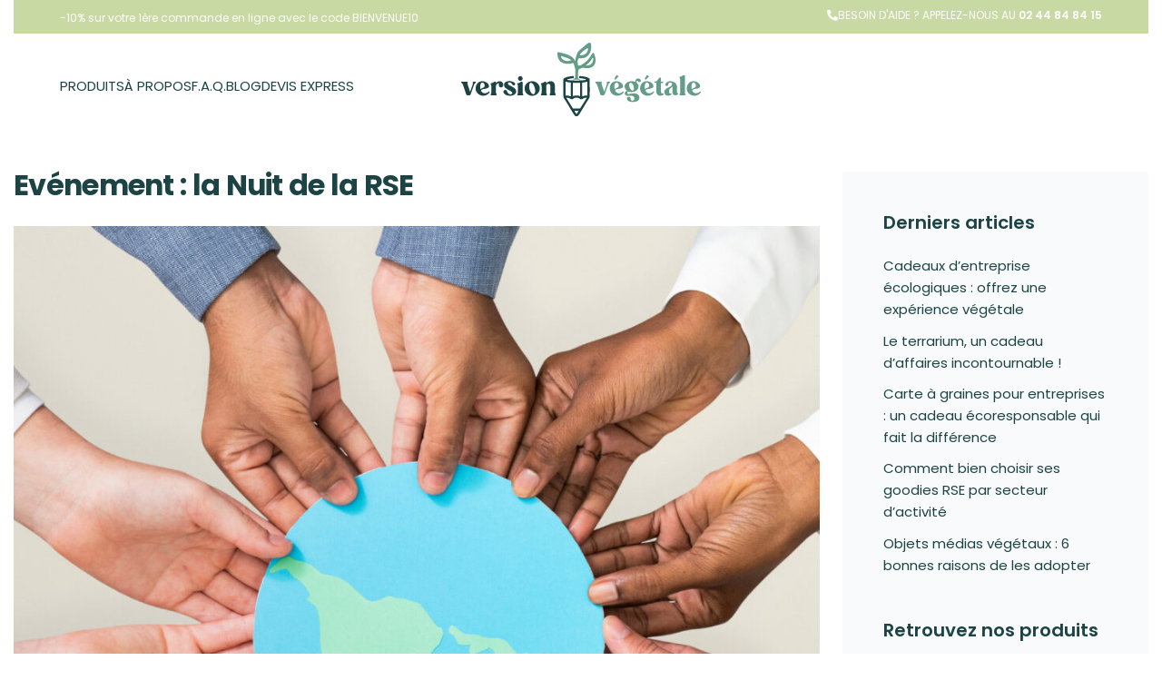

--- FILE ---
content_type: text/html; charset=UTF-8
request_url: https://versionvegetale.com/blog/evenement/evenement-la-nuit-de-la-rse/
body_size: 41820
content:
<!DOCTYPE html>
<html lang="fr-FR" data-df  data-container="1245" data-xl="2" data-admin-bar="0" class="elementor-kit-28">
<head>
<meta charset="UTF-8">
<meta name="viewport" content="width=device-width, initial-scale=1">
<link rel="profile" href="//gmpg.org/xfn/11">
<link rel="pingback" href="https://versionvegetale.com/xmlrpc.php">

<meta name='robots' content='index, follow, max-image-preview:large, max-snippet:-1, max-video-preview:-1' />
	<style>img:is([sizes="auto" i], [sizes^="auto," i]) { contain-intrinsic-size: 3000px 1500px }</style>
	<script id="cookieyes" type="text/javascript" src="https://cdn-cookieyes.com/client_data/67671de737445bf4bd8e7d51/script.js"></script>
<!-- Google Tag Manager for WordPress by gtm4wp.com -->
<script data-cfasync="false" data-pagespeed-no-defer>
	var gtm4wp_datalayer_name = "dataLayer";
	var dataLayer = dataLayer || [];
	const gtm4wp_use_sku_instead = 0;
	const gtm4wp_currency = 'EUR';
	const gtm4wp_product_per_impression = 10;
	const gtm4wp_clear_ecommerce = false;
	const gtm4wp_datalayer_max_timeout = 2000;
</script>
<!-- End Google Tag Manager for WordPress by gtm4wp.com --><script>window._wca = window._wca || [];</script>

	<!-- This site is optimized with the Yoast SEO plugin v26.8 - https://yoast.com/product/yoast-seo-wordpress/ -->
	<title>Evénement : la Nuit de la RSE | Version végétale</title>
	<meta name="description" content="Le 16 octobre dernier s’est déroulée la Nuit de la RSE au théâtre de la Madeleine à Paris. L’occasion de découvrir de nombreux projets RSE" />
	<link rel="canonical" href="https://versionvegetale.com/blog/evenement/evenement-la-nuit-de-la-rse/" />
	<meta property="og:locale" content="fr_FR" />
	<meta property="og:type" content="article" />
	<meta property="og:title" content="Evénement : la Nuit de la RSE | Version végétale" />
	<meta property="og:description" content="Le 16 octobre dernier s’est déroulée la Nuit de la RSE au théâtre de la Madeleine à Paris. L’occasion de découvrir de nombreux projets RSE" />
	<meta property="og:url" content="https://versionvegetale.com/blog/evenement/evenement-la-nuit-de-la-rse/" />
	<meta property="og:site_name" content="Version végétale" />
	<meta property="article:published_time" content="2023-10-27T10:01:56+00:00" />
	<meta property="article:modified_time" content="2023-10-27T10:01:57+00:00" />
	<meta property="og:image" content="https://versionvegetale.com/wp-content/uploads/2023/10/Nuit-de-la-RSE.jpg" />
	<meta property="og:image:width" content="1080" />
	<meta property="og:image:height" content="1080" />
	<meta property="og:image:type" content="image/jpeg" />
	<meta name="author" content="Aurélie" />
	<meta name="twitter:card" content="summary_large_image" />
	<meta name="twitter:label1" content="Écrit par" />
	<meta name="twitter:data1" content="Aurélie" />
	<meta name="twitter:label2" content="Durée de lecture estimée" />
	<meta name="twitter:data2" content="4 minutes" />
	<script type="application/ld+json" class="yoast-schema-graph">{"@context":"https://schema.org","@graph":[{"@type":"Article","@id":"https://versionvegetale.com/blog/evenement/evenement-la-nuit-de-la-rse/#article","isPartOf":{"@id":"https://versionvegetale.com/blog/evenement/evenement-la-nuit-de-la-rse/"},"author":{"name":"Aurélie","@id":"https://versionvegetale.com/#/schema/person/f79b58973baf573eb1cd5b70687abdc1"},"headline":"Evénement : la Nuit de la RSE","datePublished":"2023-10-27T10:01:56+00:00","dateModified":"2023-10-27T10:01:57+00:00","mainEntityOfPage":{"@id":"https://versionvegetale.com/blog/evenement/evenement-la-nuit-de-la-rse/"},"wordCount":883,"commentCount":0,"publisher":{"@id":"https://versionvegetale.com/#organization"},"image":{"@id":"https://versionvegetale.com/blog/evenement/evenement-la-nuit-de-la-rse/#primaryimage"},"thumbnailUrl":"https://versionvegetale.com/wp-content/uploads/2023/10/Nuit-de-la-RSE.jpg","articleSection":["Evénement"],"inLanguage":"fr-FR","potentialAction":[{"@type":"CommentAction","name":"Comment","target":["https://versionvegetale.com/blog/evenement/evenement-la-nuit-de-la-rse/#respond"]}]},{"@type":"WebPage","@id":"https://versionvegetale.com/blog/evenement/evenement-la-nuit-de-la-rse/","url":"https://versionvegetale.com/blog/evenement/evenement-la-nuit-de-la-rse/","name":"Evénement : la Nuit de la RSE | Version végétale","isPartOf":{"@id":"https://versionvegetale.com/#website"},"primaryImageOfPage":{"@id":"https://versionvegetale.com/blog/evenement/evenement-la-nuit-de-la-rse/#primaryimage"},"image":{"@id":"https://versionvegetale.com/blog/evenement/evenement-la-nuit-de-la-rse/#primaryimage"},"thumbnailUrl":"https://versionvegetale.com/wp-content/uploads/2023/10/Nuit-de-la-RSE.jpg","datePublished":"2023-10-27T10:01:56+00:00","dateModified":"2023-10-27T10:01:57+00:00","description":"Le 16 octobre dernier s’est déroulée la Nuit de la RSE au théâtre de la Madeleine à Paris. L’occasion de découvrir de nombreux projets RSE","breadcrumb":{"@id":"https://versionvegetale.com/blog/evenement/evenement-la-nuit-de-la-rse/#breadcrumb"},"inLanguage":"fr-FR","potentialAction":[{"@type":"ReadAction","target":["https://versionvegetale.com/blog/evenement/evenement-la-nuit-de-la-rse/"]}]},{"@type":"ImageObject","inLanguage":"fr-FR","@id":"https://versionvegetale.com/blog/evenement/evenement-la-nuit-de-la-rse/#primaryimage","url":"https://versionvegetale.com/wp-content/uploads/2023/10/Nuit-de-la-RSE.jpg","contentUrl":"https://versionvegetale.com/wp-content/uploads/2023/10/Nuit-de-la-RSE.jpg","width":1080,"height":1080,"caption":"RSE entreprise"},{"@type":"BreadcrumbList","@id":"https://versionvegetale.com/blog/evenement/evenement-la-nuit-de-la-rse/#breadcrumb","itemListElement":[{"@type":"ListItem","position":1,"name":"Accueil","item":"https://versionvegetale.com/"},{"@type":"ListItem","position":2,"name":"Blog","item":"https://versionvegetale.com/blog/"},{"@type":"ListItem","position":3,"name":"Evénement : la Nuit de la RSE"}]},{"@type":"WebSite","@id":"https://versionvegetale.com/#website","url":"https://versionvegetale.com/","name":"Version végétale","description":"L&#039;objet pub qui vous différencie","publisher":{"@id":"https://versionvegetale.com/#organization"},"potentialAction":[{"@type":"SearchAction","target":{"@type":"EntryPoint","urlTemplate":"https://versionvegetale.com/?s={search_term_string}"},"query-input":{"@type":"PropertyValueSpecification","valueRequired":true,"valueName":"search_term_string"}}],"inLanguage":"fr-FR"},{"@type":"Organization","@id":"https://versionvegetale.com/#organization","name":"Version végétale","url":"https://versionvegetale.com/","logo":{"@type":"ImageObject","inLanguage":"fr-FR","@id":"https://versionvegetale.com/#/schema/logo/image/","url":"https://versionvegetale.com/wp-content/uploads/2023/05/Logo-VV-horizontal-fondclair.svg","contentUrl":"https://versionvegetale.com/wp-content/uploads/2023/05/Logo-VV-horizontal-fondclair.svg","width":418,"height":127,"caption":"Version végétale"},"image":{"@id":"https://versionvegetale.com/#/schema/logo/image/"},"sameAs":["https://www.instagram.com/version_vegetale/"]},{"@type":"Person","@id":"https://versionvegetale.com/#/schema/person/f79b58973baf573eb1cd5b70687abdc1","name":"Aurélie","image":{"@type":"ImageObject","inLanguage":"fr-FR","@id":"https://versionvegetale.com/#/schema/person/image/","url":"https://secure.gravatar.com/avatar/84dc0ac74d2f10f1e0297544d1fa1d5d?s=96&d=mm&r=g","contentUrl":"https://secure.gravatar.com/avatar/84dc0ac74d2f10f1e0297544d1fa1d5d?s=96&d=mm&r=g","caption":"Aurélie"},"sameAs":["https://versionvegetale.com"]}]}</script>
	<!-- / Yoast SEO plugin. -->


<link rel='dns-prefetch' href='//www.google.com' />
<link rel='dns-prefetch' href='//stats.wp.com' />

<link rel="alternate" type="application/rss+xml" title="Version végétale &raquo; Flux" href="https://versionvegetale.com/feed/" />
<link rel="alternate" type="application/rss+xml" title="Version végétale &raquo; Flux des commentaires" href="https://versionvegetale.com/comments/feed/" />
<link rel="alternate" type="application/rss+xml" title="Version végétale &raquo; Evénement : la Nuit de la RSE Flux des commentaires" href="https://versionvegetale.com/blog/evenement/evenement-la-nuit-de-la-rse/feed/" />
<link rel='stylesheet' id='wp-block-library-css' href='https://versionvegetale.com/wp-includes/css/dist/block-library/style.min.css?ver=6.7.4' type='text/css' media='all' />
<link rel='stylesheet' id='mediaelement-css' href='https://versionvegetale.com/wp-includes/js/mediaelement/mediaelementplayer-legacy.min.css?ver=4.2.17' type='text/css' media='all' />
<link rel='stylesheet' id='wp-mediaelement-css' href='https://versionvegetale.com/wp-includes/js/mediaelement/wp-mediaelement.min.css?ver=6.7.4' type='text/css' media='all' />
<style id='jetpack-sharing-buttons-style-inline-css' type='text/css'>
.jetpack-sharing-buttons__services-list{display:flex;flex-direction:row;flex-wrap:wrap;gap:0;list-style-type:none;margin:5px;padding:0}.jetpack-sharing-buttons__services-list.has-small-icon-size{font-size:12px}.jetpack-sharing-buttons__services-list.has-normal-icon-size{font-size:16px}.jetpack-sharing-buttons__services-list.has-large-icon-size{font-size:24px}.jetpack-sharing-buttons__services-list.has-huge-icon-size{font-size:36px}@media print{.jetpack-sharing-buttons__services-list{display:none!important}}.editor-styles-wrapper .wp-block-jetpack-sharing-buttons{gap:0;padding-inline-start:0}ul.jetpack-sharing-buttons__services-list.has-background{padding:1.25em 2.375em}
</style>
<link rel='stylesheet' id='reycore-blocks-frontend-css' href='https://versionvegetale.com/wp-content/plugins/rey-core/inc/gutenberg/dist/style-blocks.css?ver=3.1.10' type='text/css' media='all' />
<style id='global-styles-inline-css' type='text/css'>
:root{--wp--preset--aspect-ratio--square: 1;--wp--preset--aspect-ratio--4-3: 4/3;--wp--preset--aspect-ratio--3-4: 3/4;--wp--preset--aspect-ratio--3-2: 3/2;--wp--preset--aspect-ratio--2-3: 2/3;--wp--preset--aspect-ratio--16-9: 16/9;--wp--preset--aspect-ratio--9-16: 9/16;--wp--preset--color--black: #000000;--wp--preset--color--cyan-bluish-gray: #abb8c3;--wp--preset--color--white: #ffffff;--wp--preset--color--pale-pink: #f78da7;--wp--preset--color--vivid-red: #cf2e2e;--wp--preset--color--luminous-vivid-orange: #ff6900;--wp--preset--color--luminous-vivid-amber: #fcb900;--wp--preset--color--light-green-cyan: #7bdcb5;--wp--preset--color--vivid-green-cyan: #00d084;--wp--preset--color--pale-cyan-blue: #8ed1fc;--wp--preset--color--vivid-cyan-blue: #0693e3;--wp--preset--color--vivid-purple: #9b51e0;--wp--preset--gradient--vivid-cyan-blue-to-vivid-purple: linear-gradient(135deg,rgba(6,147,227,1) 0%,rgb(155,81,224) 100%);--wp--preset--gradient--light-green-cyan-to-vivid-green-cyan: linear-gradient(135deg,rgb(122,220,180) 0%,rgb(0,208,130) 100%);--wp--preset--gradient--luminous-vivid-amber-to-luminous-vivid-orange: linear-gradient(135deg,rgba(252,185,0,1) 0%,rgba(255,105,0,1) 100%);--wp--preset--gradient--luminous-vivid-orange-to-vivid-red: linear-gradient(135deg,rgba(255,105,0,1) 0%,rgb(207,46,46) 100%);--wp--preset--gradient--very-light-gray-to-cyan-bluish-gray: linear-gradient(135deg,rgb(238,238,238) 0%,rgb(169,184,195) 100%);--wp--preset--gradient--cool-to-warm-spectrum: linear-gradient(135deg,rgb(74,234,220) 0%,rgb(151,120,209) 20%,rgb(207,42,186) 40%,rgb(238,44,130) 60%,rgb(251,105,98) 80%,rgb(254,248,76) 100%);--wp--preset--gradient--blush-light-purple: linear-gradient(135deg,rgb(255,206,236) 0%,rgb(152,150,240) 100%);--wp--preset--gradient--blush-bordeaux: linear-gradient(135deg,rgb(254,205,165) 0%,rgb(254,45,45) 50%,rgb(107,0,62) 100%);--wp--preset--gradient--luminous-dusk: linear-gradient(135deg,rgb(255,203,112) 0%,rgb(199,81,192) 50%,rgb(65,88,208) 100%);--wp--preset--gradient--pale-ocean: linear-gradient(135deg,rgb(255,245,203) 0%,rgb(182,227,212) 50%,rgb(51,167,181) 100%);--wp--preset--gradient--electric-grass: linear-gradient(135deg,rgb(202,248,128) 0%,rgb(113,206,126) 100%);--wp--preset--gradient--midnight: linear-gradient(135deg,rgb(2,3,129) 0%,rgb(40,116,252) 100%);--wp--preset--font-size--small: 13px;--wp--preset--font-size--medium: 20px;--wp--preset--font-size--large: 36px;--wp--preset--font-size--x-large: 42px;--wp--preset--spacing--20: 0.44rem;--wp--preset--spacing--30: 0.67rem;--wp--preset--spacing--40: 1rem;--wp--preset--spacing--50: 1.5rem;--wp--preset--spacing--60: 2.25rem;--wp--preset--spacing--70: 3.38rem;--wp--preset--spacing--80: 5.06rem;--wp--preset--shadow--natural: 6px 6px 9px rgba(0, 0, 0, 0.2);--wp--preset--shadow--deep: 12px 12px 50px rgba(0, 0, 0, 0.4);--wp--preset--shadow--sharp: 6px 6px 0px rgba(0, 0, 0, 0.2);--wp--preset--shadow--outlined: 6px 6px 0px -3px rgba(255, 255, 255, 1), 6px 6px rgba(0, 0, 0, 1);--wp--preset--shadow--crisp: 6px 6px 0px rgba(0, 0, 0, 1);}:where(.is-layout-flex){gap: 0.5em;}:where(.is-layout-grid){gap: 0.5em;}body .is-layout-flex{display: flex;}.is-layout-flex{flex-wrap: wrap;align-items: center;}.is-layout-flex > :is(*, div){margin: 0;}body .is-layout-grid{display: grid;}.is-layout-grid > :is(*, div){margin: 0;}:where(.wp-block-columns.is-layout-flex){gap: 2em;}:where(.wp-block-columns.is-layout-grid){gap: 2em;}:where(.wp-block-post-template.is-layout-flex){gap: 1.25em;}:where(.wp-block-post-template.is-layout-grid){gap: 1.25em;}.has-black-color{color: var(--wp--preset--color--black) !important;}.has-cyan-bluish-gray-color{color: var(--wp--preset--color--cyan-bluish-gray) !important;}.has-white-color{color: var(--wp--preset--color--white) !important;}.has-pale-pink-color{color: var(--wp--preset--color--pale-pink) !important;}.has-vivid-red-color{color: var(--wp--preset--color--vivid-red) !important;}.has-luminous-vivid-orange-color{color: var(--wp--preset--color--luminous-vivid-orange) !important;}.has-luminous-vivid-amber-color{color: var(--wp--preset--color--luminous-vivid-amber) !important;}.has-light-green-cyan-color{color: var(--wp--preset--color--light-green-cyan) !important;}.has-vivid-green-cyan-color{color: var(--wp--preset--color--vivid-green-cyan) !important;}.has-pale-cyan-blue-color{color: var(--wp--preset--color--pale-cyan-blue) !important;}.has-vivid-cyan-blue-color{color: var(--wp--preset--color--vivid-cyan-blue) !important;}.has-vivid-purple-color{color: var(--wp--preset--color--vivid-purple) !important;}.has-black-background-color{background-color: var(--wp--preset--color--black) !important;}.has-cyan-bluish-gray-background-color{background-color: var(--wp--preset--color--cyan-bluish-gray) !important;}.has-white-background-color{background-color: var(--wp--preset--color--white) !important;}.has-pale-pink-background-color{background-color: var(--wp--preset--color--pale-pink) !important;}.has-vivid-red-background-color{background-color: var(--wp--preset--color--vivid-red) !important;}.has-luminous-vivid-orange-background-color{background-color: var(--wp--preset--color--luminous-vivid-orange) !important;}.has-luminous-vivid-amber-background-color{background-color: var(--wp--preset--color--luminous-vivid-amber) !important;}.has-light-green-cyan-background-color{background-color: var(--wp--preset--color--light-green-cyan) !important;}.has-vivid-green-cyan-background-color{background-color: var(--wp--preset--color--vivid-green-cyan) !important;}.has-pale-cyan-blue-background-color{background-color: var(--wp--preset--color--pale-cyan-blue) !important;}.has-vivid-cyan-blue-background-color{background-color: var(--wp--preset--color--vivid-cyan-blue) !important;}.has-vivid-purple-background-color{background-color: var(--wp--preset--color--vivid-purple) !important;}.has-black-border-color{border-color: var(--wp--preset--color--black) !important;}.has-cyan-bluish-gray-border-color{border-color: var(--wp--preset--color--cyan-bluish-gray) !important;}.has-white-border-color{border-color: var(--wp--preset--color--white) !important;}.has-pale-pink-border-color{border-color: var(--wp--preset--color--pale-pink) !important;}.has-vivid-red-border-color{border-color: var(--wp--preset--color--vivid-red) !important;}.has-luminous-vivid-orange-border-color{border-color: var(--wp--preset--color--luminous-vivid-orange) !important;}.has-luminous-vivid-amber-border-color{border-color: var(--wp--preset--color--luminous-vivid-amber) !important;}.has-light-green-cyan-border-color{border-color: var(--wp--preset--color--light-green-cyan) !important;}.has-vivid-green-cyan-border-color{border-color: var(--wp--preset--color--vivid-green-cyan) !important;}.has-pale-cyan-blue-border-color{border-color: var(--wp--preset--color--pale-cyan-blue) !important;}.has-vivid-cyan-blue-border-color{border-color: var(--wp--preset--color--vivid-cyan-blue) !important;}.has-vivid-purple-border-color{border-color: var(--wp--preset--color--vivid-purple) !important;}.has-vivid-cyan-blue-to-vivid-purple-gradient-background{background: var(--wp--preset--gradient--vivid-cyan-blue-to-vivid-purple) !important;}.has-light-green-cyan-to-vivid-green-cyan-gradient-background{background: var(--wp--preset--gradient--light-green-cyan-to-vivid-green-cyan) !important;}.has-luminous-vivid-amber-to-luminous-vivid-orange-gradient-background{background: var(--wp--preset--gradient--luminous-vivid-amber-to-luminous-vivid-orange) !important;}.has-luminous-vivid-orange-to-vivid-red-gradient-background{background: var(--wp--preset--gradient--luminous-vivid-orange-to-vivid-red) !important;}.has-very-light-gray-to-cyan-bluish-gray-gradient-background{background: var(--wp--preset--gradient--very-light-gray-to-cyan-bluish-gray) !important;}.has-cool-to-warm-spectrum-gradient-background{background: var(--wp--preset--gradient--cool-to-warm-spectrum) !important;}.has-blush-light-purple-gradient-background{background: var(--wp--preset--gradient--blush-light-purple) !important;}.has-blush-bordeaux-gradient-background{background: var(--wp--preset--gradient--blush-bordeaux) !important;}.has-luminous-dusk-gradient-background{background: var(--wp--preset--gradient--luminous-dusk) !important;}.has-pale-ocean-gradient-background{background: var(--wp--preset--gradient--pale-ocean) !important;}.has-electric-grass-gradient-background{background: var(--wp--preset--gradient--electric-grass) !important;}.has-midnight-gradient-background{background: var(--wp--preset--gradient--midnight) !important;}.has-small-font-size{font-size: var(--wp--preset--font-size--small) !important;}.has-medium-font-size{font-size: var(--wp--preset--font-size--medium) !important;}.has-large-font-size{font-size: var(--wp--preset--font-size--large) !important;}.has-x-large-font-size{font-size: var(--wp--preset--font-size--x-large) !important;}
:where(.wp-block-post-template.is-layout-flex){gap: 1.25em;}:where(.wp-block-post-template.is-layout-grid){gap: 1.25em;}
:where(.wp-block-columns.is-layout-flex){gap: 2em;}:where(.wp-block-columns.is-layout-grid){gap: 2em;}
:root :where(.wp-block-pullquote){font-size: 1.5em;line-height: 1.6;}
</style>
<link rel='stylesheet' id='af-checkout-front-css-css' href='https://versionvegetale.com/wp-content/plugins/addify-checkout-fields-manager/front/css/af-cf-front.css?ver=1.0' type='text/css' media='all' />
<link rel='stylesheet' id='dashicons-css' href='https://versionvegetale.com/wp-includes/css/dashicons.min.css?ver=6.7.4' type='text/css' media='all' />
<link rel='stylesheet' id='tiered-pricing-table-front-css-css' href='https://versionvegetale.com/wp-content/plugins/tier-pricing-table-premium/assets/frontend/main.css?ver=5.5.1' type='text/css' media='all' />
<style id='woocommerce-inline-inline-css' type='text/css'>
.woocommerce form .form-row .required { visibility: visible; }
.woocommerce form .form-row abbr.required { visibility: visible; }
</style>
<link rel='stylesheet' id='brands-styles-css' href='https://versionvegetale.com/wp-content/plugins/woocommerce/assets/css/brands.css?ver=10.3.7' type='text/css' media='all' />
<link rel='stylesheet' id='elementor-icons-css' href='https://versionvegetale.com/wp-content/plugins/elementor/assets/lib/eicons/css/elementor-icons.min.css?ver=5.43.0' type='text/css' media='all' />
<link rel='stylesheet' id='elementor-frontend-css' href='https://versionvegetale.com/wp-content/plugins/elementor/assets/css/frontend.min.css?ver=3.30.3' type='text/css' media='all' />
<link id="rey-hs-css" type="text/css" href="https://versionvegetale.com/wp-content/uploads/rey/hs-42cf21d484.css?ver=3.1.10.1762375276"  rel="stylesheet" media="all"  />
<link id="rey-ds-css" type="text/css" href="https://versionvegetale.com/wp-content/uploads/rey/ds-769d25424e.css?ver=3.1.10.1762375276" data-noptimize="" data-no-optimize="1" data-pagespeed-no-defer="" data-pagespeed-no-transform="" data-minify="1" rel="preload" as="style" onload="this.onload=null;this.rel='stylesheet';" media="all"  />
<noscript><link rel="stylesheet" href="https://versionvegetale.com/wp-content/uploads/rey/ds-769d25424e.css" data-no-minify="1"></noscript>
<style id='elementor-frontend-inline-css' type='text/css'>
@-webkit-keyframes ha_fadeIn{0%{opacity:0}to{opacity:1}}@keyframes ha_fadeIn{0%{opacity:0}to{opacity:1}}@-webkit-keyframes ha_zoomIn{0%{opacity:0;-webkit-transform:scale3d(.3,.3,.3);transform:scale3d(.3,.3,.3)}50%{opacity:1}}@keyframes ha_zoomIn{0%{opacity:0;-webkit-transform:scale3d(.3,.3,.3);transform:scale3d(.3,.3,.3)}50%{opacity:1}}@-webkit-keyframes ha_rollIn{0%{opacity:0;-webkit-transform:translate3d(-100%,0,0) rotate3d(0,0,1,-120deg);transform:translate3d(-100%,0,0) rotate3d(0,0,1,-120deg)}to{opacity:1}}@keyframes ha_rollIn{0%{opacity:0;-webkit-transform:translate3d(-100%,0,0) rotate3d(0,0,1,-120deg);transform:translate3d(-100%,0,0) rotate3d(0,0,1,-120deg)}to{opacity:1}}@-webkit-keyframes ha_bounce{0%,20%,53%,to{-webkit-animation-timing-function:cubic-bezier(.215,.61,.355,1);animation-timing-function:cubic-bezier(.215,.61,.355,1)}40%,43%{-webkit-transform:translate3d(0,-30px,0) scaleY(1.1);transform:translate3d(0,-30px,0) scaleY(1.1);-webkit-animation-timing-function:cubic-bezier(.755,.05,.855,.06);animation-timing-function:cubic-bezier(.755,.05,.855,.06)}70%{-webkit-transform:translate3d(0,-15px,0) scaleY(1.05);transform:translate3d(0,-15px,0) scaleY(1.05);-webkit-animation-timing-function:cubic-bezier(.755,.05,.855,.06);animation-timing-function:cubic-bezier(.755,.05,.855,.06)}80%{-webkit-transition-timing-function:cubic-bezier(.215,.61,.355,1);transition-timing-function:cubic-bezier(.215,.61,.355,1);-webkit-transform:translate3d(0,0,0) scaleY(.95);transform:translate3d(0,0,0) scaleY(.95)}90%{-webkit-transform:translate3d(0,-4px,0) scaleY(1.02);transform:translate3d(0,-4px,0) scaleY(1.02)}}@keyframes ha_bounce{0%,20%,53%,to{-webkit-animation-timing-function:cubic-bezier(.215,.61,.355,1);animation-timing-function:cubic-bezier(.215,.61,.355,1)}40%,43%{-webkit-transform:translate3d(0,-30px,0) scaleY(1.1);transform:translate3d(0,-30px,0) scaleY(1.1);-webkit-animation-timing-function:cubic-bezier(.755,.05,.855,.06);animation-timing-function:cubic-bezier(.755,.05,.855,.06)}70%{-webkit-transform:translate3d(0,-15px,0) scaleY(1.05);transform:translate3d(0,-15px,0) scaleY(1.05);-webkit-animation-timing-function:cubic-bezier(.755,.05,.855,.06);animation-timing-function:cubic-bezier(.755,.05,.855,.06)}80%{-webkit-transition-timing-function:cubic-bezier(.215,.61,.355,1);transition-timing-function:cubic-bezier(.215,.61,.355,1);-webkit-transform:translate3d(0,0,0) scaleY(.95);transform:translate3d(0,0,0) scaleY(.95)}90%{-webkit-transform:translate3d(0,-4px,0) scaleY(1.02);transform:translate3d(0,-4px,0) scaleY(1.02)}}@-webkit-keyframes ha_bounceIn{0%,20%,40%,60%,80%,to{-webkit-animation-timing-function:cubic-bezier(.215,.61,.355,1);animation-timing-function:cubic-bezier(.215,.61,.355,1)}0%{opacity:0;-webkit-transform:scale3d(.3,.3,.3);transform:scale3d(.3,.3,.3)}20%{-webkit-transform:scale3d(1.1,1.1,1.1);transform:scale3d(1.1,1.1,1.1)}40%{-webkit-transform:scale3d(.9,.9,.9);transform:scale3d(.9,.9,.9)}60%{opacity:1;-webkit-transform:scale3d(1.03,1.03,1.03);transform:scale3d(1.03,1.03,1.03)}80%{-webkit-transform:scale3d(.97,.97,.97);transform:scale3d(.97,.97,.97)}to{opacity:1}}@keyframes ha_bounceIn{0%,20%,40%,60%,80%,to{-webkit-animation-timing-function:cubic-bezier(.215,.61,.355,1);animation-timing-function:cubic-bezier(.215,.61,.355,1)}0%{opacity:0;-webkit-transform:scale3d(.3,.3,.3);transform:scale3d(.3,.3,.3)}20%{-webkit-transform:scale3d(1.1,1.1,1.1);transform:scale3d(1.1,1.1,1.1)}40%{-webkit-transform:scale3d(.9,.9,.9);transform:scale3d(.9,.9,.9)}60%{opacity:1;-webkit-transform:scale3d(1.03,1.03,1.03);transform:scale3d(1.03,1.03,1.03)}80%{-webkit-transform:scale3d(.97,.97,.97);transform:scale3d(.97,.97,.97)}to{opacity:1}}@-webkit-keyframes ha_flipInX{0%{opacity:0;-webkit-transform:perspective(400px) rotate3d(1,0,0,90deg);transform:perspective(400px) rotate3d(1,0,0,90deg);-webkit-animation-timing-function:ease-in;animation-timing-function:ease-in}40%{-webkit-transform:perspective(400px) rotate3d(1,0,0,-20deg);transform:perspective(400px) rotate3d(1,0,0,-20deg);-webkit-animation-timing-function:ease-in;animation-timing-function:ease-in}60%{opacity:1;-webkit-transform:perspective(400px) rotate3d(1,0,0,10deg);transform:perspective(400px) rotate3d(1,0,0,10deg)}80%{-webkit-transform:perspective(400px) rotate3d(1,0,0,-5deg);transform:perspective(400px) rotate3d(1,0,0,-5deg)}}@keyframes ha_flipInX{0%{opacity:0;-webkit-transform:perspective(400px) rotate3d(1,0,0,90deg);transform:perspective(400px) rotate3d(1,0,0,90deg);-webkit-animation-timing-function:ease-in;animation-timing-function:ease-in}40%{-webkit-transform:perspective(400px) rotate3d(1,0,0,-20deg);transform:perspective(400px) rotate3d(1,0,0,-20deg);-webkit-animation-timing-function:ease-in;animation-timing-function:ease-in}60%{opacity:1;-webkit-transform:perspective(400px) rotate3d(1,0,0,10deg);transform:perspective(400px) rotate3d(1,0,0,10deg)}80%{-webkit-transform:perspective(400px) rotate3d(1,0,0,-5deg);transform:perspective(400px) rotate3d(1,0,0,-5deg)}}@-webkit-keyframes ha_flipInY{0%{opacity:0;-webkit-transform:perspective(400px) rotate3d(0,1,0,90deg);transform:perspective(400px) rotate3d(0,1,0,90deg);-webkit-animation-timing-function:ease-in;animation-timing-function:ease-in}40%{-webkit-transform:perspective(400px) rotate3d(0,1,0,-20deg);transform:perspective(400px) rotate3d(0,1,0,-20deg);-webkit-animation-timing-function:ease-in;animation-timing-function:ease-in}60%{opacity:1;-webkit-transform:perspective(400px) rotate3d(0,1,0,10deg);transform:perspective(400px) rotate3d(0,1,0,10deg)}80%{-webkit-transform:perspective(400px) rotate3d(0,1,0,-5deg);transform:perspective(400px) rotate3d(0,1,0,-5deg)}}@keyframes ha_flipInY{0%{opacity:0;-webkit-transform:perspective(400px) rotate3d(0,1,0,90deg);transform:perspective(400px) rotate3d(0,1,0,90deg);-webkit-animation-timing-function:ease-in;animation-timing-function:ease-in}40%{-webkit-transform:perspective(400px) rotate3d(0,1,0,-20deg);transform:perspective(400px) rotate3d(0,1,0,-20deg);-webkit-animation-timing-function:ease-in;animation-timing-function:ease-in}60%{opacity:1;-webkit-transform:perspective(400px) rotate3d(0,1,0,10deg);transform:perspective(400px) rotate3d(0,1,0,10deg)}80%{-webkit-transform:perspective(400px) rotate3d(0,1,0,-5deg);transform:perspective(400px) rotate3d(0,1,0,-5deg)}}@-webkit-keyframes ha_swing{20%{-webkit-transform:rotate3d(0,0,1,15deg);transform:rotate3d(0,0,1,15deg)}40%{-webkit-transform:rotate3d(0,0,1,-10deg);transform:rotate3d(0,0,1,-10deg)}60%{-webkit-transform:rotate3d(0,0,1,5deg);transform:rotate3d(0,0,1,5deg)}80%{-webkit-transform:rotate3d(0,0,1,-5deg);transform:rotate3d(0,0,1,-5deg)}}@keyframes ha_swing{20%{-webkit-transform:rotate3d(0,0,1,15deg);transform:rotate3d(0,0,1,15deg)}40%{-webkit-transform:rotate3d(0,0,1,-10deg);transform:rotate3d(0,0,1,-10deg)}60%{-webkit-transform:rotate3d(0,0,1,5deg);transform:rotate3d(0,0,1,5deg)}80%{-webkit-transform:rotate3d(0,0,1,-5deg);transform:rotate3d(0,0,1,-5deg)}}@-webkit-keyframes ha_slideInDown{0%{visibility:visible;-webkit-transform:translate3d(0,-100%,0);transform:translate3d(0,-100%,0)}}@keyframes ha_slideInDown{0%{visibility:visible;-webkit-transform:translate3d(0,-100%,0);transform:translate3d(0,-100%,0)}}@-webkit-keyframes ha_slideInUp{0%{visibility:visible;-webkit-transform:translate3d(0,100%,0);transform:translate3d(0,100%,0)}}@keyframes ha_slideInUp{0%{visibility:visible;-webkit-transform:translate3d(0,100%,0);transform:translate3d(0,100%,0)}}@-webkit-keyframes ha_slideInLeft{0%{visibility:visible;-webkit-transform:translate3d(-100%,0,0);transform:translate3d(-100%,0,0)}}@keyframes ha_slideInLeft{0%{visibility:visible;-webkit-transform:translate3d(-100%,0,0);transform:translate3d(-100%,0,0)}}@-webkit-keyframes ha_slideInRight{0%{visibility:visible;-webkit-transform:translate3d(100%,0,0);transform:translate3d(100%,0,0)}}@keyframes ha_slideInRight{0%{visibility:visible;-webkit-transform:translate3d(100%,0,0);transform:translate3d(100%,0,0)}}.ha_fadeIn{-webkit-animation-name:ha_fadeIn;animation-name:ha_fadeIn}.ha_zoomIn{-webkit-animation-name:ha_zoomIn;animation-name:ha_zoomIn}.ha_rollIn{-webkit-animation-name:ha_rollIn;animation-name:ha_rollIn}.ha_bounce{-webkit-transform-origin:center bottom;-ms-transform-origin:center bottom;transform-origin:center bottom;-webkit-animation-name:ha_bounce;animation-name:ha_bounce}.ha_bounceIn{-webkit-animation-name:ha_bounceIn;animation-name:ha_bounceIn;-webkit-animation-duration:.75s;-webkit-animation-duration:calc(var(--animate-duration)*.75);animation-duration:.75s;animation-duration:calc(var(--animate-duration)*.75)}.ha_flipInX,.ha_flipInY{-webkit-animation-name:ha_flipInX;animation-name:ha_flipInX;-webkit-backface-visibility:visible!important;backface-visibility:visible!important}.ha_flipInY{-webkit-animation-name:ha_flipInY;animation-name:ha_flipInY}.ha_swing{-webkit-transform-origin:top center;-ms-transform-origin:top center;transform-origin:top center;-webkit-animation-name:ha_swing;animation-name:ha_swing}.ha_slideInDown{-webkit-animation-name:ha_slideInDown;animation-name:ha_slideInDown}.ha_slideInUp{-webkit-animation-name:ha_slideInUp;animation-name:ha_slideInUp}.ha_slideInLeft{-webkit-animation-name:ha_slideInLeft;animation-name:ha_slideInLeft}.ha_slideInRight{-webkit-animation-name:ha_slideInRight;animation-name:ha_slideInRight}.ha-css-transform-yes{-webkit-transition-duration:var(--ha-tfx-transition-duration, .2s);transition-duration:var(--ha-tfx-transition-duration, .2s);-webkit-transition-property:-webkit-transform;transition-property:transform;transition-property:transform,-webkit-transform;-webkit-transform:translate(var(--ha-tfx-translate-x, 0),var(--ha-tfx-translate-y, 0)) scale(var(--ha-tfx-scale-x, 1),var(--ha-tfx-scale-y, 1)) skew(var(--ha-tfx-skew-x, 0),var(--ha-tfx-skew-y, 0)) rotateX(var(--ha-tfx-rotate-x, 0)) rotateY(var(--ha-tfx-rotate-y, 0)) rotateZ(var(--ha-tfx-rotate-z, 0));transform:translate(var(--ha-tfx-translate-x, 0),var(--ha-tfx-translate-y, 0)) scale(var(--ha-tfx-scale-x, 1),var(--ha-tfx-scale-y, 1)) skew(var(--ha-tfx-skew-x, 0),var(--ha-tfx-skew-y, 0)) rotateX(var(--ha-tfx-rotate-x, 0)) rotateY(var(--ha-tfx-rotate-y, 0)) rotateZ(var(--ha-tfx-rotate-z, 0))}.ha-css-transform-yes:hover{-webkit-transform:translate(var(--ha-tfx-translate-x-hover, var(--ha-tfx-translate-x, 0)),var(--ha-tfx-translate-y-hover, var(--ha-tfx-translate-y, 0))) scale(var(--ha-tfx-scale-x-hover, var(--ha-tfx-scale-x, 1)),var(--ha-tfx-scale-y-hover, var(--ha-tfx-scale-y, 1))) skew(var(--ha-tfx-skew-x-hover, var(--ha-tfx-skew-x, 0)),var(--ha-tfx-skew-y-hover, var(--ha-tfx-skew-y, 0))) rotateX(var(--ha-tfx-rotate-x-hover, var(--ha-tfx-rotate-x, 0))) rotateY(var(--ha-tfx-rotate-y-hover, var(--ha-tfx-rotate-y, 0))) rotateZ(var(--ha-tfx-rotate-z-hover, var(--ha-tfx-rotate-z, 0)));transform:translate(var(--ha-tfx-translate-x-hover, var(--ha-tfx-translate-x, 0)),var(--ha-tfx-translate-y-hover, var(--ha-tfx-translate-y, 0))) scale(var(--ha-tfx-scale-x-hover, var(--ha-tfx-scale-x, 1)),var(--ha-tfx-scale-y-hover, var(--ha-tfx-scale-y, 1))) skew(var(--ha-tfx-skew-x-hover, var(--ha-tfx-skew-x, 0)),var(--ha-tfx-skew-y-hover, var(--ha-tfx-skew-y, 0))) rotateX(var(--ha-tfx-rotate-x-hover, var(--ha-tfx-rotate-x, 0))) rotateY(var(--ha-tfx-rotate-y-hover, var(--ha-tfx-rotate-y, 0))) rotateZ(var(--ha-tfx-rotate-z-hover, var(--ha-tfx-rotate-z, 0)))}.happy-addon>.elementor-widget-container{word-wrap:break-word;overflow-wrap:break-word}.happy-addon>.elementor-widget-container,.happy-addon>.elementor-widget-container *{-webkit-box-sizing:border-box;box-sizing:border-box}.happy-addon:not(:has(.elementor-widget-container)),.happy-addon:not(:has(.elementor-widget-container)) *{-webkit-box-sizing:border-box;box-sizing:border-box;word-wrap:break-word;overflow-wrap:break-word}.happy-addon p:empty{display:none}.happy-addon .elementor-inline-editing{min-height:auto!important}.happy-addon-pro img{max-width:100%;height:auto;-o-object-fit:cover;object-fit:cover}.ha-screen-reader-text{position:absolute;overflow:hidden;clip:rect(1px,1px,1px,1px);margin:-1px;padding:0;width:1px;height:1px;border:0;word-wrap:normal!important;-webkit-clip-path:inset(50%);clip-path:inset(50%)}.ha-has-bg-overlay>.elementor-widget-container{position:relative;z-index:1}.ha-has-bg-overlay>.elementor-widget-container:before{position:absolute;top:0;left:0;z-index:-1;width:100%;height:100%;content:""}.ha-has-bg-overlay:not(:has(.elementor-widget-container)){position:relative;z-index:1}.ha-has-bg-overlay:not(:has(.elementor-widget-container)):before{position:absolute;top:0;left:0;z-index:-1;width:100%;height:100%;content:""}.ha-popup--is-enabled .ha-js-popup,.ha-popup--is-enabled .ha-js-popup img{cursor:-webkit-zoom-in!important;cursor:zoom-in!important}.mfp-wrap .mfp-arrow,.mfp-wrap .mfp-close{background-color:transparent}.mfp-wrap .mfp-arrow:focus,.mfp-wrap .mfp-close:focus{outline-width:thin}.ha-advanced-tooltip-enable{position:relative;cursor:pointer;--ha-tooltip-arrow-color:black;--ha-tooltip-arrow-distance:0}.ha-advanced-tooltip-enable .ha-advanced-tooltip-content{position:absolute;z-index:999;display:none;padding:5px 0;width:120px;height:auto;border-radius:6px;background-color:#000;color:#fff;text-align:center;opacity:0}.ha-advanced-tooltip-enable .ha-advanced-tooltip-content::after{position:absolute;border-width:5px;border-style:solid;content:""}.ha-advanced-tooltip-enable .ha-advanced-tooltip-content.no-arrow::after{visibility:hidden}.ha-advanced-tooltip-enable .ha-advanced-tooltip-content.show{display:inline-block;opacity:1}.ha-advanced-tooltip-enable.ha-advanced-tooltip-top .ha-advanced-tooltip-content,body[data-elementor-device-mode=tablet] .ha-advanced-tooltip-enable.ha-advanced-tooltip-tablet-top .ha-advanced-tooltip-content{top:unset;right:0;bottom:calc(101% + var(--ha-tooltip-arrow-distance));left:0;margin:0 auto}.ha-advanced-tooltip-enable.ha-advanced-tooltip-top .ha-advanced-tooltip-content::after,body[data-elementor-device-mode=tablet] .ha-advanced-tooltip-enable.ha-advanced-tooltip-tablet-top .ha-advanced-tooltip-content::after{top:100%;right:unset;bottom:unset;left:50%;border-color:var(--ha-tooltip-arrow-color) transparent transparent transparent;-webkit-transform:translateX(-50%);-ms-transform:translateX(-50%);transform:translateX(-50%)}.ha-advanced-tooltip-enable.ha-advanced-tooltip-bottom .ha-advanced-tooltip-content,body[data-elementor-device-mode=tablet] .ha-advanced-tooltip-enable.ha-advanced-tooltip-tablet-bottom .ha-advanced-tooltip-content{top:calc(101% + var(--ha-tooltip-arrow-distance));right:0;bottom:unset;left:0;margin:0 auto}.ha-advanced-tooltip-enable.ha-advanced-tooltip-bottom .ha-advanced-tooltip-content::after,body[data-elementor-device-mode=tablet] .ha-advanced-tooltip-enable.ha-advanced-tooltip-tablet-bottom .ha-advanced-tooltip-content::after{top:unset;right:unset;bottom:100%;left:50%;border-color:transparent transparent var(--ha-tooltip-arrow-color) transparent;-webkit-transform:translateX(-50%);-ms-transform:translateX(-50%);transform:translateX(-50%)}.ha-advanced-tooltip-enable.ha-advanced-tooltip-left .ha-advanced-tooltip-content,body[data-elementor-device-mode=tablet] .ha-advanced-tooltip-enable.ha-advanced-tooltip-tablet-left .ha-advanced-tooltip-content{top:50%;right:calc(101% + var(--ha-tooltip-arrow-distance));bottom:unset;left:unset;-webkit-transform:translateY(-50%);-ms-transform:translateY(-50%);transform:translateY(-50%)}.ha-advanced-tooltip-enable.ha-advanced-tooltip-left .ha-advanced-tooltip-content::after,body[data-elementor-device-mode=tablet] .ha-advanced-tooltip-enable.ha-advanced-tooltip-tablet-left .ha-advanced-tooltip-content::after{top:50%;right:unset;bottom:unset;left:100%;border-color:transparent transparent transparent var(--ha-tooltip-arrow-color);-webkit-transform:translateY(-50%);-ms-transform:translateY(-50%);transform:translateY(-50%)}.ha-advanced-tooltip-enable.ha-advanced-tooltip-right .ha-advanced-tooltip-content,body[data-elementor-device-mode=tablet] .ha-advanced-tooltip-enable.ha-advanced-tooltip-tablet-right .ha-advanced-tooltip-content{top:50%;right:unset;bottom:unset;left:calc(101% + var(--ha-tooltip-arrow-distance));-webkit-transform:translateY(-50%);-ms-transform:translateY(-50%);transform:translateY(-50%)}.ha-advanced-tooltip-enable.ha-advanced-tooltip-right .ha-advanced-tooltip-content::after,body[data-elementor-device-mode=tablet] .ha-advanced-tooltip-enable.ha-advanced-tooltip-tablet-right .ha-advanced-tooltip-content::after{top:50%;right:100%;bottom:unset;left:unset;border-color:transparent var(--ha-tooltip-arrow-color) transparent transparent;-webkit-transform:translateY(-50%);-ms-transform:translateY(-50%);transform:translateY(-50%)}body[data-elementor-device-mode=mobile] .ha-advanced-tooltip-enable.ha-advanced-tooltip-mobile-top .ha-advanced-tooltip-content{top:unset;right:0;bottom:calc(101% + var(--ha-tooltip-arrow-distance));left:0;margin:0 auto}body[data-elementor-device-mode=mobile] .ha-advanced-tooltip-enable.ha-advanced-tooltip-mobile-top .ha-advanced-tooltip-content::after{top:100%;right:unset;bottom:unset;left:50%;border-color:var(--ha-tooltip-arrow-color) transparent transparent transparent;-webkit-transform:translateX(-50%);-ms-transform:translateX(-50%);transform:translateX(-50%)}body[data-elementor-device-mode=mobile] .ha-advanced-tooltip-enable.ha-advanced-tooltip-mobile-bottom .ha-advanced-tooltip-content{top:calc(101% + var(--ha-tooltip-arrow-distance));right:0;bottom:unset;left:0;margin:0 auto}body[data-elementor-device-mode=mobile] .ha-advanced-tooltip-enable.ha-advanced-tooltip-mobile-bottom .ha-advanced-tooltip-content::after{top:unset;right:unset;bottom:100%;left:50%;border-color:transparent transparent var(--ha-tooltip-arrow-color) transparent;-webkit-transform:translateX(-50%);-ms-transform:translateX(-50%);transform:translateX(-50%)}body[data-elementor-device-mode=mobile] .ha-advanced-tooltip-enable.ha-advanced-tooltip-mobile-left .ha-advanced-tooltip-content{top:50%;right:calc(101% + var(--ha-tooltip-arrow-distance));bottom:unset;left:unset;-webkit-transform:translateY(-50%);-ms-transform:translateY(-50%);transform:translateY(-50%)}body[data-elementor-device-mode=mobile] .ha-advanced-tooltip-enable.ha-advanced-tooltip-mobile-left .ha-advanced-tooltip-content::after{top:50%;right:unset;bottom:unset;left:100%;border-color:transparent transparent transparent var(--ha-tooltip-arrow-color);-webkit-transform:translateY(-50%);-ms-transform:translateY(-50%);transform:translateY(-50%)}body[data-elementor-device-mode=mobile] .ha-advanced-tooltip-enable.ha-advanced-tooltip-mobile-right .ha-advanced-tooltip-content{top:50%;right:unset;bottom:unset;left:calc(101% + var(--ha-tooltip-arrow-distance));-webkit-transform:translateY(-50%);-ms-transform:translateY(-50%);transform:translateY(-50%)}body[data-elementor-device-mode=mobile] .ha-advanced-tooltip-enable.ha-advanced-tooltip-mobile-right .ha-advanced-tooltip-content::after{top:50%;right:100%;bottom:unset;left:unset;border-color:transparent var(--ha-tooltip-arrow-color) transparent transparent;-webkit-transform:translateY(-50%);-ms-transform:translateY(-50%);transform:translateY(-50%)}body.elementor-editor-active .happy-addon.ha-gravityforms .gform_wrapper{display:block!important}.ha-scroll-to-top-wrap.ha-scroll-to-top-hide{display:none}.ha-scroll-to-top-wrap.edit-mode,.ha-scroll-to-top-wrap.single-page-off{display:none!important}.ha-scroll-to-top-button{position:fixed;right:15px;bottom:15px;z-index:9999;display:-webkit-box;display:-webkit-flex;display:-ms-flexbox;display:flex;-webkit-box-align:center;-webkit-align-items:center;align-items:center;-ms-flex-align:center;-webkit-box-pack:center;-ms-flex-pack:center;-webkit-justify-content:center;justify-content:center;width:50px;height:50px;border-radius:50px;background-color:#5636d1;color:#fff;text-align:center;opacity:1;cursor:pointer;-webkit-transition:all .3s;transition:all .3s}.ha-scroll-to-top-button i{color:#fff;font-size:16px}.ha-scroll-to-top-button:hover{background-color:#e2498a}.ha-particle-wrapper{position:absolute;top:0;left:0;width:100%;height:100%}.ha-floating-element{position:fixed;z-index:999}.ha-floating-element-align-top-left .ha-floating-element{top:0;left:0}.ha-floating-element-align-top-right .ha-floating-element{top:0;right:0}.ha-floating-element-align-top-center .ha-floating-element{top:0;left:50%;-webkit-transform:translateX(-50%);-ms-transform:translateX(-50%);transform:translateX(-50%)}.ha-floating-element-align-middle-left .ha-floating-element{top:50%;left:0;-webkit-transform:translateY(-50%);-ms-transform:translateY(-50%);transform:translateY(-50%)}.ha-floating-element-align-middle-right .ha-floating-element{top:50%;right:0;-webkit-transform:translateY(-50%);-ms-transform:translateY(-50%);transform:translateY(-50%)}.ha-floating-element-align-bottom-left .ha-floating-element{bottom:0;left:0}.ha-floating-element-align-bottom-right .ha-floating-element{right:0;bottom:0}.ha-floating-element-align-bottom-center .ha-floating-element{bottom:0;left:50%;-webkit-transform:translateX(-50%);-ms-transform:translateX(-50%);transform:translateX(-50%)}.ha-editor-placeholder{padding:20px;border:5px double #f1f1f1;background:#f8f8f8;text-align:center;opacity:.5}.ha-editor-placeholder-title{margin-top:0;margin-bottom:8px;font-weight:700;font-size:16px}.ha-editor-placeholder-content{margin:0;font-size:12px}.ha-p-relative{position:relative}.ha-p-absolute{position:absolute}.ha-p-fixed{position:fixed}.ha-w-1{width:1%}.ha-h-1{height:1%}.ha-w-2{width:2%}.ha-h-2{height:2%}.ha-w-3{width:3%}.ha-h-3{height:3%}.ha-w-4{width:4%}.ha-h-4{height:4%}.ha-w-5{width:5%}.ha-h-5{height:5%}.ha-w-6{width:6%}.ha-h-6{height:6%}.ha-w-7{width:7%}.ha-h-7{height:7%}.ha-w-8{width:8%}.ha-h-8{height:8%}.ha-w-9{width:9%}.ha-h-9{height:9%}.ha-w-10{width:10%}.ha-h-10{height:10%}.ha-w-11{width:11%}.ha-h-11{height:11%}.ha-w-12{width:12%}.ha-h-12{height:12%}.ha-w-13{width:13%}.ha-h-13{height:13%}.ha-w-14{width:14%}.ha-h-14{height:14%}.ha-w-15{width:15%}.ha-h-15{height:15%}.ha-w-16{width:16%}.ha-h-16{height:16%}.ha-w-17{width:17%}.ha-h-17{height:17%}.ha-w-18{width:18%}.ha-h-18{height:18%}.ha-w-19{width:19%}.ha-h-19{height:19%}.ha-w-20{width:20%}.ha-h-20{height:20%}.ha-w-21{width:21%}.ha-h-21{height:21%}.ha-w-22{width:22%}.ha-h-22{height:22%}.ha-w-23{width:23%}.ha-h-23{height:23%}.ha-w-24{width:24%}.ha-h-24{height:24%}.ha-w-25{width:25%}.ha-h-25{height:25%}.ha-w-26{width:26%}.ha-h-26{height:26%}.ha-w-27{width:27%}.ha-h-27{height:27%}.ha-w-28{width:28%}.ha-h-28{height:28%}.ha-w-29{width:29%}.ha-h-29{height:29%}.ha-w-30{width:30%}.ha-h-30{height:30%}.ha-w-31{width:31%}.ha-h-31{height:31%}.ha-w-32{width:32%}.ha-h-32{height:32%}.ha-w-33{width:33%}.ha-h-33{height:33%}.ha-w-34{width:34%}.ha-h-34{height:34%}.ha-w-35{width:35%}.ha-h-35{height:35%}.ha-w-36{width:36%}.ha-h-36{height:36%}.ha-w-37{width:37%}.ha-h-37{height:37%}.ha-w-38{width:38%}.ha-h-38{height:38%}.ha-w-39{width:39%}.ha-h-39{height:39%}.ha-w-40{width:40%}.ha-h-40{height:40%}.ha-w-41{width:41%}.ha-h-41{height:41%}.ha-w-42{width:42%}.ha-h-42{height:42%}.ha-w-43{width:43%}.ha-h-43{height:43%}.ha-w-44{width:44%}.ha-h-44{height:44%}.ha-w-45{width:45%}.ha-h-45{height:45%}.ha-w-46{width:46%}.ha-h-46{height:46%}.ha-w-47{width:47%}.ha-h-47{height:47%}.ha-w-48{width:48%}.ha-h-48{height:48%}.ha-w-49{width:49%}.ha-h-49{height:49%}.ha-w-50{width:50%}.ha-h-50{height:50%}.ha-w-51{width:51%}.ha-h-51{height:51%}.ha-w-52{width:52%}.ha-h-52{height:52%}.ha-w-53{width:53%}.ha-h-53{height:53%}.ha-w-54{width:54%}.ha-h-54{height:54%}.ha-w-55{width:55%}.ha-h-55{height:55%}.ha-w-56{width:56%}.ha-h-56{height:56%}.ha-w-57{width:57%}.ha-h-57{height:57%}.ha-w-58{width:58%}.ha-h-58{height:58%}.ha-w-59{width:59%}.ha-h-59{height:59%}.ha-w-60{width:60%}.ha-h-60{height:60%}.ha-w-61{width:61%}.ha-h-61{height:61%}.ha-w-62{width:62%}.ha-h-62{height:62%}.ha-w-63{width:63%}.ha-h-63{height:63%}.ha-w-64{width:64%}.ha-h-64{height:64%}.ha-w-65{width:65%}.ha-h-65{height:65%}.ha-w-66{width:66%}.ha-h-66{height:66%}.ha-w-67{width:67%}.ha-h-67{height:67%}.ha-w-68{width:68%}.ha-h-68{height:68%}.ha-w-69{width:69%}.ha-h-69{height:69%}.ha-w-70{width:70%}.ha-h-70{height:70%}.ha-w-71{width:71%}.ha-h-71{height:71%}.ha-w-72{width:72%}.ha-h-72{height:72%}.ha-w-73{width:73%}.ha-h-73{height:73%}.ha-w-74{width:74%}.ha-h-74{height:74%}.ha-w-75{width:75%}.ha-h-75{height:75%}.ha-w-76{width:76%}.ha-h-76{height:76%}.ha-w-77{width:77%}.ha-h-77{height:77%}.ha-w-78{width:78%}.ha-h-78{height:78%}.ha-w-79{width:79%}.ha-h-79{height:79%}.ha-w-80{width:80%}.ha-h-80{height:80%}.ha-w-81{width:81%}.ha-h-81{height:81%}.ha-w-82{width:82%}.ha-h-82{height:82%}.ha-w-83{width:83%}.ha-h-83{height:83%}.ha-w-84{width:84%}.ha-h-84{height:84%}.ha-w-85{width:85%}.ha-h-85{height:85%}.ha-w-86{width:86%}.ha-h-86{height:86%}.ha-w-87{width:87%}.ha-h-87{height:87%}.ha-w-88{width:88%}.ha-h-88{height:88%}.ha-w-89{width:89%}.ha-h-89{height:89%}.ha-w-90{width:90%}.ha-h-90{height:90%}.ha-w-91{width:91%}.ha-h-91{height:91%}.ha-w-92{width:92%}.ha-h-92{height:92%}.ha-w-93{width:93%}.ha-h-93{height:93%}.ha-w-94{width:94%}.ha-h-94{height:94%}.ha-w-95{width:95%}.ha-h-95{height:95%}.ha-w-96{width:96%}.ha-h-96{height:96%}.ha-w-97{width:97%}.ha-h-97{height:97%}.ha-w-98{width:98%}.ha-h-98{height:98%}.ha-w-99{width:99%}.ha-h-99{height:99%}.ha-w-100{width:100%}.ha-h-100{height:100%}.ha-flex{display:-webkit-box!important;display:-webkit-flex!important;display:-ms-flexbox!important;display:flex!important}.ha-flex-inline{display:-webkit-inline-box!important;display:-webkit-inline-flex!important;display:-ms-inline-flexbox!important;display:inline-flex!important}.ha-flex-x-start{-webkit-box-pack:start;-ms-flex-pack:start;-webkit-justify-content:flex-start;justify-content:flex-start}.ha-flex-x-end{-webkit-box-pack:end;-ms-flex-pack:end;-webkit-justify-content:flex-end;justify-content:flex-end}.ha-flex-x-between{-webkit-box-pack:justify;-ms-flex-pack:justify;-webkit-justify-content:space-between;justify-content:space-between}.ha-flex-x-around{-ms-flex-pack:distribute;-webkit-justify-content:space-around;justify-content:space-around}.ha-flex-x-even{-webkit-box-pack:space-evenly;-ms-flex-pack:space-evenly;-webkit-justify-content:space-evenly;justify-content:space-evenly}.ha-flex-x-center{-webkit-box-pack:center;-ms-flex-pack:center;-webkit-justify-content:center;justify-content:center}.ha-flex-y-top{-webkit-box-align:start;-webkit-align-items:flex-start;align-items:flex-start;-ms-flex-align:start}.ha-flex-y-center{-webkit-box-align:center;-webkit-align-items:center;align-items:center;-ms-flex-align:center}.ha-flex-y-bottom{-webkit-box-align:end;-webkit-align-items:flex-end;align-items:flex-end;-ms-flex-align:end}
</style>
<link rel='stylesheet' id='elementor-post-28-css' href='https://versionvegetale.com/wp-content/uploads/elementor/css/post-28.css?ver=1764056820' type='text/css' media='all' />
<link rel='stylesheet' id='elementor-post-1352-css' href='https://versionvegetale.com/wp-content/uploads/elementor/css/post-1352.css?ver=1767341426' type='text/css' media='all' />
<link rel='stylesheet' id='happy-icons-css' href='https://versionvegetale.com/wp-content/plugins/happy-elementor-addons/assets/fonts/style.min.css?ver=3.20.7' type='text/css' media='all' />
<link rel='stylesheet' id='font-awesome-css' href='https://versionvegetale.com/wp-content/plugins/elementor/assets/lib/font-awesome/css/font-awesome.min.css?ver=4.7.0' type='text/css' media='all' />
<link rel="stylesheet" onload="this.onload=null;this.media='all';" media="print"  data-noptimize="" data-no-optimize="1" data-pagespeed-no-defer="" data-pagespeed-no-transform="" data-minify="1" data-no-rel='stylesheet' id='elementor-post-1490-css' href='https://versionvegetale.com/wp-content/uploads/elementor/css/post-1490.css?ver=1769152594' type='text/css' data-media='all' />
<noscript><link rel='stylesheet' data-noptimize="" data-no-optimize="1" data-pagespeed-no-defer="" data-pagespeed-no-transform="" data-minify="1" data-id='elementor-post-1490-css' href='https://versionvegetale.com/wp-content/uploads/elementor/css/post-1490.css?ver=1769152594' data-type='text/css' data-media='all' />
</noscript><link rel="preload" as="style" onload="this.onload=null;this.rel='stylesheet';" media="all"   data-no-rel='stylesheet' id='rey-wp-style-child-css' href='https://versionvegetale.com/wp-content/themes/rey-child/style.css?ver=1.0.0' type='text/css' data-media='all' />
<noscript><link rel='stylesheet'  data-id='rey-wp-style-child-css' href='https://versionvegetale.com/wp-content/themes/rey-child/style.css?ver=1.0.0' data-type='text/css' data-media='all' />
</noscript><link rel='stylesheet' id='elementor-gf-local-poppins-css' href='https://versionvegetale.com/wp-content/uploads/elementor/google-fonts/css/poppins.css?ver=1753365629' type='text/css' media='all' />
<link rel='stylesheet' id='elementor-icons-shared-0-css' href='https://versionvegetale.com/wp-content/plugins/elementor/assets/lib/font-awesome/css/fontawesome.min.css?ver=5.15.3' type='text/css' media='all' />
<link rel='stylesheet' id='elementor-icons-fa-solid-css' href='https://versionvegetale.com/wp-content/plugins/elementor/assets/lib/font-awesome/css/solid.min.css?ver=5.15.3' type='text/css' media='all' />
<link rel='stylesheet' id='elementor-icons-fa-brands-css' href='https://versionvegetale.com/wp-content/plugins/elementor/assets/lib/font-awesome/css/brands.min.css?ver=5.15.3' type='text/css' media='all' />
<link rel='stylesheet' id='elementor-icons-fa-regular-css' href='https://versionvegetale.com/wp-content/plugins/elementor/assets/lib/font-awesome/css/regular.min.css?ver=5.15.3' type='text/css' media='all' />
<script type="text/javascript" src="https://versionvegetale.com/wp-includes/js/jquery/jquery.min.js?ver=3.7.1" id="jquery-core-js"></script>
<script type="text/javascript" src="https://versionvegetale.com/wp-includes/js/jquery/jquery-migrate.min.js?ver=3.4.1" id="jquery-migrate-js"></script>
<script type="text/javascript" id="af-checkout-front-js-js-extra">
/* <![CDATA[ */
var php_info = {"ajaxurl":"https:\/\/versionvegetale.com\/wp-admin\/admin-ajax.php","nonce":"c83cbbdd48"};
/* ]]> */
</script>
<script type="text/javascript" src="https://versionvegetale.com/wp-content/plugins/addify-checkout-fields-manager/front/js/af-cf-front.js?ver=1.0.0" id="af-checkout-front-js-js"></script>
<script type="text/javascript" src="//www.google.com/recaptcha/api.js?ver=1.0.0" id="Google-reCaptcha-JS-js"></script>
<script type="text/javascript" id="tiered-pricing-table-front-js-js-extra">
/* <![CDATA[ */
var tieredPricingGlobalData = {"loadVariationTieredPricingNonce":"eac6e90170","isPremium":"yes","currencyOptions":{"currency_symbol":"&euro;","decimal_separator":",","thousand_separator":".","decimals":2,"price_format":"%2$s&nbsp;%1$s","trim_zeros":false},"supportedVariableProductTypes":["variable","variable-subscription"],"supportedSimpleProductTypes":["simple","variation","subscription","subscription-variation"]};
/* ]]> */
</script>
<script type="text/javascript" src="https://versionvegetale.com/wp-content/plugins/tier-pricing-table-premium/assets/frontend/product-tiered-pricing-table.min.js?ver=5.5.1" id="tiered-pricing-table-front-js-js"></script>
<script type="text/javascript" src="https://versionvegetale.com/wp-content/plugins/woocommerce/assets/js/jquery-blockui/jquery.blockUI.min.js?ver=2.7.0-wc.10.3.7" id="wc-jquery-blockui-js" defer="defer" data-wp-strategy="defer"></script>
<script type="text/javascript" id="wc-add-to-cart-js-extra">
/* <![CDATA[ */
var wc_add_to_cart_params = {"ajax_url":"\/wp-admin\/admin-ajax.php","wc_ajax_url":"\/?wc-ajax=%%endpoint%%","i18n_view_cart":"Voir le panier","cart_url":"https:\/\/versionvegetale.com\/panier\/","is_cart":"","cart_redirect_after_add":"no"};
/* ]]> */
</script>
<script type="text/javascript" src="https://versionvegetale.com/wp-content/plugins/woocommerce/assets/js/frontend/add-to-cart.min.js?ver=10.3.7" id="wc-add-to-cart-js" defer="defer" data-wp-strategy="defer"></script>
<script type="text/javascript" src="https://versionvegetale.com/wp-content/plugins/woocommerce/assets/js/js-cookie/js.cookie.min.js?ver=2.1.4-wc.10.3.7" id="wc-js-cookie-js" defer="defer" data-wp-strategy="defer"></script>
<script type="text/javascript" id="woocommerce-js-extra">
/* <![CDATA[ */
var woocommerce_params = {"ajax_url":"\/wp-admin\/admin-ajax.php","wc_ajax_url":"\/?wc-ajax=%%endpoint%%","i18n_password_show":"Afficher le mot de passe","i18n_password_hide":"Masquer le mot de passe"};
/* ]]> */
</script>
<script type="text/javascript" src="https://versionvegetale.com/wp-content/plugins/woocommerce/assets/js/frontend/woocommerce.min.js?ver=10.3.7" id="woocommerce-js" defer="defer" data-wp-strategy="defer"></script>
<script type="text/javascript" src="https://stats.wp.com/s-202605.js" id="woocommerce-analytics-js" defer="defer" data-wp-strategy="defer"></script>
<script type="text/javascript" src="https://versionvegetale.com/wp-content/plugins/happy-elementor-addons/assets/vendor/dom-purify/purify.min.js?ver=3.1.6" id="dom-purify-js"></script>
<link rel="https://api.w.org/" href="https://versionvegetale.com/wp-json/" /><link rel="alternate" title="JSON" type="application/json" href="https://versionvegetale.com/wp-json/wp/v2/posts/2958" /><link rel="EditURI" type="application/rsd+xml" title="RSD" href="https://versionvegetale.com/xmlrpc.php?rsd" />
<meta name="generator" content="WordPress 6.7.4" />
<meta name="generator" content="WooCommerce 10.3.7" />
<link rel='shortlink' href='https://versionvegetale.com/?p=2958' />
<link rel="alternate" title="oEmbed (JSON)" type="application/json+oembed" href="https://versionvegetale.com/wp-json/oembed/1.0/embed?url=https%3A%2F%2Fversionvegetale.com%2Fblog%2Fevenement%2Fevenement-la-nuit-de-la-rse%2F" />
<link rel="alternate" title="oEmbed (XML)" type="text/xml+oembed" href="https://versionvegetale.com/wp-json/oembed/1.0/embed?url=https%3A%2F%2Fversionvegetale.com%2Fblog%2Fevenement%2Fevenement-la-nuit-de-la-rse%2F&#038;format=xml" />
<meta name="ti-site-data" content="[base64]" />	<style>img#wpstats{display:none}</style>
		
<!-- Google Tag Manager for WordPress by gtm4wp.com -->
<!-- GTM Container placement set to automatic -->
<script data-cfasync="false" data-pagespeed-no-defer>
	var dataLayer_content = {"pagePostType":"post","pagePostType2":"single-post","pageCategory":["evenement"],"pagePostAuthor":"Aurélie","customerTotalOrders":0,"customerTotalOrderValue":0,"customerFirstName":"","customerLastName":"","customerBillingFirstName":"","customerBillingLastName":"","customerBillingCompany":"","customerBillingAddress1":"","customerBillingAddress2":"","customerBillingCity":"","customerBillingState":"","customerBillingPostcode":"","customerBillingCountry":"","customerBillingEmail":"","customerBillingEmailHash":"","customerBillingPhone":"","customerShippingFirstName":"","customerShippingLastName":"","customerShippingCompany":"","customerShippingAddress1":"","customerShippingAddress2":"","customerShippingCity":"","customerShippingState":"","customerShippingPostcode":"","customerShippingCountry":"","cartContent":{"totals":{"applied_coupons":[],"discount_total":0,"subtotal":0,"total":0},"items":[]}};
	dataLayer.push( dataLayer_content );
</script>
<script data-cfasync="false" data-pagespeed-no-defer>
(function(w,d,s,l,i){w[l]=w[l]||[];w[l].push({'gtm.start':
new Date().getTime(),event:'gtm.js'});var f=d.getElementsByTagName(s)[0],
j=d.createElement(s),dl=l!='dataLayer'?'&l='+l:'';j.async=true;j.src=
'//www.googletagmanager.com/gtm.js?id='+i+dl;f.parentNode.insertBefore(j,f);
})(window,document,'script','dataLayer','GTM-MGK2VKK6');
</script>
<!-- End Google Tag Manager for WordPress by gtm4wp.com --><!-- Google site verification - Google for WooCommerce -->
<meta name="google-site-verification" content="xG1SMXZ5weNb6ebw6k8t1Cz6ohqCZxo2-SFcA9odWwc" />
	<noscript><style>
		.woocommerce ul.products li.product.is-animated-entry {opacity: 1;transform: none;}
		.woocommerce div.product .woocommerce-product-gallery:after {display: none;}
		.woocommerce div.product .woocommerce-product-gallery .woocommerce-product-gallery__wrapper {opacity: 1}
	</style></noscript>
		<noscript><style>.woocommerce-product-gallery{ opacity: 1 !important; }</style></noscript>
	<meta name="google-site-verification" content="PlR6Y4O5n_S_OosNRCGddQDSoVSHHaKJdcoOgvapTTU" />
<script src="https://analytics.ahrefs.com/analytics.js" data-key="onpyq3HvCAYO2F3aG7BdVQ" async></script>
<style>@font-face {
	font-family: 'Carena';
	font-style: normal;
	font-weight: normal;
	font-display: auto;
	src: url('https://versionvegetale.com/wp-content/uploads/2023/06/Carena-Regular.woff') format('woff');
}
</style>			<style>
				.e-con.e-parent:nth-of-type(n+4):not(.e-lazyloaded):not(.e-no-lazyload),
				.e-con.e-parent:nth-of-type(n+4):not(.e-lazyloaded):not(.e-no-lazyload) * {
					background-image: none !important;
				}
				@media screen and (max-height: 1024px) {
					.e-con.e-parent:nth-of-type(n+3):not(.e-lazyloaded):not(.e-no-lazyload),
					.e-con.e-parent:nth-of-type(n+3):not(.e-lazyloaded):not(.e-no-lazyload) * {
						background-image: none !important;
					}
				}
				@media screen and (max-height: 640px) {
					.e-con.e-parent:nth-of-type(n+2):not(.e-lazyloaded):not(.e-no-lazyload),
					.e-con.e-parent:nth-of-type(n+2):not(.e-lazyloaded):not(.e-no-lazyload) * {
						background-image: none !important;
					}
				}
			</style>
			<noscript><style>.lazyload[data-src]{display:none !important;}</style></noscript><style>.lazyload{background-image:none !important;}.lazyload:before{background-image:none !important;}</style><link rel="icon" href="https://versionvegetale.com/wp-content/uploads/2023/05/cropped-favicon-32x32.png" sizes="32x32" />
<link rel="icon" href="https://versionvegetale.com/wp-content/uploads/2023/05/cropped-favicon-192x192.png" sizes="192x192" />
<link rel="apple-touch-icon" href="https://versionvegetale.com/wp-content/uploads/2023/05/cropped-favicon-180x180.png" />
<meta name="msapplication-TileImage" content="https://versionvegetale.com/wp-content/uploads/2023/05/cropped-favicon-270x270.png" />
		<style type="text/css" id="wp-custom-css">
			 div.product p.price .woocommerce-price-suffix {
    margin-left: 0.2em;
}
.small, small {
    font-size: 80%;
    font-weight: 600;
}		</style>
		<style id="reycore-inline-styles" data-noptimize="" data-no-optimize="1" data-pagespeed-no-defer="" data-pagespeed-no-transform="" data-minify="1">:root{--rey-container-spacing:15px;--main-gutter-size:15px;--body-bg-color:#ffffff;--body-color:var(--e-global-color-primary);--neutral-hue:210;--blog-columns:3;--post-align-wide-size:22vw;--post-content-links-color:var(--e-global-color-secondary);--scrolltotop-color:var(--e-global-color-924b287);--scroll-top-bottom:10vh;--woocommerce-products-gutter:30px;--woocommerce-sidebar-size:16%;--woocommerce-loop-basic-padding:0px;--woocommerce-discount-color:var(--e-global-color-primary);--woocommerce-pdp-top:80px;--woocommerce-summary-size:40%;--woocommerce-summary-padding:0px;--star-rating-color:#ff4545;}.rey-postList .rey-postTitle > a{font-family:var(--primary-ff);font-weight:400;letter-spacing:0,8;}.rey-postList .rey-postContent, .rey-postList .rey-postContent a{font-family:var(--e-global-typography-text-font-family);font-weight:400;}.single-post .rey-postTitle{font-family:var(--e-global-typography-primary-font-family);font-weight:700;line-height:1;}.single-post .rey-postContent, .single-post .rey-postContent a{font-family:var(--e-global-typography-text-font-family);font-size:15px;font-weight:300;}body.woocommerce ul.products li.product .woocommerce-loop-product__title, .woocommerce ul.products li.product[class*="rey-wc-skin"] .woocommerce-loop-product__title{font-family:var(--e-global-typography-secondary-font-family);font-size:18px;font-weight:700;color:#1b4445;}.woocommerce ul.products li.product .price{font-family:var(--e-global-typography-secondary-font-family);font-weight:700;}.woocommerce div.product .product_title{font-family:var(--e-global-typography-primary-font-family);font-weight:700;letter-spacing:-0.1px;color:#1b4445;}.woocommerce div.product p.price{letter-spacing:0px;text-transform:none;color:var(--e-global-color-secondary);}.woocommerce-store-notice .woocommerce-store-notice-content{min-height:32px;}@media (min-width: 768px) and (max-width: 1025px){:root{--rey-container-spacing:15px;--main-gutter-size:15px;--blog-columns:2;--scroll-top-bottom:10vh;--woocommerce-products-gutter:10px;--woocommerce-summary-padding:0px;}}@media (max-width: 767px){:root{--rey-container-spacing:15px;--main-gutter-size:15px;--blog-columns:1;--scroll-top-bottom:10vh;--woocommerce-products-gutter:10px;--woocommerce-summary-padding:0px;}}:root{--zero-px: 0.001px;} @media (max-width: 1024px) {			:root {				--nav-breakpoint-desktop: none;				--nav-breakpoint-mobile: flex;			}		} :root{--primary-ff:var(--e-global-typography-primary-font-family), "Helvetica Neue", Helvetica, Arial, sans-serif;--secondary-ff:var(--e-global-typography-secondary-font-family), "Helvetica Neue", Helvetica, Arial, sans-serif;--accent-color:var(--e-global-color-secondary);} .rey-siteHeader.header-pos--absolute, .rey-siteHeader.header-pos--fixed {z-index:6} :root{ --woocommerce-grid-columns:4; } @media(min-width: 768px) and (max-width: 1024px){:root{ --woocommerce-grid-columns:2; }} @media(max-width: 767px){:root{ --woocommerce-grid-columns:2; }}     @font-face {  font-family: 'Rey Primary';  font-style: italic;  font-weight: 100;  font-display: swap;  src: url(https://fonts.gstatic.com/s/poppins/v24/pxiAyp8kv8JHgFVrJJLmE0tCMPQ.woff) format('woff');}@font-face {  font-family: 'Rey Primary';  font-style: italic;  font-weight: 200;  font-display: swap;  src: url(https://fonts.gstatic.com/s/poppins/v24/pxiDyp8kv8JHgFVrJJLmv1pVF9eI.woff) format('woff');}@font-face {  font-family: 'Rey Primary';  font-style: italic;  font-weight: 300;  font-display: swap;  src: url(https://fonts.gstatic.com/s/poppins/v24/pxiDyp8kv8JHgFVrJJLm21lVF9eI.woff) format('woff');}@font-face {  font-family: 'Rey Primary';  font-style: italic;  font-weight: 400;  font-display: swap;  src: url(https://fonts.gstatic.com/s/poppins/v24/pxiGyp8kv8JHgFVrJJLucHtG.woff) format('woff');}@font-face {  font-family: 'Rey Primary';  font-style: italic;  font-weight: 500;  font-display: swap;  src: url(https://fonts.gstatic.com/s/poppins/v24/pxiDyp8kv8JHgFVrJJLmg1hVF9eI.woff) format('woff');}@font-face {  font-family: 'Rey Primary';  font-style: italic;  font-weight: 600;  font-display: swap;  src: url(https://fonts.gstatic.com/s/poppins/v24/pxiDyp8kv8JHgFVrJJLmr19VF9eI.woff) format('woff');}@font-face {  font-family: 'Rey Primary';  font-style: italic;  font-weight: 700;  font-display: swap;  src: url(https://fonts.gstatic.com/s/poppins/v24/pxiDyp8kv8JHgFVrJJLmy15VF9eI.woff) format('woff');}@font-face {  font-family: 'Rey Primary';  font-style: italic;  font-weight: 800;  font-display: swap;  src: url(https://fonts.gstatic.com/s/poppins/v24/pxiDyp8kv8JHgFVrJJLm111VF9eI.woff) format('woff');}@font-face {  font-family: 'Rey Primary';  font-style: italic;  font-weight: 900;  font-display: swap;  src: url(https://fonts.gstatic.com/s/poppins/v24/pxiDyp8kv8JHgFVrJJLm81xVF9eI.woff) format('woff');}@font-face {  font-family: 'Rey Primary';  font-style: normal;  font-weight: 100;  font-display: swap;  src: url(https://fonts.gstatic.com/s/poppins/v24/pxiGyp8kv8JHgFVrLPTucHtG.woff) format('woff');}@font-face {  font-family: 'Rey Primary';  font-style: normal;  font-weight: 200;  font-display: swap;  src: url(https://fonts.gstatic.com/s/poppins/v24/pxiByp8kv8JHgFVrLFj_Z1xlEw.woff) format('woff');}@font-face {  font-family: 'Rey Primary';  font-style: normal;  font-weight: 300;  font-display: swap;  src: url(https://fonts.gstatic.com/s/poppins/v24/pxiByp8kv8JHgFVrLDz8Z1xlEw.woff) format('woff');}@font-face {  font-family: 'Rey Primary';  font-style: normal;  font-weight: 400;  font-display: swap;  src: url(https://fonts.gstatic.com/s/poppins/v24/pxiEyp8kv8JHgFVrJJfedA.woff) format('woff');}@font-face {  font-family: 'Rey Primary';  font-style: normal;  font-weight: 500;  font-display: swap;  src: url(https://fonts.gstatic.com/s/poppins/v24/pxiByp8kv8JHgFVrLGT9Z1xlEw.woff) format('woff');}@font-face {  font-family: 'Rey Primary';  font-style: normal;  font-weight: 600;  font-display: swap;  src: url(https://fonts.gstatic.com/s/poppins/v24/pxiByp8kv8JHgFVrLEj6Z1xlEw.woff) format('woff');}@font-face {  font-family: 'Rey Primary';  font-style: normal;  font-weight: 700;  font-display: swap;  src: url(https://fonts.gstatic.com/s/poppins/v24/pxiByp8kv8JHgFVrLCz7Z1xlEw.woff) format('woff');}@font-face {  font-family: 'Rey Primary';  font-style: normal;  font-weight: 800;  font-display: swap;  src: url(https://fonts.gstatic.com/s/poppins/v24/pxiByp8kv8JHgFVrLDD4Z1xlEw.woff) format('woff');}@font-face {  font-family: 'Rey Primary';  font-style: normal;  font-weight: 900;  font-display: swap;  src: url(https://fonts.gstatic.com/s/poppins/v24/pxiByp8kv8JHgFVrLBT5Z1xlEw.woff) format('woff');}@font-face {  font-family: 'Rey Primary';  font-style: italic;  font-weight: 100;  font-display: swap;  src: url(https://fonts.gstatic.com/s/poppins/v24/pxiAyp8kv8JHgFVrJJLmE0tCMPQ.woff) format('woff');}@font-face {  font-family: 'Rey Primary';  font-style: italic;  font-weight: 200;  font-display: swap;  src: url(https://fonts.gstatic.com/s/poppins/v24/pxiDyp8kv8JHgFVrJJLmv1pVF9eI.woff) format('woff');}@font-face {  font-family: 'Rey Primary';  font-style: italic;  font-weight: 300;  font-display: swap;  src: url(https://fonts.gstatic.com/s/poppins/v24/pxiDyp8kv8JHgFVrJJLm21lVF9eI.woff) format('woff');}@font-face {  font-family: 'Rey Primary';  font-style: italic;  font-weight: 400;  font-display: swap;  src: url(https://fonts.gstatic.com/s/poppins/v24/pxiGyp8kv8JHgFVrJJLucHtG.woff) format('woff');}@font-face {  font-family: 'Rey Primary';  font-style: italic;  font-weight: 500;  font-display: swap;  src: url(https://fonts.gstatic.com/s/poppins/v24/pxiDyp8kv8JHgFVrJJLmg1hVF9eI.woff) format('woff');}@font-face {  font-family: 'Rey Primary';  font-style: italic;  font-weight: 600;  font-display: swap;  src: url(https://fonts.gstatic.com/s/poppins/v24/pxiDyp8kv8JHgFVrJJLmr19VF9eI.woff) format('woff');}@font-face {  font-family: 'Rey Primary';  font-style: italic;  font-weight: 700;  font-display: swap;  src: url(https://fonts.gstatic.com/s/poppins/v24/pxiDyp8kv8JHgFVrJJLmy15VF9eI.woff) format('woff');}@font-face {  font-family: 'Rey Primary';  font-style: italic;  font-weight: 800;  font-display: swap;  src: url(https://fonts.gstatic.com/s/poppins/v24/pxiDyp8kv8JHgFVrJJLm111VF9eI.woff) format('woff');}@font-face {  font-family: 'Rey Primary';  font-style: italic;  font-weight: 900;  font-display: swap;  src: url(https://fonts.gstatic.com/s/poppins/v24/pxiDyp8kv8JHgFVrJJLm81xVF9eI.woff) format('woff');}@font-face {  font-family: 'Rey Primary';  font-style: normal;  font-weight: 100;  font-display: swap;  src: url(https://fonts.gstatic.com/s/poppins/v24/pxiGyp8kv8JHgFVrLPTucHtG.woff) format('woff');}@font-face {  font-family: 'Rey Primary';  font-style: normal;  font-weight: 200;  font-display: swap;  src: url(https://fonts.gstatic.com/s/poppins/v24/pxiByp8kv8JHgFVrLFj_Z1xlEw.woff) format('woff');}@font-face {  font-family: 'Rey Primary';  font-style: normal;  font-weight: 300;  font-display: swap;  src: url(https://fonts.gstatic.com/s/poppins/v24/pxiByp8kv8JHgFVrLDz8Z1xlEw.woff) format('woff');}@font-face {  font-family: 'Rey Primary';  font-style: normal;  font-weight: 400;  font-display: swap;  src: url(https://fonts.gstatic.com/s/poppins/v24/pxiEyp8kv8JHgFVrJJfedA.woff) format('woff');}@font-face {  font-family: 'Rey Primary';  font-style: normal;  font-weight: 500;  font-display: swap;  src: url(https://fonts.gstatic.com/s/poppins/v24/pxiByp8kv8JHgFVrLGT9Z1xlEw.woff) format('woff');}@font-face {  font-family: 'Rey Primary';  font-style: normal;  font-weight: 600;  font-display: swap;  src: url(https://fonts.gstatic.com/s/poppins/v24/pxiByp8kv8JHgFVrLEj6Z1xlEw.woff) format('woff');}@font-face {  font-family: 'Rey Primary';  font-style: normal;  font-weight: 700;  font-display: swap;  src: url(https://fonts.gstatic.com/s/poppins/v24/pxiByp8kv8JHgFVrLCz7Z1xlEw.woff) format('woff');}@font-face {  font-family: 'Rey Primary';  font-style: normal;  font-weight: 800;  font-display: swap;  src: url(https://fonts.gstatic.com/s/poppins/v24/pxiByp8kv8JHgFVrLDD4Z1xlEw.woff) format('woff');}@font-face {  font-family: 'Rey Primary';  font-style: normal;  font-weight: 900;  font-display: swap;  src: url(https://fonts.gstatic.com/s/poppins/v24/pxiByp8kv8JHgFVrLBT5Z1xlEw.woff) format('woff');} </style><style id="rey-lazy-bg">.rey-js .elementor-element.rey-lazyBg, .rey-js .elementor-element.rey-lazyBg > .elementor-widget-container, .rey-js .elementor-element.rey-lazyBg > .elementor-widget-wrap { background-image: none !important; }</style><meta name="generator" content="WP Rocket 3.17.3" data-wpr-features="wpr_desktop wpr_preload_links" /></head>

<body class="post-template-default single single-post postid-2958 single-format-standard wp-custom-logo theme-rey woocommerce-no-js rey-no-js ltr elementor-default elementor-kit-28 rey-cwidth--default elementor-opt r-notices" data-id="2958" itemtype="https://schema.org/Blog" itemscope="itemscope">

<script type="text/javascript" id="rey-no-js" data-noptimize data-no-optimize="1" data-no-defer="1">
		document.body.classList.remove('rey-no-js');document.body.classList.add('rey-js');
	</script>		<script type="text/javascript" id="rey-instant-js" data-noptimize="" data-no-optimize="1" data-no-defer="1" data-pagespeed-no-defer="">
			(function(){
				if( ! window.matchMedia("(max-width: 1024px)").matches && ("IntersectionObserver" in window) ){
					var io = new IntersectionObserver(entries => {
						window.reyScrollbarWidth = window.innerWidth - entries[0].boundingClientRect.width;
						document.documentElement.style.setProperty('--scrollbar-width', window.reyScrollbarWidth + "px");
						io.disconnect();
					});
					io.observe(document.documentElement);
				}
				let cw = parseInt(document.documentElement.getAttribute('data-container') || 1440);
				const sxl = function () {
					let xl;
					if ( window.matchMedia('(min-width: 1025px) and (max-width: ' + cw + 'px)').matches ) xl = 1; // 1440px - 1025px
					else if ( window.matchMedia('(min-width: ' + (cw + 1) + 'px)').matches ) xl = 2; // +1440px
					document.documentElement.setAttribute('data-xl', xl || 0);
				};
				sxl(); window.addEventListener('resize', sxl);
			})();
		</script>
		
<!-- GTM Container placement set to automatic -->
<!-- Google Tag Manager (noscript) -->
				<noscript><iframe src="https://www.googletagmanager.com/ns.html?id=GTM-MGK2VKK6" height="0" width="0" style="display:none;visibility:hidden" aria-hidden="true"></iframe></noscript>
<!-- End Google Tag Manager (noscript) -->
	<a href="#content" class="skip-link screen-reader-text">Skip to content</a>

	<div data-rocket-location-hash="19bf9355dc57e59dcf59aae424760a15" id="page" class="rey-siteWrapper ">

		
<div data-rocket-location-hash="3587836840e6b208b9fd7496e9ebc919" class="rey-overlay rey-overlay--site" style="opacity:0;"></div>

		
<header class="rey-siteHeader rey-siteHeader--custom rey-siteHeader--1352 header-pos--rel" >

			<div data-elementor-type="wp-post" data-elementor-id="1352" class="elementor elementor-1352" data-elementor-settings="{&quot;ha_cmc_init_switcher&quot;:&quot;no&quot;}" data-elementor-post-type="rey-global-sections" data-elementor-gstype="header" data-page-el-selector="body.elementor-page-1352">
						<header class="elementor-section elementor-top-section elementor-element elementor-element-22cf8e5c rey-section-bg--classic elementor-section-boxed elementor-section-height-default elementor-section-height-default" data-id="22cf8e5c" data-element_type="section" data-settings="{&quot;background_background&quot;:&quot;classic&quot;,&quot;_ha_eqh_enable&quot;:false}">
						<div class="elementor-container elementor-column-gap-default">
					<div class="elementor-column elementor-col-50 elementor-top-column elementor-element elementor-element-3d74cb6 rey-colbg--classic" data-id="3d74cb6" data-element_type="column" data-settings="{&quot;background_background&quot;:&quot;classic&quot;}">
			<div class="elementor-column-wrap--3d74cb6 elementor-widget-wrap elementor-element-populated">
						<div class="elementor-element elementor-element-abbc41a reyEl-menu--horizontal --icons-start elementor-widget elementor-widget-reycore-menu" data-id="abbc41a" data-element_type="widget" data-widget_type="reycore-menu.custom-items">
				<div class="elementor-widget-container">
					
		<div class="rey-element reyEl-menu">
			<div class="reyEl-menu-navWrapper"><ul class="reyEl-menu-nav rey-navEl --menuHover-"><li class="menu-item "><a class="" href="#"><span>-10% sur votre 1ère commande en ligne avec le code BIENVENUE10</span></a></li></ul></div>		</div>
						</div>
				</div>
					</div>
		</div>
				<div class="elementor-column elementor-col-50 elementor-top-column elementor-element elementor-element-21b0f920 elementor-hidden-mobile" data-id="21b0f920" data-element_type="column">
			<div class="elementor-column-wrap--21b0f920 elementor-widget-wrap elementor-element-populated">
						<div class="elementor-element elementor-element-5996c30a reyEl-menu--horizontal --icons-start elementor-widget elementor-widget-reycore-menu" data-id="5996c30a" data-element_type="widget" data-widget_type="reycore-menu.custom-items">
				<div class="elementor-widget-container">
					
		<div class="rey-element reyEl-menu">
			<div class="reyEl-menu-navWrapper"><ul class="reyEl-menu-nav rey-navEl --menuHover-"><li class="menu-item "><a class="" href="tel:+33244848415 " data-has-icon=""><span aria-hidden="true" class="rey-customIcon fas fa-phone-alt"></span><span>Besoin d'aide ? Appelez-nous au <strong>02 44 84 84 15</strong></span></a></li></ul></div>		</div>
						</div>
				</div>
					</div>
		</div>
					</div>
		</header>
				<section class="elementor-section elementor-top-section elementor-element elementor-element-4c100ba7 elementor-section-content-middle rey-section-bg--classic elementor-section-boxed elementor-section-height-default elementor-section-height-default" data-id="4c100ba7" data-element_type="section" data-settings="{&quot;background_background&quot;:&quot;classic&quot;,&quot;sticky&quot;:&quot;top&quot;,&quot;_ha_eqh_enable&quot;:false,&quot;sticky_on&quot;:[&quot;desktop&quot;,&quot;tablet&quot;,&quot;mobile&quot;],&quot;sticky_offset&quot;:0,&quot;sticky_effects_offset&quot;:0,&quot;sticky_anchor_link_offset&quot;:0}">
						<div class="elementor-container elementor-column-gap-no">
					<div class="elementor-column elementor-col-33 elementor-top-column elementor-element elementor-element-2b949133" data-id="2b949133" data-element_type="column">
			<div class="elementor-column-wrap--2b949133 elementor-widget-wrap elementor-element-populated">
						<div data-hoverlay="hide" class="elementor-element elementor-element-c286952 elementor-widget__width-auto --disable-mega-gs --submenu-display-collapsed --panel-dir--left elementor-widget elementor-widget-reycore-header-navigation" data-id="c286952" data-element_type="widget" data-widget_type="reycore-header-navigation.default">
				<div class="elementor-widget-container">
					<style>.elementor-element-c286952, .rey-mobileNav--c286952{ --nav-breakpoint-desktop: none; --nav-breakpoint-mobile: flex; }@media (min-width: 1025px) { .elementor-element-c286952, .rey-mobileNav--c286952 { --nav-breakpoint-desktop: flex; --nav-breakpoint-mobile: none; } }</style>
<button class="btn rey-mainNavigation-mobileBtn rey-headerIcon __hamburger" aria-label="Open menu">
	<div class="__bars">
		<span class="__bar"></span>
		<span class="__bar"></span>
		<span class="__bar"></span>
	</div>
	<svg aria-hidden="true" role="img" id="rey-icon-close-69775a48e01b1" class="rey-icon rey-icon-close " viewbox="0 0 110 110"><g stroke="none" stroke-width="1" fill="none" fill-rule="evenodd" stroke-linecap="square"><path d="M4.79541854,4.29541854 L104.945498,104.445498 L4.79541854,4.29541854 Z" stroke="currentColor" stroke-width="var(--stroke-width, 12px)"></path><path d="M4.79541854,104.704581 L104.945498,4.55450209 L4.79541854,104.704581 Z" stroke="currentColor" stroke-width="var(--stroke-width, 12px)"></path></g></svg></button>
<!-- .rey-mainNavigation-mobileBtn -->

    <nav id="site-navigation-c286952" class="rey-mainNavigation rey-mainNavigation--desktop --style-default --shadow-1" data-id="-c286952" aria-label="Main Menu" data-sm-indicator="none" itemtype="https://schema.org/SiteNavigationElement" itemscope="itemscope">

        <ul id="main-menu-desktop-c286952" class="rey-mainMenu rey-mainMenu--desktop id--mainMenu--desktop   --megamenu-support"><li id="menu-item-96" class="menu-item menu-item-type-custom menu-item-object-custom menu-item-96 depth--0 --is-mega --is-mega-gs --mega-full menu-item-has-children"><a><span>Produits</span></a><div class="rey-mega-gs --disable-mega-gs-mobile">		<div data-elementor-type="wp-post" data-elementor-id="789" class="elementor elementor-789" data-elementor-settings="{&quot;ha_cmc_init_switcher&quot;:&quot;no&quot;}" data-elementor-post-type="rey-global-sections" data-elementor-gstype="megamenu" data-page-el-selector="body.elementor-page-789">
				<div class="e-con-top elementor-element elementor-element-08dbe2b e-flex e-con-boxed e-con e-parent" data-id="08dbe2b" data-element_type="container" data-settings="{&quot;_ha_eqh_enable&quot;:false}">
					<div class="e-con-inner">
		<div class="elementor-element elementor-element-d514250 e-flex e-con-boxed e-con e-child" data-id="d514250" data-element_type="container" data-settings="{&quot;_ha_eqh_enable&quot;:false}">
					<div class="e-con-inner">
				<div class="elementor-element elementor-element-8daf922 reyEl-menu--vertical reyEl-menu--cols-1 elementor-widget elementor-widget-reycore-menu" data-id="8daf922" data-element_type="widget" data-widget_type="reycore-menu.custom-items">
				<div class="elementor-widget-container">
					
		<div class="rey-element reyEl-menu --css-cols">
			<div class="reyEl-menuTitle reyEl-menuTitle--"><span>Nos goodies écologiques personnalisés </span></div><div class="reyEl-menu-navWrapper"><ul class="reyEl-menu-nav rey-navEl --menuHover-"><li class="menu-item "><a class="" href="https://versionvegetale.com/papier-a-planter/"><span>Papier à planter</span></a></li><li class="menu-item "><a class="" href="https://versionvegetale.com/plantes-en-pot-personnalisees/"><span>Arbres et plantes</span></a></li><li class="menu-item "><a class="" href="https://versionvegetale.com/sachets-de-graines-personnalises/"><span>Sachets de graines</span></a></li><li class="menu-item "><a class="" href="https://versionvegetale.com/crayons-bois/"><span>Crayons en bois</span></a></li><li class="menu-item "><a class="" href="https://versionvegetale.com/degustation/"><span>Dégustation</span></a></li><li class="menu-item "><a class="" href="https://versionvegetale.com/graines-etonnantes/"><span>Les originaux</span></a></li><li class="menu-item "><a class="" href="https://versionvegetale.com/kits-de-semis/"><span>Ktis de semis prêts à l'emploi</span></a></li><li class="menu-item "><a class="" href="https://versionvegetale.com/cadeaux-nature/"><span>Cadeaux nature</span></a></li><li class="menu-item "><a class="" href="https://versionvegetale.com/papiers-recycles/"><span>Papiers recyclés</span></a></li><li class="menu-item "><a class="" href="https://versionvegetale.com/accessoires/"><span>Accessoires</span></a></li><li class="menu-item "><a class="" href="https://versionvegetale.com/goodies-express/"><span>Goodies express</span></a></li><li class="menu-item "><a class="" href="https://versionvegetale.com/plv-et-expo/"><span>PLV & expo</span></a></li></ul></div>		</div>
						</div>
				</div>
				<div class="elementor-element elementor-element-55f06ab elementor-widget elementor-widget-button" data-id="55f06ab" data-element_type="widget" data-widget_type="button.default">
				<div class="elementor-widget-container">
									<div class="elementor-button-wrapper">
					<a class="elementor-button elementor-button-link elementor-size-xs" href="https://versionvegetale.com/boutique/">
						<span class="elementor-button-content-wrapper">
						<span class="elementor-button-icon">
				<i aria-hidden="true" class="fas fa-arrow-right"></i>			</span>
									<span class="elementor-button-text">Tous les produits</span>
					</span>
					</a>
				</div>
								</div>
				</div>
					</div>
				</div>
		<div class="elementor-element elementor-element-5e69b2b e-flex e-con-boxed e-con e-child" data-id="5e69b2b" data-element_type="container" data-settings="{&quot;_ha_eqh_enable&quot;:false}">
					<div class="e-con-inner">
				<div class="elementor-element elementor-element-94eaba0 elementor-widget elementor-widget-image" data-id="94eaba0" data-element_type="widget" data-widget_type="image.default">
				<div class="elementor-widget-container">
																<a href="https://versionvegetale.com/etiquette-produit/bureau/">
							<img src="[data-uri]" title="Green au bureau | Version végétale" alt="Objets publicitaires de bureau écolo" loading="lazy" data-src="https://versionvegetale.com/wp-content/uploads/elementor/thumbs/Green-au-bureau-Version-vegetale-qqv0b7ymg46lh0g3st3wim6bnlnaiqiuad7hepy1c4.jpg" decoding="async" class="lazyload" data-eio-rwidth="250" data-eio-rheight="250" /><noscript><img src="https://versionvegetale.com/wp-content/uploads/elementor/thumbs/Green-au-bureau-Version-vegetale-qqv0b7ymg46lh0g3st3wim6bnlnaiqiuad7hepy1c4.jpg" title="Green au bureau | Version végétale" alt="Objets publicitaires de bureau écolo" loading="lazy" data-eio="l" /></noscript>								</a>
															</div>
				</div>
				<div class="elementor-element elementor-element-d16c270 elementor-button-dashed --large elementor-widget elementor-widget-button" data-id="d16c270" data-element_type="widget" data-widget_type="button.default">
				<div class="elementor-widget-container">
									<div class="elementor-button-wrapper">
					<a class="elementor-button elementor-button-link elementor-size-sm" href="https://versionvegetale.com/etiquette-produit/bureau/">
						<span class="elementor-button-content-wrapper">
									<span class="elementor-button-text">Green au bureau</span>
					</span>
					</a>
				</div>
								</div>
				</div>
					</div>
				</div>
		<div class="elementor-element elementor-element-50dcc8f e-flex e-con-boxed e-con e-child" data-id="50dcc8f" data-element_type="container" data-settings="{&quot;_ha_eqh_enable&quot;:false}">
					<div class="e-con-inner">
				<div class="elementor-element elementor-element-c91661f elementor-widget elementor-widget-image" data-id="c91661f" data-element_type="widget" data-widget_type="image.default">
				<div class="elementor-widget-container">
																<a href="https://versionvegetale.com/etiquette-produit/terrarium-bureau/">
							<img src="[data-uri]" title="Le terrarium un cadeau d’affaires incontournable &#8211; Version végétale" alt="terrarium pour cadeau d affaires avec logo" loading="lazy" data-src="https://versionvegetale.com/wp-content/uploads/elementor/thumbs/Le-terrarium-un-cadeau-daffaires-incontournable-Blog-rg1h3dnhhfnllwpzshto7fnx7xs237bgkabculp0lg.jpg" decoding="async" class="lazyload" data-eio-rwidth="250" data-eio-rheight="250" /><noscript><img src="https://versionvegetale.com/wp-content/uploads/elementor/thumbs/Le-terrarium-un-cadeau-daffaires-incontournable-Blog-rg1h3dnhhfnllwpzshto7fnx7xs237bgkabculp0lg.jpg" title="Le terrarium un cadeau d’affaires incontournable &#8211; Version végétale" alt="terrarium pour cadeau d affaires avec logo" loading="lazy" data-eio="l" /></noscript>								</a>
															</div>
				</div>
				<div class="elementor-element elementor-element-940ce19 elementor-button-dashed --large elementor-widget elementor-widget-button" data-id="940ce19" data-element_type="widget" data-widget_type="button.default">
				<div class="elementor-widget-container">
									<div class="elementor-button-wrapper">
					<a class="elementor-button elementor-button-link elementor-size-sm" href="https://versionvegetale.com/etiquette-produit/terrarium-bureau/">
						<span class="elementor-button-content-wrapper">
									<span class="elementor-button-text">Terrarium</span>
					</span>
					</a>
				</div>
								</div>
				</div>
					</div>
				</div>
		<div class="elementor-element elementor-element-573b09a e-flex e-con-boxed e-con e-child" data-id="573b09a" data-element_type="container" data-settings="{&quot;_ha_eqh_enable&quot;:false}">
					<div class="e-con-inner">
				<div class="elementor-element elementor-element-0f059a5 elementor-widget elementor-widget-image" data-id="0f059a5" data-element_type="widget" data-widget_type="image.default">
				<div class="elementor-widget-container">
																<a href="https://versionvegetale.com/etiquette-produit/crayon-graine-personnalise/">
							<img src="[data-uri]" title="Crayon à graines Version végétale (8)" alt="Crayon à planter Sprout" loading="lazy" data-src="https://versionvegetale.com/wp-content/uploads/elementor/thumbs/Crayon-a-graines-Version-vegetale-8-qmjo16r4avhvgtxm2r2j812rjibpix06qtetni4qbo.jpg" decoding="async" class="lazyload" data-eio-rwidth="250" data-eio-rheight="250" /><noscript><img src="https://versionvegetale.com/wp-content/uploads/elementor/thumbs/Crayon-a-graines-Version-vegetale-8-qmjo16r4avhvgtxm2r2j812rjibpix06qtetni4qbo.jpg" title="Crayon à graines Version végétale (8)" alt="Crayon à planter Sprout" loading="lazy" data-eio="l" /></noscript>								</a>
															</div>
				</div>
				<div class="elementor-element elementor-element-1255b34 elementor-button-dashed --large elementor-widget elementor-widget-button" data-id="1255b34" data-element_type="widget" data-widget_type="button.default">
				<div class="elementor-widget-container">
									<div class="elementor-button-wrapper">
					<a class="elementor-button elementor-button-link elementor-size-sm" href="https://versionvegetale.com/etiquette-produit/crayon-graine-personnalise/">
						<span class="elementor-button-content-wrapper">
									<span class="elementor-button-text">Crayons à graines</span>
					</span>
					</a>
				</div>
								</div>
				</div>
					</div>
				</div>
					</div>
				</div>
		<div class="e-con-top elementor-element elementor-element-b878f76 e-flex e-con-boxed e-con e-parent" data-id="b878f76" data-element_type="container" data-settings="{&quot;_ha_eqh_enable&quot;:false}">
					<div class="e-con-inner">
					</div>
				</div>
				</div>
		</div></li>
<li id="menu-item-1707" class="menu-item menu-item-type-post_type menu-item-object-page menu-item-1707 depth--0 --is-regular o-id-1671"><a href="https://versionvegetale.com/a-propos/"><span>À propos</span></a></li>
<li id="menu-item-2131" class="menu-item menu-item-type-post_type menu-item-object-page menu-item-2131 depth--0 --is-regular o-id-2118"><a href="https://versionvegetale.com/questions-frequentes/"><span>F.A.Q.</span></a></li>
<li id="menu-item-1640" class="menu-item menu-item-type-post_type menu-item-object-page current_page_parent menu-item-1640 depth--0 --is-regular o-id-1626"><a href="https://versionvegetale.com/blog/"><span>Blog</span></a></li>
<li id="menu-item-2141" class="menu-item menu-item-type-post_type menu-item-object-page menu-item-2141 depth--0 --is-regular o-id-2132"><a href="https://versionvegetale.com/contact/"><span>Devis express</span></a></li>
</ul>	</nav><!-- .rey-mainNavigation -->



	<nav
		id="site-navigation-mobile-c286952"
		class="rey-mainNavigation rey-mainNavigation--mobile rey-mobileNav "
		data-id="-c286952" aria-label="Main Menu" itemtype="https://schema.org/SiteNavigationElement" itemscope="itemscope"	>
		<div class="rey-mobileNav-container">
			<div class="rey-mobileNav-header">

				
				<div class="rey-siteLogo">
					<a href="https://versionvegetale.com/" data-no-lazy="1" data-skip-lazy="1" class="no-lazy custom-logo-link" rel="home" itemprop="url"><img fetchpriority="high" width="418" height="127" src="https://versionvegetale.com/wp-content/uploads/2023/05/Logo-VV-horizontal-fondclair.svg" data-no-lazy="1" data-skip-lazy="1" class="no-lazy custom-logo" alt="Goodies et objets publicitaires écologiques - Version végétale" loading="eager" width="60" height="40" decoding="async" /></a>				</div>

				<button class="__arrClose btn rey-mobileMenu-close js-rey-mobileMenu-close" aria-label="Close menu"><span class="__icons"><svg aria-hidden="true" role="img" id="rey-icon-close-69775a48e6eb6" class="rey-icon rey-icon-close " viewbox="0 0 110 110"><g stroke="none" stroke-width="1" fill="none" fill-rule="evenodd" stroke-linecap="square"><path d="M4.79541854,4.29541854 L104.945498,104.445498 L4.79541854,4.29541854 Z" stroke="currentColor" stroke-width="var(--stroke-width, 12px)"></path><path d="M4.79541854,104.704581 L104.945498,4.55450209 L4.79541854,104.704581 Z" stroke="currentColor" stroke-width="var(--stroke-width, 12px)"></path></g></svg><svg aria-hidden="true" role="img" id="rey-icon-arrow-classic-69775a48e6ebc" class="rey-icon rey-icon-arrow-classic " viewbox="0 0 16 16"><polygon fill="var(--icon-fill, currentColor)" points="8 0 6.6 1.4 12.2 7 0 7 0 9 12.2 9 6.6 14.6 8 16 16 8"></polygon></svg></span></button>
			</div>

			<div class="rey-mobileNav-main">
				<div class="menu-menu-mobile-container"><ul id="main-menu-mobile-c286952" class="rey-mainMenu rey-mainMenu-mobile"><li id="menu-item-2367" class="menu-item menu-item-type-post_type menu-item-object-page menu-item-has-children menu-item-2367 o-id-106"><a href="https://versionvegetale.com/boutique/"><span>Produits</span></a>
<ul class="sub-menu">
	<li id="menu-item-2373" class="menu-item menu-item-type-taxonomy menu-item-object-product_cat menu-item-2373 o-id-23"><a href="https://versionvegetale.com/papier-a-planter/"><span>Papier à planter</span></a></li>
	<li id="menu-item-2375" class="menu-item menu-item-type-taxonomy menu-item-object-product_cat menu-item-2375 o-id-28"><a href="https://versionvegetale.com/sachets-de-graines-personnalises/"><span>Sachets de graines</span></a></li>
	<li id="menu-item-2374" class="menu-item menu-item-type-taxonomy menu-item-object-product_cat menu-item-2374 o-id-24"><a href="https://versionvegetale.com/plantes-en-pot-personnalisees/"><span>Plantes publicitaires</span></a></li>
	<li id="menu-item-2370" class="menu-item menu-item-type-taxonomy menu-item-object-product_cat menu-item-2370 o-id-29"><a href="https://versionvegetale.com/crayons-bois/"><span>Crayons en bois</span></a></li>
	<li id="menu-item-2372" class="menu-item menu-item-type-taxonomy menu-item-object-product_cat menu-item-2372 o-id-30"><a href="https://versionvegetale.com/graines-etonnantes/"><span>Les originaux</span></a></li>
	<li id="menu-item-2371" class="menu-item menu-item-type-taxonomy menu-item-object-product_cat menu-item-2371 o-id-25"><a href="https://versionvegetale.com/degustation/"><span>Dégustation</span></a></li>
	<li id="menu-item-5214" class="menu-item menu-item-type-custom menu-item-object-custom menu-item-5214"><a href="https://versionvegetale.com/papiers-recycles/"><span>Papiers recyclés</span></a></li>
	<li id="menu-item-2369" class="menu-item menu-item-type-taxonomy menu-item-object-product_cat menu-item-2369 o-id-31"><a href="https://versionvegetale.com/cadeaux-nature/"><span>Cadeaux nature</span></a></li>
	<li id="menu-item-2368" class="menu-item menu-item-type-taxonomy menu-item-object-product_cat menu-item-2368 o-id-130"><a href="https://versionvegetale.com/accessoires/"><span>Accessoires</span></a></li>
</ul>
</li>
<li id="menu-item-2376" class="menu-item menu-item-type-post_type menu-item-object-page menu-item-2376 o-id-1671"><a href="https://versionvegetale.com/a-propos/"><span>À propos</span></a></li>
<li id="menu-item-2377" class="menu-item menu-item-type-post_type menu-item-object-page menu-item-2377 o-id-2118"><a href="https://versionvegetale.com/questions-frequentes/"><span>F.A.Q.</span></a></li>
<li id="menu-item-2378" class="menu-item menu-item-type-post_type menu-item-object-page current_page_parent menu-item-2378 o-id-1626"><a href="https://versionvegetale.com/blog/"><span>Blog</span></a></li>
<li id="menu-item-2379" class="menu-item menu-item-type-post_type menu-item-object-page menu-item-2379 o-id-2132"><a href="https://versionvegetale.com/contact/"><span>Contact</span></a></li>
<li id="menu-item-4066" class="menu-item menu-item-type-post_type menu-item-object-page menu-item-4066 o-id-1832"><a href="https://versionvegetale.com/mentions-legales/"><span>Mentions légales</span></a></li>
<li id="menu-item-4067" class="menu-item menu-item-type-post_type menu-item-object-page menu-item-4067 o-id-1803"><a href="https://versionvegetale.com/conditions-generales-de-vente/"><span>CGV</span></a></li>
<li id="menu-item-4819" class="menu-item menu-item-type-post_type menu-item-object-page menu-item-4819 o-id-4466"><a href="https://versionvegetale.com/nos-services/"><span>Nos services</span></a></li>
</ul></div>			</div>

			<div class="rey-mobileNav-footer">
				
<a href="https://versionvegetale.com/mon-compte/" class="rey-mobileNav--footerItem">
	Connectez-vous à votre compte	<svg aria-hidden="true" role="img" id="rey-icon-user-69775a48e9fa2" class="rey-icon rey-icon-user " viewbox="0 0 24 24"><path d="M8.68220488,13 L5.8,13 C4.7,11.6 4,9.9 4,8 C4,3.6 7.6,0 12,0 C16.4,0 20,3.6 20,8 C20,9.9 19.3,11.6 18.2,13 L15.3177951,13 C16.9344907,11.9250785 18,10.0869708 18,8 C18,4.6862915 15.3137085,2 12,2 C8.6862915,2 6,4.6862915 6,8 C6,10.0869708 7.06550934,11.9250785 8.68220488,13 Z"></path><path d="M18,14 L6,14 C2.7,14 0,16.7 0,20 L0,23 C0,23.6 0.4,24 1,24 L23,24 C23.6,24 24,23.6 24,23 L24,20 C24,16.7 21.3,14 18,14 Z M22,22 L2,22 L2,20 C2,17.8 3.8,16 6,16 L18,16 C20.2,16 22,17.8 22,20 L22,22 Z" ></path></svg></a>

			</div>
		</div>

	</nav>

				</div>
				</div>
					</div>
		</div>
				<div class="elementor-column elementor-col-33 elementor-top-column elementor-element elementor-element-5aa32d38" data-id="5aa32d38" data-element_type="column">
			<div class="elementor-column-wrap--5aa32d38 elementor-widget-wrap elementor-element-populated">
						<div class="elementor-element elementor-element-9cc9c80 elementor-widget elementor-widget-image" data-id="9cc9c80" data-element_type="widget" data-widget_type="image.default">
				<div class="elementor-widget-container">
																<a href="https://versionvegetale.com">
							<img width="418" height="127" src="[data-uri]" class="attachment-large size-large wp-image-52 lazyload" alt="Goodies et objets publicitaires écologiques - Version végétale" data-src="https://versionvegetale.com/wp-content/uploads/2023/05/Logo-VV-horizontal-fondclair.svg" decoding="async" data-eio-rwidth="418" data-eio-rheight="127" /><noscript><img width="418" height="127" src="https://versionvegetale.com/wp-content/uploads/2023/05/Logo-VV-horizontal-fondclair.svg" class="attachment-large size-large wp-image-52" alt="Goodies et objets publicitaires écologiques - Version végétale" data-eio="l" /></noscript>								</a>
															</div>
				</div>
					</div>
		</div>
				<div class="elementor-column elementor-col-33 elementor-top-column elementor-element elementor-element-2e6e2b88" data-id="2e6e2b88" data-element_type="column">
			<div class="elementor-column-wrap--2e6e2b88 elementor-widget-wrap elementor-element-populated">
						<div class="elementor-element elementor-element-66c8d17 elementor-widget__width-auto --il--right elementor-hidden-mobile --inline-layout-ov --inline-mobile-icon --has-button-no elementor-widget elementor-widget-reycore-header-search" data-id="66c8d17" data-element_type="widget" data-widget_type="reycore-header-search.default">
				<div class="elementor-widget-container">
					
<div class="rey-headerSearch rey-headerIcon js-rey-headerSearch  --tp-before --hit-before">

	<button class="btn rey-headerIcon-btn rey-headerSearch-toggle js-rey-headerSearch-toggle">

		
		<span class="__icon rey-headerIcon-icon" aria-hidden="true"><svg aria-hidden="true" role="img" id="rey-icon-search-69775a48eaf35" class="rey-icon rey-icon-search icon-search" viewbox="0 0 24 24"><circle stroke="currentColor" stroke-width="2.2" fill="none" cx="11" cy="11" r="10"></circle>
			<path d="M20.0152578,17.8888876 L23.5507917,21.4244215 C24.1365782,22.010208 24.1365782,22.9599554 23.5507917,23.5457419 C22.9650053,24.1315283 22.0152578,24.1315283 21.4294714,23.5457419 L17.8939375,20.010208 C17.3081511,19.4244215 17.3081511,18.4746741 17.8939375,17.8888876 C18.4797239,17.3031012 19.4294714,17.3031012 20.0152578,17.8888876 Z" fill="currentColor" stroke="none"></path></svg> <svg data-abs="" data-transparent="" aria-hidden="true" role="img" id="rey-icon-close-69775a48eaf41" class="rey-icon rey-icon-close icon-close" viewbox="0 0 110 110"><g stroke="none" stroke-width="1" fill="none" fill-rule="evenodd" stroke-linecap="square"><path d="M4.79541854,4.29541854 L104.945498,104.445498 L4.79541854,4.29541854 Z" stroke="currentColor" stroke-width="var(--stroke-width, 12px)"></path><path d="M4.79541854,104.704581 L104.945498,4.55450209 L4.79541854,104.704581 Z" stroke="currentColor" stroke-width="var(--stroke-width, 12px)"></path></g></svg></span>
		<span class="screen-reader-text">Search open</span>

	</button>
	<!-- .rey-headerSearch-toggle -->

</div>
				</div>
				</div>
				<div class="elementor-element elementor-element-dc5dca1 elementor-widget__width-auto elementor-widget elementor-widget-reycore-header-cart" data-id="dc5dca1" data-element_type="widget" data-widget_type="reycore-header-cart.default">
				<div class="elementor-widget-container">
					
<div class="rey-headerCart-wrapper rey-headerIcon  " data-rey-cart-count="0">
	<button  class="btn rey-headerIcon-btn rey-headerCart js-rey-headerCart">
        <span class="__icon rey-headerIcon-icon " aria-hidden="true"><svg aria-hidden="true" role="img" id="rey-icon-basket-69775a48eb489" class="rey-icon rey-icon-basket " viewbox="0 0 90 82"> <g stroke="none" stroke-width="1" fill="none" fill-rule="evenodd">
            <path d="M90,31.6 L90,38.5 L85.9,38.5 L77.4,81.7 L72.6,81.7 L13.8,81.7 L12.8,81.7 L4.3,38.5 L-5.68434189e-14,38.5 L-5.68434189e-14,31.6 L90,31.6 Z M71.7,74.8 L78.9,38.5 L11.3,38.5 L18.4,74.8 L71.7,74.8 Z M45,67.2 C43.1,67.2 41.6,65.6 41.6,63.7 L41.6,49.8 C41.6,47.9 43.1,46.4 45,46.4 C46.9,46.4 48.4,47.9 48.4,49.8 L48.4,63.8 C48.4,65.7 46.9,67.2 45,67.2 Z M26.3,64.5 L23.3,50.5 C22.8,48.4 24.4,46.4 26.6,46.4 C28.2,46.4 29.6,47.5 29.9,49.1 L32.9,63.1 C33.4,65.2 31.8,67.2 29.6,67.2 C28,67.2 26.6,66.1 26.3,64.5 Z M60.9,67.2 C58.7,67.2 57.1,65.1 57.6,63.1 L60.6,49.1 C60.9,47.5 62.3,46.4 63.9,46.4 C66,46.4 67.7,48.4 67.2,50.5 L64.2,64.5 C63.9,66.1 62.5,67.2 60.9,67.2 Z M45.9,9.1 L34.6,29.6 L27.3,29.6 C27.4,29.4 27.4,29.3 27.5,29.1 L41.9,2.5 C42.5,0.8 44.3,-0.1 46,0.4 C47.6,5.32907052e-14 49.4,0.8 50.1,2.5 L64.2,29.1 C64.3,29.3 64.4,29.4 64.4,29.6 L57.1,29.6 L45.9,9.1 Z" fill="currentColor" fill-rule="nonzero"></path></g></svg></span>        <span class="rey-headerIcon-counter --bubble"><span class="__cart-count">0</span></span>
		<span class="screen-reader-text">Open cart</span>
	</button>
</div>
<!-- .rey-headerCart-wrapper -->
				</div>
				</div>
				<div class="elementor-element elementor-element-08b1373 elementor-widget__width-auto elementor-widget elementor-widget-reycore-header-account" data-id="08b1373" data-element_type="widget" data-widget_type="reycore-header-account.default">
				<div class="elementor-widget-container">
					
<div class="rey-headerAccount rey-headerIcon ">
    <button class="btn rey-headerIcon-btn js-rey-headerAccount rey-headerAccount-btn rey-headerAccount-btn--icon --hit-icon">

		<span class="screen-reader-text">Open Account details</span>

		<span class="__icon rey-headerIcon-icon" aria-hidden="true"><svg aria-hidden="true" role="img" id="rey-icon-user-69775a48ebb4e" class="rey-icon rey-icon-user rey-headerAccount-btnIcon" viewbox="0 0 24 24"><path d="M8.68220488,13 L5.8,13 C4.7,11.6 4,9.9 4,8 C4,3.6 7.6,0 12,0 C16.4,0 20,3.6 20,8 C20,9.9 19.3,11.6 18.2,13 L15.3177951,13 C16.9344907,11.9250785 18,10.0869708 18,8 C18,4.6862915 15.3137085,2 12,2 C8.6862915,2 6,4.6862915 6,8 C6,10.0869708 7.06550934,11.9250785 8.68220488,13 Z"></path><path d="M18,14 L6,14 C2.7,14 0,16.7 0,20 L0,23 C0,23.6 0.4,24 1,24 L23,24 C23.6,24 24,23.6 24,23 L24,20 C24,16.7 21.3,14 18,14 Z M22,22 L2,22 L2,20 C2,17.8 3.8,16 6,16 L18,16 C20.2,16 22,17.8 22,20 L22,22 Z" ></path></svg></span>
<span class="rey-headerAccount-count rey-headerIcon-counter --hidden --minimal">

	<svg data-transparent="" data-abs="" aria-hidden="true" role="img" id="rey-icon-close-69775a48ebcf0" class="rey-icon rey-icon-close __close-icon" viewbox="0 0 110 110"><g stroke="none" stroke-width="1" fill="none" fill-rule="evenodd" stroke-linecap="square"><path d="M4.79541854,4.29541854 L104.945498,104.445498 L4.79541854,4.29541854 Z" stroke="currentColor" stroke-width="var(--stroke-width, 12px)"></path><path d="M4.79541854,104.704581 L104.945498,4.55450209 L4.79541854,104.704581 Z" stroke="currentColor" stroke-width="var(--stroke-width, 12px)"></path></g></svg>
</span>
    </button>

</div>
<!-- .rey-headerAccount-wrapper -->
				</div>
				</div>
					</div>
		</div>
					</div>
		</section>
				</div>
		<div data-rocket-location-hash="a47e6e8fccdc43edfb9973c6101fe248" class="rey-overlay rey-overlay--header" style="opacity:0;"></div>
<div data-rocket-location-hash="9b02764e09645340e1cba2a64015ecca" class="rey-overlay rey-overlay--header-top" style="opacity:0;"></div>

</header>
<!-- .rey-siteHeader -->


		<div data-rocket-location-hash="f44f3518bc714af5521b92394e1ff3a3" id="content" class="rey-siteContent --tpl-default">


		<div class="rey-siteContainer " >
			<div class="rey-siteRow">

				
				<main id="main" class="rey-siteMain --is-bloglist --has-sidebar post-width--c">
		
	<div class="rey-siteMain-inner">

		
<article id="post-2958" class="rey-postItem post-2958 post type-post status-publish format-standard has-post-thumbnail hentry category-evenement --content-e">
	<header class="rey-postHeader">
	<h1 class="rey-postTitle entry-title">Evénement : la Nuit de la RSE</h1>
	<div class="rey-postInfo">
			</div>

</header><!-- .rey-postHeader -->
	<figure class="rey-postMedia rey-postThumbnail">
					<img width="1080" height="1080" src="[data-uri]" class="attachment-full size-full wp-post-image lazyload" alt="RSE entreprise" decoding="async"   data-src="https://versionvegetale.com/wp-content/uploads/2023/10/Nuit-de-la-RSE.jpg" data-srcset="https://versionvegetale.com/wp-content/uploads/2023/10/Nuit-de-la-RSE.jpg 1080w, https://versionvegetale.com/wp-content/uploads/2023/10/Nuit-de-la-RSE-300x300.jpg 300w, https://versionvegetale.com/wp-content/uploads/2023/10/Nuit-de-la-RSE-1024x1024.jpg 1024w, https://versionvegetale.com/wp-content/uploads/2023/10/Nuit-de-la-RSE-150x150.jpg 150w, https://versionvegetale.com/wp-content/uploads/2023/10/Nuit-de-la-RSE-768x768.jpg 768w, https://versionvegetale.com/wp-content/uploads/2023/10/Nuit-de-la-RSE-400x400.jpg 400w, https://versionvegetale.com/wp-content/uploads/2023/10/Nuit-de-la-RSE-800x800.jpg 800w, https://versionvegetale.com/wp-content/uploads/2023/10/Nuit-de-la-RSE-100x100.jpg 100w" data-sizes="auto" data-eio-rwidth="1080" data-eio-rheight="1080" /><noscript><img width="1080" height="1080" src="https://versionvegetale.com/wp-content/uploads/2023/10/Nuit-de-la-RSE.jpg" class="attachment-full size-full wp-post-image" alt="RSE entreprise" decoding="async" srcset="https://versionvegetale.com/wp-content/uploads/2023/10/Nuit-de-la-RSE.jpg 1080w, https://versionvegetale.com/wp-content/uploads/2023/10/Nuit-de-la-RSE-300x300.jpg 300w, https://versionvegetale.com/wp-content/uploads/2023/10/Nuit-de-la-RSE-1024x1024.jpg 1024w, https://versionvegetale.com/wp-content/uploads/2023/10/Nuit-de-la-RSE-150x150.jpg 150w, https://versionvegetale.com/wp-content/uploads/2023/10/Nuit-de-la-RSE-768x768.jpg 768w, https://versionvegetale.com/wp-content/uploads/2023/10/Nuit-de-la-RSE-400x400.jpg 400w, https://versionvegetale.com/wp-content/uploads/2023/10/Nuit-de-la-RSE-800x800.jpg 800w, https://versionvegetale.com/wp-content/uploads/2023/10/Nuit-de-la-RSE-100x100.jpg 100w" sizes="(max-width: 1080px) 100vw, 1080px" data-eio="l" /></noscript>					</figure>
<div class="rey-postContent ">
	
<p><strong>l</strong></p><div class="lwptoc lwptoc-autoWidth lwptoc-baseItems lwptoc-light lwptoc-notInherit" data-smooth-scroll="1" data-smooth-scroll-offset="160"><div class="lwptoc_i">    <div class="lwptoc_header">
        <b class="lwptoc_title">Sommaire</b>            </div>
<div class="lwptoc_items lwptoc_items-visible">
    <div class="lwptoc_itemWrap"><div class="lwptoc_item">    <a href="#Presentation_de_de_la_Nuit_de_la_RSE">
                    <span class="lwptoc_item_number">1</span>
                <span class="lwptoc_item_label">Présentation de de la Nuit de la RSE</span>
    </a>
    <div class="lwptoc_itemWrap"><div class="lwptoc_item">    <a href="#La_celebration_de_lengagement_RSE">
                    <span class="lwptoc_item_number">1.1</span>
                <span class="lwptoc_item_label">La célébration de l’engagement RSE</span>
    </a>
    <div class="lwptoc_itemWrap"><div class="lwptoc_item">    <a href="#Les_projets_presentes_lors_de_la_Nuit_de_la_RSE">
                    <span class="lwptoc_item_number">1.1.1</span>
                <span class="lwptoc_item_label">Les projets présentés lors de la Nuit de la RSE</span>
    </a>
    <div class="lwptoc_itemWrap"><div class="lwptoc_item">    <a href="#Un_appel_a_laction_collective">
                    <span class="lwptoc_item_number">1.1.1.1</span>
                <span class="lwptoc_item_label">Un appel à l’action collective</span>
    </a>
    </div></div></div></div></div></div></div></div></div>
</div></div>



<p>L<strong>a Nuit de la RSE  <strong><strong><strong>s’est déroulée</strong></strong></strong></strong> l<strong><strong>e 16 octobre dernier </strong>au théâtre de la Madeleine à Paris. L’occasion de découvrir de nombreux projets RSE innovants et inspirants. Des projets menés par des ONG,  grands groupes et de TPE et PME françaises.</strong></p>



<p>De nombreux événements sont organisés pour célébrer et mettre en lumière les initiatives remarquables dans le domaine de la RSE. Parmi ceux-ci, la <strong>Nuit de la RSE</strong>. Un moment phare où les entreprises sont récompensées et encouragées pour leur engagement envers un avenir plus durable.</p>



<h2 class="wp-block-heading"><span id="Presentation_de_de_la_Nuit_de_la_RSE"><strong>Présentation de de la Nuit de la RSE</strong></span></h2>



<p>La <strong>Nuit de la RSE</strong> est un événement annuel . Son objectif est de mettre en avant les bonnes pratiques des entreprises en matière de RSE. Cette cérémonie a été initiée il y a quelques années. Elle est devenue un rendez-vous incontournable pour les entreprises, les ONG, les acteurs gouvernementaux et les citoyens engagés dans la promotion d&rsquo;un développement durable. </p>



<p>Cet événement permet à de nombreux porteurs de projets d’avoir à la fois une visibilité et de mettre en lumière leur action. Et également de découvrir les actions menées par les autres candidats. Une première sélection est présentée parmi les nombreux dossiers déposés. Puis, les projets sélectionnés sont soumis au “grand oral”. Il s’agit d’une brève présentation orale du projet devant un jury suivie de questions. Enfin, la remise des prix permet de récompense les projets choisis par le jury.</p>



<p>Mais tout d&rsquo;abord, qu’est-ce que la RSE ? RSE signifie Responsabilité Sociale des Entreprises. Pour résumer c&rsquo;est la contribution des entreprises aux enjeux du développement durable. Selon <a href="https://www.insee.fr/fr/statistiques/1281346#:~:text=La%20responsabilit%C3%A9%20soci%C3%A9tale%20des%20entreprises%20(RSE)%20se%20d%C3%A9finit%20comme%20la,interactions%20avec%20leurs%20parties%20prenantes." target="_blank" rel="noreferrer noopener">l’Insee</a>, “en France, plus de la moitié des sociétés de 50 salariés ou plus déclarent s&rsquo;impliquer dans la RSE”, c’est dire l’importance que cette implication prend aujourd&rsquo;hui dans les entreprises françaises.</p>



<h3 class="wp-block-heading"><span id="La_celebration_de_lengagement_RSE">La célébration de l’engagement RSE</span></h3>



<p>Pendant la <strong>Nuit de la RSE</strong>, les entreprises et ONG sont récompensées dans diverses catégories.  On note l&rsquo;innovation sociale, la protection de l&rsquo;environnement, l&rsquo;inclusion et la diversité, et bien d&rsquo;autres. C&rsquo;est l&rsquo;occasion de célébrer des initiatives exemplaires. Et elles vont au-delà des exigences légales.  Ces initiatives démontrent avant-tout un engagement sincère envers la société et la planète. Cet événement festif et convivial rassemble de nombreux acteurs autour d’une même cause. Chaque projet est brièvement présenté au public, et permet d’avoir une visibilité et de faire connaître les démarches de chacun. </p>



<p>La <strong>Nuit de la RSE</strong> permet l’inspiration et l’émulation, un effet domino et motivant très enrichissant pour chacun. C’est l’occasion notamment pour des petites entreprises, PME, TPE, startups de faire connaître leur projet innovant auprès des plus grands.  Et de permettre également aux plus grandes entreprises de s’inspirer de ces initiatives, de les utiliser pour améliorer encore plus leur engagement RSE.</p>



<h4 class="wp-block-heading"><span id="Les_projets_presentes_lors_de_la_Nuit_de_la_RSE"><strong>Les projets présentés lors de la Nuit de la RSE</strong></span></h4>



<p>De nombreux projets, services, actions, solutions innovantes, sont présentés.&nbsp;</p>



<p>L&rsquo;événement ne se limite pas à la simple remise de prix. Il s&rsquo;agit également d&rsquo;une plateforme d&rsquo;échange et de motivation. Les entreprises primées partagent leurs expériences, leurs défis et leurs réussites, créant ainsi un effet domino. Les autres entreprises sont encouragées à suivre leur exemple, stimulant ainsi l&rsquo;innovation sociale et environnementale à travers le monde des affaires.</p>



<p>Au-delà des discours et des promesses, la <strong>Nuit de la RSE</strong> met en lumière des projets concrets. Ces projets sont souvent le fruit d&rsquo;une réflexion approfondie et d&rsquo;un investissement à long terme dans des initiatives qui ont un impact positif sur la société. Programmes éducatifs pour les communautés locales, de mesures de réduction des émissions de carbone ou de politiques d&rsquo;inclusion des personnes handicapées, ces actions concrètes sont la preuve que la RSE peut changer des vies.</p>



<h5 class="wp-block-heading"><span id="Un_appel_a_laction_collective"><strong>Un appel à l’action collective</strong></span></h5>



<p>La <strong>Nuit de la RSE</strong> n&rsquo;est pas seulement un événement pour célébrer les réalisations passées, mais aussi un appel à l&rsquo;action collective. Notre monde est confronté à d&rsquo;immenses défis, mais ils sont surmontables grâce à la coopération et à l&rsquo;engagement. Le but est d&rsquo;inciter les entreprises à intensifier leurs efforts, à collaborer avec d&rsquo;autres acteurs de la société. A investir dans des solutions novatrices pour résoudre les problèmes complexes auxquels nous sommes confrontés.</p>



<p><strong>Vers un avenir plus responsable</strong></p>



<p>Pour conclure, il faut souligner que la<strong> Nuit de la RSE </strong>représente bien plus qu&rsquo;une simple cérémonie de remise de prix. C&rsquo;est un symbole de l&rsquo;engagement croissant des entreprises envers la société et l&rsquo;environnement. C&rsquo;est un rappel puissant que, malgré les défis, le changement est possible lorsque nous unissons nos forces pour le bien commun.&nbsp;</p>



<p>C&rsquo;est ainsi que nous pouvons avancer vers un avenir plus responsable, où les entreprises jouent un rôle clé dans la création d&rsquo;un monde meilleur pour tous.</p>
</div><!-- .rey-postContent -->
</article><!-- #post-${ID} -->

<footer class="rey-postFooter">
	
			<ul class="rey-postSocialShare text-center text-sm-right --minimal">
				<li class="rey-shareItem--facebook-f"><a href="https://www.facebook.com/sharer/sharer.php?u=https://versionvegetale.com/blog/evenement/evenement-la-nuit-de-la-rse/" data-share-props='{"name":"facebook-share","size":"width=580,height=296"}' data-tooltip-text="Partager sur Facebook" rel="noreferrer" target="_blank" aria-label="Partager sur Facebook"><svg aria-hidden="true" role="img" id="rey-icon-facebook-f-69775a48edc5a" class="rey-icon rey-icon-facebook-f " viewbox="0 0 320 512"><path d="M279.14 288l14.22-92.66h-88.91v-60.13c0-25.35 12.42-50.06 52.24-50.06h40.42V6.26S260.43 0 225.36 0c-73.22 0-121.08 44.38-121.08 124.72v70.62H22.89V288h81.39v224h100.17V288z"></path></svg></a></li><li class="rey-shareItem--twitter"><a href="http://twitter.com/share?text=Ev%C3%A9nement+%3A+la+Nuit+de+la+RSE&url=https://versionvegetale.com/blog/evenement/evenement-la-nuit-de-la-rse/" data-share-props='{"name":"twitter-share","size":"width=550,height=235"}' data-tooltip-text="Partager sur X (Twitter)" rel="noreferrer" target="_blank" aria-label="Partager sur X (Twitter)"><svg aria-hidden="true" role="img" id="rey-icon-twitter-69775a48edc6c" class="rey-icon rey-icon-twitter " viewbox="0 0 22 22"><path d="M2,0 C0.895,0 0,0.895 0,2 L0,20 C0,21.105 0.895,22 2,22 L20,22 C21.105,22 22,21.105 22,20 L22,2 C22,0.895 21.105,0 20,0 L2,0 Z M4.6484375,5 L9.259766,5 L11.951172,8.847656 L15.28125,5 L16.732422,5 L12.603516,9.78125 L17.654297,17 L13.042969,17 L10.056641,12.730469 L6.369141,17 L4.8945312,17 L9.400391,11.794922 L4.6484375,5 Z M6.878906,6.183594 L13.632812,15.810547 L15.421875,15.810547 L8.666016,6.183594 L6.878906,6.183594 Z"></path></svg></a></li><li class="rey-shareItem--linkedin"><a href="http://www.linkedin.com/shareArticle?mini=true&url=https://versionvegetale.com/blog/evenement/evenement-la-nuit-de-la-rse/&title=Ev%C3%A9nement+%3A+la+Nuit+de+la+RSE" data-share-props='{"name":"linkedin-share","size":"width=930,height=720"}' data-tooltip-text="Partager sur LinkedIn" rel="noreferrer" target="_blank" aria-label="Partager sur LinkedIn"><svg aria-hidden="true" role="img" id="rey-icon-linkedin-69775a48edc77" class="rey-icon rey-icon-linkedin " viewbox="0 0 448 512"><path d="M416 32H31.9C14.3 32 0 46.5 0 64.3v383.4C0 465.5 14.3 480 31.9 480H416c17.6 0 32-14.5 32-32.3V64.3c0-17.8-14.4-32.3-32-32.3zM135.4 416H69V202.2h66.5V416zm-33.2-243c-21.3 0-38.5-17.3-38.5-38.5S80.9 96 102.2 96c21.2 0 38.5 17.3 38.5 38.5 0 21.3-17.2 38.5-38.5 38.5zm282.1 243h-66.4V312c0-24.8-.5-56.7-34.5-56.7-34.6 0-39.9 27-39.9 54.9V416h-66.4V202.2h63.7v29.2h.9c8.9-16.8 30.6-34.5 62.9-34.5 67.2 0 79.7 44.3 79.7 101.9V416z"></path></svg></a></li><li class="rey-shareItem--pinterest-p"><a href="http://pinterest.com/pin/create/button/?url=https://versionvegetale.com/blog/evenement/evenement-la-nuit-de-la-rse/&description=Ev%C3%A9nement+%3A+la+Nuit+de+la+RSE" data-share-props='{"name":"pinterest-share","size":"width=490,height=530"}' data-tooltip-text="Partager sur Pinterest" rel="noreferrer" target="_blank" aria-label="Partager sur Pinterest"><svg aria-hidden="true" role="img" id="rey-icon-pinterest-p-69775a48edc81" class="rey-icon rey-icon-pinterest-p " viewbox="0 0 384 512"><path d="M204 6.5C101.4 6.5 0 74.9 0 185.6 0 256 39.6 296 63.6 296c9.9 0 15.6-27.6 15.6-35.4 0-9.3-23.7-29.1-23.7-67.8 0-80.4 61.2-137.4 140.4-137.4 68.1 0 118.5 38.7 118.5 109.8 0 53.1-21.3 152.7-90.3 152.7-24.9 0-46.2-18-46.2-43.8 0-37.8 26.4-74.4 26.4-113.4 0-66.2-93.9-54.2-93.9 25.8 0 16.8 2.1 35.4 9.6 50.7-13.8 59.4-42 147.9-42 209.1 0 18.9 2.7 37.5 4.5 56.4 3.4 3.8 1.7 3.4 6.9 1.5 50.4-69 48.6-82.5 71.4-172.8 12.3 23.4 44.1 36 69.3 36 106.2 0 153.9-103.5 153.9-196.8C384 71.3 298.2 6.5 204 6.5z"></path></svg></a></li><li class="rey-shareItem--mail"><a href="mailto:?body=https://versionvegetale.com/blog/evenement/evenement-la-nuit-de-la-rse/"  data-tooltip-text="Mail" rel="noreferrer" target="_blank" aria-label="Mail"><svg aria-hidden="true" role="img" id="rey-icon-envelope-69775a48edc89" class="rey-icon rey-icon-envelope " viewbox="0 0 32 32"><path d="M28,5H4C1.791,5,0,6.792,0,9v13c0,2.209,1.791,4,4,4h24c2.209,0,4-1.791,4-4V9  C32,6.792,30.209,5,28,5z M2,10.25l6.999,5.25L2,20.75V10.25z M30,22c0,1.104-0.898,2-2,2H4c-1.103,0-2-0.896-2-2l7.832-5.875  l4.368,3.277c0.533,0.398,1.166,0.6,1.8,0.6c0.633,0,1.266-0.201,1.799-0.6l4.369-3.277L30,22L30,22z M30,20.75l-7-5.25l7-5.25  V20.75z M17.199,18.602c-0.349,0.262-0.763,0.4-1.199,0.4c-0.436,0-0.851-0.139-1.2-0.4L10.665,15.5l-0.833-0.625L2,9.001V9  c0-1.103,0.897-2,2-2h24c1.102,0,2,0.897,2,2L17.199,18.602z"></path></svg></a></li>			</ul>
			<!-- .rey-postSocialShare -->

			</footer><!-- .rey-postFooter -->

	<nav data-lazy-hidden class="navigation rey-postNav post-navigation" aria-label="Publications">
		<h2 class="screen-reader-text">Navigation de l’article</h2>
		<div class="nav-links"><div class="nav-previous"><a href="https://versionvegetale.com/blog/nos-goodies/idees-cadeaux-publicitaires/les-meilleurs-idees-de-cadeaux-d-entreprise/" rel="prev"><span class="rey-postNav__meta" aria-hidden="true">Article précédent</span> <span class="screen-reader-text">Previous post:</span> <br/><span class="rey-postNav__title">Les meilleures idées de cadeaux d&rsquo;entreprise</span></a></div><div class="nav-next"><a href="https://versionvegetale.com/blog/conseils-plantations-et-semis/semis-de-graines-aromatiques-nos-conseils-par-variete/" rel="next"><span class="rey-postNav__meta" aria-hidden="true">Article suivant</span> <span class="screen-reader-text">Next post:</span> <br/><span class="rey-postNav__title">Semis de graines aromatiques : nos conseils par variété</span></a></div></div>
	</nav>
<section id="comments" class="rey-postComments post-comments">

	
	
		<div class="rey-commentForm">	<div id="respond" class="comment-respond">
		<h3 id="reply-title" class="comment-reply-title rey-commentForm__replyTitle">Commenter cet article</h3><form action="https://versionvegetale.com/wp-comments-post.php" method="post" id="commentform" class="comment-form rey-commentForm__form" novalidate><div class="rey-commentForm__comment form-row"><div class="col"><textarea class="form-control" id="comment" name="comment" cols="45" rows="8" aria-required="true" placeholder="Votre commentaire"></textarea></div></div><div class="form-row"><div class="col rey-commentForm__author"><input class="form-control" id="author" placeholder="Name *" name="author" type="text" value="" size="30" required='required' /></div>
<div class="col rey-commentForm__email"><input class="form-control" id="email" placeholder="Email *" name="email" type="text" value="" size="30" required='required' /></div></div>
<div class="form-row"><div class="col rey-commentForm__url"><input class="form-control" id="url" placeholder="Website" name="url" type="text" value="" size="30" /></div></div>
<p class="form-submit"><input name="submit" type="submit" id="submit" class="btn btn-primary rey-commentForm__submit" value="Envoyer" /> <input type='hidden' name='comment_post_ID' value='2958' id='comment_post_ID' />
<input type='hidden' name='comment_parent' id='comment_parent' value='0' />
</p><p style="display: none;"><input type="hidden" id="akismet_comment_nonce" name="akismet_comment_nonce" value="7bf2691ee5" /></p><p style="display: none !important;" class="akismet-fields-container" data-prefix="ak_"><label>&#916;<textarea name="ak_hp_textarea" cols="45" rows="8" maxlength="100"></textarea></label><input type="hidden" id="ak_js_1" name="ak_js" value="26"/><script>document.getElementById( "ak_js_1" ).setAttribute( "value", ( new Date() ).getTime() );</script></p></form>	</div><!-- #respond -->
	</div>
</section><!-- .comments-area -->


	</div>
	<!-- .rey-siteMain-inner -->


				</main>
				<!-- .rey-siteMain -->

				
<aside class="rey-sidebar widget-area main-sidebar --boxed-sidebar" role="complementary" aria-label="Sidebar" itemtype="https://schema.org/WPSideBar" itemscope="itemscope">

	<div class="rey-sidebarInner">
		
		<section id="recent-posts-2" class="widget widget_recent_entries">
		<h3 class="widget-title">Derniers articles</h3>
		<ul>
											<li>
					<a href="https://versionvegetale.com/blog/marketing/cadeaux-entreprise-ecologiques-experience-vegetale/">Cadeaux d’entreprise écologiques : offrez une expérience végétale</a>
									</li>
											<li>
					<a href="https://versionvegetale.com/blog/nos-goodies/terrarium-cadeau-d-affaires/">Le terrarium, un cadeau d&rsquo;affaires incontournable !</a>
									</li>
											<li>
					<a href="https://versionvegetale.com/blog/non-classe/carte-a-graines-personnalisee-entreprises/">Carte à graines pour entreprises : un cadeau écoresponsable qui fait la différence</a>
									</li>
											<li>
					<a href="https://versionvegetale.com/blog/marketing/comment-bien-choisir-ses-goodies-rse-par-secteur-dactivite/">Comment bien choisir ses goodies RSE par secteur d&rsquo;activité</a>
									</li>
											<li>
					<a href="https://versionvegetale.com/blog/marketing/objets-medias-vegetaux-6-bonnes-raisons-de-les-adopter/">Objets médias végétaux : 6 bonnes raisons de les adopter</a>
									</li>
					</ul>

		</section><section id="woocommerce_product_categories-2" class="widget woocommerce widget_product_categories"><h3 class="widget-title">Retrouvez nos produits</h3><ul class="product-categories"><li class="cat-item cat-item-130"><a href="https://versionvegetale.com/accessoires/">Accessoires</a></li>
<li class="cat-item cat-item-31"><a href="https://versionvegetale.com/cadeaux-nature/">Cadeaux nature</a></li>
<li class="cat-item cat-item-29"><a href="https://versionvegetale.com/crayons-bois/">Crayons bois personnalisés</a></li>
<li class="cat-item cat-item-25"><a href="https://versionvegetale.com/degustation/">Dégustation</a></li>
<li class="cat-item cat-item-324"><a href="https://versionvegetale.com/goodies-express/">Goodies express</a></li>
<li class="cat-item cat-item-30"><a href="https://versionvegetale.com/graines-etonnantes/">Graines étonnantes</a></li>
<li class="cat-item cat-item-232"><a href="https://versionvegetale.com/kits-de-semis/">Kits de semis</a></li>
<li class="cat-item cat-item-23"><a href="https://versionvegetale.com/papier-a-planter/">Papier à planter</a></li>
<li class="cat-item cat-item-337"><a href="https://versionvegetale.com/papiers-recycles/">Papiers recyclés</a></li>
<li class="cat-item cat-item-24"><a href="https://versionvegetale.com/plantes-en-pot-personnalisees/">Plantes en pot personnalisées</a></li>
<li class="cat-item cat-item-370"><a href="https://versionvegetale.com/plv-et-expo/">PLV et expo</a></li>
<li class="cat-item cat-item-28"><a href="https://versionvegetale.com/sachets-de-graines-personnalises/">Sachets de graines</a></li>
</ul></section>	</div>
</aside>
			</div>

			
		</div>
		<!-- .rey-siteContainer -->
		

	</div>
	<!-- .rey-siteContent -->

	
<footer class="rey-siteFooter rey-siteFooter--custom" >

    		<div data-elementor-type="wp-post" data-elementor-id="1490" class="elementor elementor-1490" data-elementor-settings="{&quot;ha_cmc_init_switcher&quot;:&quot;no&quot;}" data-elementor-post-type="rey-global-sections" data-elementor-gstype="footer" data-page-el-selector="body.elementor-page-1490">
						<section class="elementor-section elementor-top-section elementor-element elementor-element-8f25342 elementor-section-content-top rey-section-bg--classic elementor-section-boxed elementor-section-height-default elementor-section-height-default" data-id="8f25342" data-element_type="section" data-settings="{&quot;background_background&quot;:&quot;classic&quot;,&quot;sticky&quot;:&quot;top&quot;,&quot;_ha_eqh_enable&quot;:false,&quot;sticky_on&quot;:[&quot;desktop&quot;,&quot;tablet&quot;,&quot;mobile&quot;],&quot;sticky_offset&quot;:0,&quot;sticky_effects_offset&quot;:0,&quot;sticky_anchor_link_offset&quot;:0}">
						<div class="elementor-container elementor-column-gap-narrow">
					<div class="elementor-column elementor-col-25 elementor-top-column elementor-element elementor-element-413173d" data-id="413173d" data-element_type="column">
			<div class="elementor-column-wrap--413173d elementor-widget-wrap elementor-element-populated">
						<div class="elementor-element elementor-element-a88b3d4 elementor-widget elementor-widget-image" data-id="a88b3d4" data-element_type="widget" data-widget_type="image.default">
				<div class="elementor-widget-container">
																<a href="https://versionvegetale.com">
							<img width="213" height="127" src="[data-uri]" class="attachment-large size-large wp-image-23 lazyload" alt="Goodies et objets publicitaires écologiques - Version végétale" data-src="https://versionvegetale.com/wp-content/uploads/2023/05/Logo-VV-fonsombre.svg" decoding="async" data-eio-rwidth="213" data-eio-rheight="127" /><noscript><img width="213" height="127" src="https://versionvegetale.com/wp-content/uploads/2023/05/Logo-VV-fonsombre.svg" class="attachment-large size-large wp-image-23" alt="Goodies et objets publicitaires écologiques - Version végétale" data-eio="l" /></noscript>								</a>
															</div>
				</div>
				<div class="elementor-element elementor-element-662c12b elementor-widget__width-initial elementor-widget elementor-widget-text-editor" data-id="662c12b" data-element_type="widget" data-widget_type="text-editor.default">
				<div class="elementor-widget-container">
									<p>Goodies écologiques &amp; personnalisés, respectueux de l&rsquo;environnement, durables et écoresponsables.<br />Faites pousser votre communication dès maintenant !</p>								</div>
				</div>
				<div class="elementor-element elementor-element-ab206ee e-grid-align-left elementor-hidden-mobile elementor-shape-rounded elementor-grid-0 elementor-widget elementor-widget-social-icons" data-id="ab206ee" data-element_type="widget" data-widget_type="social-icons.default">
				<div class="elementor-widget-container">
							<div class="elementor-social-icons-wrapper elementor-grid" role="list">
							<span class="elementor-grid-item" role="listitem">
					<a class="elementor-icon elementor-social-icon elementor-social-icon-instagram elementor-repeater-item-5305652" href="https://www.instagram.com/version_vegetale/" target="_blank">
						<span class="elementor-screen-only">Instagram</span>
						<i class="fab fa-instagram"></i>					</a>
				</span>
							<span class="elementor-grid-item" role="listitem">
					<a class="elementor-icon elementor-social-icon elementor-social-icon-linkedin elementor-repeater-item-a1f2711" href="https://www.linkedin.com/company/version-végétale/" target="_blank">
						<span class="elementor-screen-only">Linkedin</span>
						<i class="fab fa-linkedin"></i>					</a>
				</span>
							<span class="elementor-grid-item" role="listitem">
					<a class="elementor-icon elementor-social-icon elementor-social-icon-youtube elementor-repeater-item-f2a2c9a" href="http://www.youtube.com/@Versionvegetale" target="_blank">
						<span class="elementor-screen-only">Youtube</span>
						<i class="fab fa-youtube"></i>					</a>
				</span>
					</div>
						</div>
				</div>
					</div>
		</div>
				<div class="elementor-column elementor-col-25 elementor-top-column elementor-element elementor-element-4ce43fe elementor-hidden-tablet elementor-hidden-mobile" data-id="4ce43fe" data-element_type="column">
			<div class="elementor-column-wrap--4ce43fe elementor-widget-wrap elementor-element-populated">
						<div class="elementor-element elementor-element-4e45e83 elementor-widget elementor-widget-heading" data-id="4e45e83" data-element_type="widget" data-widget_type="heading.default">
				<div class="elementor-widget-container">
					<h2 class="elementor-heading-title elementor-size-default">Les goodies par thème</h2>				</div>
				</div>
				<div class="elementor-element elementor-element-b3558c1 elementor-icon-list--layout-traditional elementor-list-item-link-full_width elementor-widget elementor-widget-icon-list" data-id="b3558c1" data-element_type="widget" data-widget_type="icon-list.default">
				<div class="elementor-widget-container">
							<ul class="elementor-icon-list-items">
							<li class="elementor-icon-list-item">
											<a href="https://versionvegetale.com/etiquette-produit/crayon-graine-personnalise/">

											<span class="elementor-icon-list-text">Crayons à planter</span>
											</a>
									</li>
								<li class="elementor-icon-list-item">
											<a href="https://versionvegetale.com/sachets-de-graines-personnalises/">

											<span class="elementor-icon-list-text">Sachets de graines</span>
											</a>
									</li>
								<li class="elementor-icon-list-item">
											<a href="https://versionvegetale.com/etiquette-produit/evenementiel/">

											<span class="elementor-icon-list-text">Evénementiel</span>
											</a>
									</li>
								<li class="elementor-icon-list-item">
											<a href="https://versionvegetale.com/etiquette-produit/plantes/">

											<span class="elementor-icon-list-text">Plantes</span>
											</a>
									</li>
								<li class="elementor-icon-list-item">
											<a href="https://versionvegetale.com/etiquette-produit/goodies-bois/">

											<span class="elementor-icon-list-text">Cadeaux en bois</span>
											</a>
									</li>
								<li class="elementor-icon-list-item">
											<a href="https://versionvegetale.com/kits-de-semis/">

											<span class="elementor-icon-list-text">Kits de plantation</span>
											</a>
									</li>
								<li class="elementor-icon-list-item">
											<a href="https://versionvegetale.com/graines-etonnantes/">

											<span class="elementor-icon-list-text">Cadeaux insolites</span>
											</a>
									</li>
						</ul>
						</div>
				</div>
					</div>
		</div>
				<div class="elementor-column elementor-col-25 elementor-top-column elementor-element elementor-element-6cbd767 elementor-hidden-mobile" data-id="6cbd767" data-element_type="column">
			<div class="elementor-column-wrap--6cbd767 elementor-widget-wrap elementor-element-populated">
						<div class="elementor-element elementor-element-8bfa77d elementor-widget elementor-widget-heading" data-id="8bfa77d" data-element_type="widget" data-widget_type="heading.default">
				<div class="elementor-widget-container">
					<h2 class="elementor-heading-title elementor-size-default">Version végétale</h2>				</div>
				</div>
				<div class="elementor-element elementor-element-6cb2282 elementor-icon-list--layout-traditional elementor-list-item-link-full_width elementor-widget elementor-widget-icon-list" data-id="6cb2282" data-element_type="widget" data-widget_type="icon-list.default">
				<div class="elementor-widget-container">
							<ul class="elementor-icon-list-items">
							<li class="elementor-icon-list-item">
											<a href="https://versionvegetale.com/a-propos/">

											<span class="elementor-icon-list-text">À propos</span>
											</a>
									</li>
								<li class="elementor-icon-list-item">
											<a href="https://versionvegetale.com/goodies-ecologiques-entreprise-guide-annuel/">

											<span class="elementor-icon-list-text">Guide annuel des cadeaux durables</span>
											</a>
									</li>
								<li class="elementor-icon-list-item">
											<a href="https://versionvegetale.com/nos-services/">

											<span class="elementor-icon-list-text">Nos services</span>
											</a>
									</li>
								<li class="elementor-icon-list-item">
											<a href="https://versionvegetale.com/conseils-dentretien-des-vegetaux/">

											<span class="elementor-icon-list-text">Entretien des végétaux</span>
											</a>
									</li>
								<li class="elementor-icon-list-item">
											<a href="https://versionvegetale.com/questions-frequentes/">

											<span class="elementor-icon-list-text">Questions fréquentes</span>
											</a>
									</li>
								<li class="elementor-icon-list-item">
											<a href="https://versionvegetale.com/mon-compte/">

											<span class="elementor-icon-list-text">Mon compte</span>
											</a>
									</li>
								<li class="elementor-icon-list-item">
											<a href="https://versionvegetale.com/blog/">

											<span class="elementor-icon-list-text">Blog</span>
											</a>
									</li>
								<li class="elementor-icon-list-item">
											<a href="https://versionvegetale.com/conditions-generales-de-vente/">

											<span class="elementor-icon-list-text">C.G.V.</span>
											</a>
									</li>
						</ul>
						</div>
				</div>
					</div>
		</div>
				<div class="elementor-column elementor-col-25 elementor-top-column elementor-element elementor-element-6e037b1 elementor-hidden-mobile" data-id="6e037b1" data-element_type="column">
			<div class="elementor-column-wrap--6e037b1 elementor-widget-wrap elementor-element-populated">
						<div class="elementor-element elementor-element-c32dee2 elementor-widget elementor-widget-heading" data-id="c32dee2" data-element_type="widget" data-widget_type="heading.default">
				<div class="elementor-widget-container">
					<h2 class="elementor-heading-title elementor-size-default">Contact</h2>				</div>
				</div>
				<div class="elementor-element elementor-element-1c84b0c elementor-icon-list--layout-traditional elementor-list-item-link-full_width elementor-widget elementor-widget-icon-list" data-id="1c84b0c" data-element_type="widget" data-widget_type="icon-list.default">
				<div class="elementor-widget-container">
							<ul class="elementor-icon-list-items">
							<li class="elementor-icon-list-item">
											<span class="elementor-icon-list-icon">
							<i aria-hidden="true" class="fas fa-map-marker-alt"></i>						</span>
										<span class="elementor-icon-list-text">16, rue des Peupliers<br/>72190 Sargé-lès-Le-Mans</span>
									</li>
								<li class="elementor-icon-list-item">
											<a href="tel:+33244848415">

												<span class="elementor-icon-list-icon">
							<i aria-hidden="true" class="fas fa-phone-alt"></i>						</span>
										<span class="elementor-icon-list-text">+ 33 (0)2 44 84 84 15</span>
											</a>
									</li>
								<li class="elementor-icon-list-item">
											<a href="mailto:bonjour@versionvegetale.com">

												<span class="elementor-icon-list-icon">
							<i aria-hidden="true" class="far fa-envelope"></i>						</span>
										<span class="elementor-icon-list-text">bonjour@versionvegetale.com</span>
											</a>
									</li>
								<li class="elementor-icon-list-item">
											<a href="https://versionvegetale.com/contact/">

												<span class="elementor-icon-list-icon">
							<i aria-hidden="true" class="fas fa-hand-pointer"></i>						</span>
										<span class="elementor-icon-list-text">Contact / demande de devis</span>
											</a>
									</li>
						</ul>
						</div>
				</div>
					</div>
		</div>
					</div>
		</section>
				<section class="elementor-section elementor-top-section elementor-element elementor-element-27e3438 elementor-section-content-middle rey-section-bg--classic elementor-hidden-mobile elementor-section-boxed elementor-section-height-default elementor-section-height-default" data-id="27e3438" data-element_type="section" data-settings="{&quot;background_background&quot;:&quot;classic&quot;,&quot;sticky&quot;:&quot;top&quot;,&quot;_ha_eqh_enable&quot;:false,&quot;sticky_on&quot;:[&quot;desktop&quot;,&quot;tablet&quot;,&quot;mobile&quot;],&quot;sticky_offset&quot;:0,&quot;sticky_effects_offset&quot;:0,&quot;sticky_anchor_link_offset&quot;:0}">
						<div class="elementor-container elementor-column-gap-no">
					<div class="elementor-column elementor-col-50 elementor-top-column elementor-element elementor-element-3bbfc61" data-id="3bbfc61" data-element_type="column">
			<div class="elementor-column-wrap--3bbfc61 elementor-widget-wrap elementor-element-populated">
						<div class="elementor-element elementor-element-4102bf9 elementor-widget elementor-widget-text-editor" data-id="4102bf9" data-element_type="widget" data-widget_type="text-editor.default">
				<div class="elementor-widget-container">
									© 2026 VERSION VEGETALE | <a style="text-decoration: none;color: #EBE4E1" href="https://versionvegetale.com/mentions-legales/" target="_blank" rel="noopener">Mentions légales</a> | <a style="text-decoration: none;color: #EBE4E1" href="https://versionvegetale.com/politique-en-matiere-de-cookies/">Politique de cookies</a>								</div>
				</div>
					</div>
		</div>
				<div class="elementor-column elementor-col-50 elementor-top-column elementor-element elementor-element-0b671c7 elementor-hidden-mobile" data-id="0b671c7" data-element_type="column">
			<div class="elementor-column-wrap--0b671c7 elementor-widget-wrap elementor-element-populated">
						<div class="elementor-element elementor-element-35e9ec5 elementor-widget__width-auto --il--right elementor-widget elementor-widget-image" data-id="35e9ec5" data-element_type="widget" data-widget_type="image.default">
				<div class="elementor-widget-container">
															<img width="300" height="150" src="[data-uri]" class="attachment-large size-large wp-image-291 lazyload" alt="" data-src="https://versionvegetale.com/wp-content/uploads/2023/06/CB.png" decoding="async" data-eio-rwidth="300" data-eio-rheight="150" /><noscript><img width="300" height="150" src="https://versionvegetale.com/wp-content/uploads/2023/06/CB.png" class="attachment-large size-large wp-image-291" alt="" data-eio="l" /></noscript>															</div>
				</div>
				<div class="elementor-element elementor-element-4c884aa elementor-widget__width-auto elementor-widget elementor-widget-image" data-id="4c884aa" data-element_type="widget" data-widget_type="image.default">
				<div class="elementor-widget-container">
															<img width="300" height="150" src="[data-uri]" class="attachment-large size-large wp-image-294 lazyload" alt="" data-src="https://versionvegetale.com/wp-content/uploads/2023/06/Visa.png" decoding="async" data-eio-rwidth="300" data-eio-rheight="150" /><noscript><img width="300" height="150" src="https://versionvegetale.com/wp-content/uploads/2023/06/Visa.png" class="attachment-large size-large wp-image-294" alt="" data-eio="l" /></noscript>															</div>
				</div>
				<div class="elementor-element elementor-element-7d86370 elementor-widget__width-auto elementor-widget elementor-widget-image" data-id="7d86370" data-element_type="widget" data-widget_type="image.default">
				<div class="elementor-widget-container">
															<img width="300" height="150" src="[data-uri]" class="attachment-large size-large wp-image-292 lazyload" alt="" data-src="https://versionvegetale.com/wp-content/uploads/2023/06/Mastercard.png" decoding="async" data-eio-rwidth="300" data-eio-rheight="150" /><noscript><img width="300" height="150" src="https://versionvegetale.com/wp-content/uploads/2023/06/Mastercard.png" class="attachment-large size-large wp-image-292" alt="" data-eio="l" /></noscript>															</div>
				</div>
					</div>
		</div>
					</div>
		</section>
		<div class="e-con-top elementor-element elementor-element-fbdc0b5 e-flex e-con-boxed e-con e-parent" data-id="fbdc0b5" data-element_type="container" data-settings="{&quot;_ha_eqh_enable&quot;:false}">
					<div class="e-con-inner">
					</div>
				</div>
				</div>
		
</footer>
<!-- .rey-siteFooter -->


</div>
<!-- .rey-siteWrapper -->


		<div data-rocket-location-hash="eb0fd8710d463e8b92244cc5bc754d52" data-layout="drop" class="rey-accountPanel-wrapper --layout-drop --invisible rey-header-dropPanel --manual">
			<div data-rocket-location-hash="a7b25184546adb6d880a3338dcd21d37" class="rey-accountPanel rey-header-dropPanel-content" data-lazy-hidden="" aria-modal="true" role="dialog" tabindex="-1">
				
			<div class="rey-accountForms --active" data-redirect-type="load_menu" data-redirect-url=""  data-account-tab="account">
				
<div class="rey-accountPanel-form rey-loginForm --active">
	<div class="rey-accountPanel-title">Se connecter</div>

	<form  class="woocommerce-form woocommerce-form-login js-rey-woocommerce-form-login login" method="post">

		
		<p class="rey-form-row rey-form-row--text ">
			<input type="text" class="rey-input rey-input--text" name="username" id="username" autocomplete="username" value="" required onInput="(function(e){e.target.closest('.rey-form-row').classList.toggle('--has-value',e.target.value)})(arguments[0]);" />			<label for="username" class="rey-label">Identifiant ou adresse mail&nbsp;<span class="required">*</span></label>
		</p>

		<p class="rey-form-row rey-form-row--text">
			<input class="rey-input rey-input--text --suports-visibility" type="password" name="password" id="password" autocomplete="current-password" required onInput="(function(e){e.target.closest('.rey-form-row').classList.toggle('--has-value',e.target.value)})(arguments[0]);"/>
			<label for="password" class="rey-label">Password&nbsp;<span class="required">*</span></label>
		</p>

		
		<div class="rey-form-row rey-form-row--reset-mobile">
			<p class="col">
				<label class="rey-label rey-label--checkbox" for="rememberme">
					<input class="rey-input rey-input--checkbox" name="rememberme" type="checkbox" id="rememberme" value="forever"  />
					<span></span>
					<span class="rey-label-text">Se souvenir de moi</span>
				</label>
			</p>

			<p class="col text-right">
				<input type="hidden" id="woocommerce-login-nonce" name="woocommerce-login-nonce" value="0d905ba10c" /><input type="hidden" name="_wp_http_referer" value="/blog/evenement/evenement-la-nuit-de-la-rse/" />				<button type="submit" class="btn btn-line-active submit-btn" name="login" value="SE CONNECTER"  aria-label="SE CONNECTER">SE CONNECTER</button>
			</p>
		</div>

					<div class="rey-accountForms-notice"></div>

			<div class="rey-accountPanel-links rey-accountForms-links">
				<button class="btn btn-line" data-location="rey-registerForm">Créer un compte</button><button class="btn btn-line" data-location="rey-forgetForm">MOT DE PASSE OUBLIÉ</button>			</div>
		
		
	</form>

</div>

		<div class="rey-accountPanel-form rey-registerForm ">
		<div class="rey-accountPanel-title">Créer un compte</div>
	
		<form   method="post" class="register woocommerce-form woocommerce-form-register js-rey-woocommerce-form-register"  >

			
			
				<p class="rey-form-row rey-form-row--text ">
					<label class="rey-label" for="reg_username">Username&nbsp;<span class="required">*</span></label>
					<input type="text" class="rey-input rey-input--text" name="username" id="reg_username" autocomplete="username" value="" required onInput="(function(e){e.target.closest('.rey-form-row').classList.toggle('--has-value',e.target.value)})(arguments[0]);" />				</p>

			
			<p class="rey-form-row rey-form-row--text ">
				<label class="rey-label" for="reg_email">Adresse mail&nbsp;<span class="required">*</span></label>
				<input type="email" class="rey-input rey-input--text" name="email" id="reg_email" autocomplete="email" value="" required pattern="[\w]{1,}[\w.+-]{0,}@[\w-]{2,}([.][a-zA-Z]{2,}|[.][\w-]{2,}[.][a-zA-Z]{2,})$" onInput="(function(e){e.target.closest('.rey-form-row').classList.toggle('--has-value',e.target.value)})(arguments[0]);" />			</p>

			
			<div class="rey-form-row rey-form-row--text --small-text">

									<p>Un lien permettant de définir un nouveau mot de passe sera envoyé à votre adresse e-mail.</p>
				
			</div>

			<wc-order-attribution-inputs></wc-order-attribution-inputs><div class="woocommerce-privacy-policy-text"><p>Vos données personnelles seront utilisées pour vous accompagner au cours de votre visite du site web, gérer l’accès à votre compte, et pour d’autres raisons décrites dans notre <a href="https://versionvegetale.com/politique-de-confidentialite/" class="woocommerce-privacy-policy-link" target="_blank">politique de confidentialité</a>.</p>
</div>
			<p class="">
				<input type="hidden" id="woocommerce-register-nonce" name="woocommerce-register-nonce" value="9c15cb22d0" /><input type="hidden" name="_wp_http_referer" value="/blog/evenement/evenement-la-nuit-de-la-rse/" />				<button type="submit" class="btn btn-line-active submit-btn" name="register" value="Register" aria-label="Register">CRÉER UN COMPTE</button>
			</p>

							<div class="rey-accountForms-notice"></div>
				<div class="rey-accountPanel-links rey-accountForms-links">
					<button class="btn btn-line" data-location="rey-loginForm">Login</button><button class="btn btn-line" data-location="rey-forgetForm">MOT DE PASSE OUBLIÉ</button>				</div>
			
			
		</form>

		</div>
	

<div class="rey-accountPanel-form rey-forgetForm ">
	<div class="rey-accountPanel-title">Mot de passe oublié</div>

	<form method="post" class="woocommerce-form woocommerce-form-forgot js-rey-woocommerce-form-forgot">

		<div class="woocommerce-form-forgot-formData">

			<p>Mot de passe perdu ? Veuillez saisir votre identifiant ou votre adresse e-mail. Vous recevrez un lien par e-mail pour créer un nouveau mot de passe.</p>
			<p class="rey-form-row rey-form-row--text ">
				<label class="rey-label" for="user_login">Identifiant ou e-mail</label>
				<input class="rey-input rey-input--text" type="text" name="user_login" id="user_login" autocomplete="username" required value="" onInput="(function(e){e.target.closest('.rey-form-row').classList.toggle('--has-value',e.target.value)})(arguments[0]);" />
			</p>

			
			<p class="">
				<input type="hidden" name="wc_reset_password" value="true" />
				<button type="submit" class="btn btn-line-active submit-btn" value="Réinitialisation du mot de passe"  aria-label="Réinitialisation du mot de passe">Réinitialisation du mot de passe</button>
			</p>

			<input type="hidden" id="woocommerce-lost-password-nonce" name="woocommerce-lost-password-nonce" value="b97b2e030a" /><input type="hidden" name="_wp_http_referer" value="/blog/evenement/evenement-la-nuit-de-la-rse/" />
		</div>

					<div class="rey-accountForms-notice"></div>
			<div class="rey-accountPanel-links rey-accountForms-links">
				<button class="btn btn-line" data-location="rey-registerForm">Créer un compte</button><button class="btn btn-line" data-location="rey-loginForm">Login</button>			</div>
				</form>
</div>
			</div>

					</div>
		</div><a href="#scrolltotop" class="rey-scrollTop --style1 --dnone-sm --pos-right" data-entrance="0" data-lazy-hidden><span class="rey-scrollTop-text">HAUT</span><div class="rey-arrowSvg rey-arrowSvg--left " ><svg aria-hidden="true" role="img" id="rey-icon-arrow-long-69775a49049e6" class="rey-icon rey-icon-arrow-long  --default" viewbox="0 0 50 8"><path d="M0.928904706,3.0387609 L44.0113745,3.0387609 L44.0113745,4.97541883 L0.928904706,4.97541883 C0.415884803,4.97541883 2.13162821e-14,4.54188318 2.13162821e-14,4.00708986 C2.13162821e-14,3.47229655 0.415884803,3.0387609 0.928904706,3.0387609 Z" class="rey-arrowSvg-dash" style="transform:var(--i-dsh-tr,initial);transition:var(--i-trs,initial);transform-origin:100% 50%;"></path><path d="M49.6399545,3.16320794 L45.1502484,0.129110528 C45.0056033,0.0532149593 44.8474869,0.0092610397 44.685796,3.99680289e-14 C44.5479741,0.0112891909 44.4144881,0.0554642381 44.2956561,0.129110528 C44.0242223,0.2506013 43.8503957,0.531340097 43.8559745,0.839218433 L43.8559745,6.90741326 C43.8503957,7.21529159 44.0242223,7.49603039 44.2956561,7.61752116 C44.5594727,7.77895738 44.8864318,7.77895738 45.1502484,7.61752116 L49.6399545,4.58342375 C49.8682741,4.42554586 50.0055358,4.15892769 50.0055358,3.87331584 C50.0055358,3.587704 49.8682741,3.32108583 49.6399545,3.16320794 Z"></path></svg></div></a>
<div data-rocket-location-hash="4be5edc19a33f293b095be798da0de0d" class="rey-cartPanel-wrapper rey-sidePanel js-rey-cartPanel woocommerce" data-lazy-hidden>

	
	<div data-rocket-location-hash="c9636e8cc766e0787503bcaee9029b97" class="rey-cartPanel --btns-inline">

		<div data-rocket-location-hash="17b65bf9684803f812974bc4a2e1468b" class="rey-cartPanel-header">

			<div class="__tabs">

				<div class="__tab --active" data-item="cart">
										<div class="rey-cartPanel-title">
						VOTRE PANIER						<span class="__cart-count">0</span>					</div>
				</div>

				
			</div>

		</div>

		<div data-rocket-location-hash="086c17e47f2a178010699a7bffb053a1" class="__tab-content --active" data-item="cart">

			<div class="widget woocommerce widget_shopping_cart">
				<div class="widget_shopping_cart_content"></div>
			</div>

		</div>

			</div>

	
</div>

		<script type="text/html" id="tmpl-reyCrossSellsCarousel">

		<# var items = data.items; #>
		<# if( items.length ){ #>
		<div class="splide rey-crossSells-carousel --loading --dnone-lg --dnone-md" data-slider-config='{"autoplay":false,"autoplaySpeed":3000}'>
						<h3 class="rey-crossSells-carousel-title">
				<span class="__text">Vous aimerez peut-être aussi&hellip;</span>
				<!-- <span class="__hidebtn --dnone-lg --dnone-md">
					<svg aria-hidden="true" role="img" id="rey-icon-arrow-69775a4904be5" class="rey-icon rey-icon-arrow " viewbox="0 0 22 13"><style type="text/css">.rey-icon-arrow.--to-left{transform:rotate(90deg) scale(0.7);}.rey-icon-arrow.--to-right{transform:rotate(-90deg) scale(0.7);}.rey-icon-arrow.--to-top{transform:rotate(180deg);}</style><g stroke="none" stroke-width="1" fill="none" fill-rule="evenodd">
            <polygon fill="currentColor" points="-0.01 2.44 10.99 13.073 21.98 2.44 19.5 0.008 10.99 8.243 2.47 0.008"></polygon></g></svg>				</span> -->
			</h3>
			
			<div class="splide__track">
				<div class="rey-crossSells-itemsWrapper splide__list">
					
		<# for (var i = 0; i < items.length; i++) { #>
		<div class="rey-crossSells-item __cart-product splide__slide" data-id="{{items[i].id}}">
			<div class="rey-crossSells-itemThumb">
				<a href="{{items[i].link}}" class="woocommerce-LoopProduct-link woocommerce-loop-product__link">
					{{{items[i].image}}}
				</a>
			</div>
			<div class="rey-crossSells-itemContent">
								<h4 class="rey-crossSells-itemTitle"><a href="{{items[i].link}}">{{{items[i].title}}}</a></h4>
				<span class="price rey-loopPrice">{{{items[i].price}}}</span>
				<div class="rey-crossSells-itemButtons">
					{{{items[i].button}}}
									</div>
			</div>
		</div>
		<# } #>

						</div>
			</div>

			</div><!-- end -->
		<# } #>

		</script>
<script type="text/javascript">
            var _smartsupp = _smartsupp || {};
            _smartsupp.key = '1cd472085b06fa9fc1c9f4472a6c9667f301d8e8';
_smartsupp.cookieDomain = 'versionvegetale.com';
_smartsupp.sitePlatform = 'WP 6.7.4';
window.smartsupp||(function(d) {
                var s,c,o=smartsupp=function(){ o._.push(arguments)};o._=[];
                s=d.getElementsByTagName('script')[0];c=d.createElement('script');
                c.type='text/javascript';c.charset='utf-8';c.async=true;
                c.src='//www.smartsuppchat.com/loader.js';s.parentNode.insertBefore(c,s);
            })(document);
            </script>			<script>
				;
				(function($, w) {
					'use strict';
					let $window = $(w);

					$(document).ready(function() {

						let isEnable = "";
						let isEnableLazyMove = "";
						let speed = isEnableLazyMove ? '0.7' : '0.2';

						if( !isEnable ) {
							return;
						}

						if (typeof haCursor == 'undefined' || haCursor == null) {
							initiateHaCursorObject(speed);
						}

						setTimeout(function() {
							let targetCursor = $('.ha-cursor');
							if (targetCursor) {
								if (!isEnable) {
									$('body').removeClass('hm-init-default-cursor-none');
									$('.ha-cursor').addClass('ha-init-hide');
								} else {
									$('body').addClass('hm-init-default-cursor-none');
									$('.ha-cursor').removeClass('ha-init-hide');
								}
							}
						}, 500);

					});

				}(jQuery, window));
			</script>
		
					<script>
				const lazyloadRunObserver = () => {
					const lazyloadBackgrounds = document.querySelectorAll( `.e-con.e-parent:not(.e-lazyloaded)` );
					const lazyloadBackgroundObserver = new IntersectionObserver( ( entries ) => {
						entries.forEach( ( entry ) => {
							if ( entry.isIntersecting ) {
								let lazyloadBackground = entry.target;
								if( lazyloadBackground ) {
									lazyloadBackground.classList.add( 'e-lazyloaded' );
								}
								lazyloadBackgroundObserver.unobserve( entry.target );
							}
						});
					}, { rootMargin: '200px 0px 200px 0px' } );
					lazyloadBackgrounds.forEach( ( lazyloadBackground ) => {
						lazyloadBackgroundObserver.observe( lazyloadBackground );
					} );
				};
				const events = [
					'DOMContentLoaded',
					'elementor/lazyload/observe',
				];
				events.forEach( ( event ) => {
					document.addEventListener( event, lazyloadRunObserver );
				} );
			</script>
				<script type='text/javascript'>
		(function () {
			var c = document.body.className;
			c = c.replace(/woocommerce-no-js/, 'woocommerce-js');
			document.body.className = c;
		})();
	</script>
	
		<script type="text/html" id="tmpl-reyWishlistItem">
			<div class="rey-wishlist-list">
				<# for (var i = 0; i < data.num; i++) { #>
					<# var ttFixed = typeof data.fixedContainer !== "undefined" && data.fixedContainer ? "data-fx-tooltip" : ""; #>
					<div class="rey-wishlistItem" style="transition-delay: {{i * 0.07}}s ">
						<div class="rey-wishlistItem-thumbnail ">
							<a href="{{data.ob[i].url}}" class="rey-wishlistItem-thumbnailLink">{{{data.ob[i].image}}}</a>
							<# if( typeof data.ob[i].add_to_cart !== "undefined" ){ #><div class="rey-wishlistItem-atc --no-var-popup" data-rey-tooltip="{{data.ob[i].add_to_cart_text}}" data-rey-tooltip-source="wishlist-atc" {{{ttFixed}}}>{{{data.ob[i].add_to_cart}}}</div><# } #>							<a class="rey-wishlistItem-remove" data-rey-tooltip="Remove from wishlist" {{{ttFixed}}} data-rey-tooltip-source="wishlist"  href="#" data-id="{{data.ob[i].id}}" aria-label="Remove from wishlist"><svg aria-hidden="true" role="img" id="rey-icon-close-69775a490715a" class="rey-icon rey-icon-close " viewbox="0 0 110 110"><g stroke="none" stroke-width="1" fill="none" fill-rule="evenodd" stroke-linecap="square"><path d="M4.79541854,4.29541854 L104.945498,104.445498 L4.79541854,4.29541854 Z" stroke="currentColor" stroke-width="var(--stroke-width, 12px)"></path><path d="M4.79541854,104.704581 L104.945498,4.55450209 L4.79541854,104.704581 Z" stroke="currentColor" stroke-width="var(--stroke-width, 12px)"></path></g></svg></a>						</div>
						<div class="rey-wishlistItem-name">
							<a href="{{data.ob[i].url}}">{{data.ob[i].title}}</a>
							<# if(!data.grid){ #>
								<div class="rey-wishlistItem-price">{{{data.ob[i].price}}}</div>
							<# } #>
						</div>
						<# if(data.grid){ #>
							<div class="rey-wishlistItem-price">{{{data.ob[i].price}}}</div>
						<# } #>
						<# if( typeof data.ob[i].add_to_cart !== "undefined" ){ #><div class="rey-wishlistItem-atc --no-var-popup" data-rey-tooltip="{{data.ob[i].add_to_cart_text}}" data-rey-tooltip-source="wishlist-atc" {{{ttFixed}}}>{{{data.ob[i].add_to_cart}}}</div><# } #>						<a class="rey-wishlistItem-remove" data-rey-tooltip="Remove from wishlist" {{{ttFixed}}} data-rey-tooltip-source="wishlist"  href="#" data-id="{{data.ob[i].id}}" aria-label="Remove from wishlist"><svg aria-hidden="true" role="img" id="rey-icon-close-69775a490715a" class="rey-icon rey-icon-close " viewbox="0 0 110 110"><g stroke="none" stroke-width="1" fill="none" fill-rule="evenodd" stroke-linecap="square"><path d="M4.79541854,4.29541854 L104.945498,104.445498 L4.79541854,4.29541854 Z" stroke="currentColor" stroke-width="var(--stroke-width, 12px)"></path><path d="M4.79541854,104.704581 L104.945498,4.55450209 L4.79541854,104.704581 Z" stroke="currentColor" stroke-width="var(--stroke-width, 12px)"></path></g></svg></a>					</div>
				<# } #>
				<div class="rey-wishlistItem --placeholder" style="transition-delay: {{data.num * 0.07}}s ">
			</div>
		</script>

		
<div data-rocket-location-hash="d301af1bff0815d2b000f8cacca4931a" id="rey-searchPanel" class="rey-searchPanel rey-searchForm rey-searchAjax js-rey-ajaxSearch --hidden" data-style="wide">

	<div data-rocket-location-hash="0eb9c13b155d9eedfe9c45e953d51668" class="rey-searchPanel-inner">

		<form role="search" action="https://versionvegetale.com/" method="get">

			<label for="search-input-69775a4907283">Chercher sur  versionvegetale.com</label>
			<div class="rey-searchPanel-innerForm">

				<input type="search" name="s" placeholder="saisir votre recherche" id="search-input-69775a4907283" value="" />

				<div class="rey-headerSearch-actions">
					<input type="hidden" name="post_type" value="product" />				</div>

			</div>
			
		</form>

		
		<div data-rocket-location-hash="51a4cf13b1704e62622f17df046f2d5e" class="rey-searchResults js-rey-searchResults "></div>
		<div data-rocket-location-hash="ef353b3289e850dd5c3c3f8e5323fa88" class="rey-lineLoader"></div>
		
		<!-- .row -->
	</div>

</div>
	<div data-rocket-location-hash="57c2a2838be0cd564a0e85464bcf664e" class="rey-searchPanel-wideOverlay rey-overlay --no-js-close" style="opacity:0;"></div>
<!-- .rey-searchPanel -->
<script type='text/javascript' id='reystyles-loaded'>
 window.reyStyles=[["rey-theme","rey-header","reycore-menu-icons","rey-custom-icon","rey-header-icon","rey-icon","rey-logo","rey-header-menu","rey-form-row","rey-widgets-lite","rey-sidebar","rey-gutenberg","rey-blog","reycore-elementor-frontend","reycore-elementor-section-opt-rey","reycore-widget-menu-style","reycore-widget-menu-horizontal","rey-hbg","rey-wc-general"],["rey-theme-ext","reycore-elementor-frontend-deferred","rey-wc-elementor","reycore-elementor-epro","reycore-elementor-section-deferred-opt","reycore-widget-menu-horizontal-def","rey-overlay","rey-header-mobile-menu","reycore-module-mega-menu","reycore-elementor-container--rey","reycore-widget-menu-vertical","reycore-widget-menu-title","reycore-elementor-buttons-icon","rey-buttons","reycore-close-arrow","rey-header-menu-submenus","reycore-main-menu","reycore-header-search-top","reycore-header-search","rey-wc-header-mini-cart-top","rey-wc-header-account-panel-top","rey-wc-header-account-panel","rey-wc-header-wishlist","reycore-tooltips","reycore-post-social-share","rey-widgets","rey-header-drop-panel","rey-simple-scrollbar","reycore-pass-visibility","reycore-module-scrolltotop","rey-wc-general-deferred"]]; 
</script><script type='text/javascript' id='reyscripts-loaded'>
 window.reyScripts=["rey-script","reycore-script","rey-blog","reycore-module-mega-menu","rey-mobile-menu-trigger","rey-main-menu","reycore-elementor-elem-header-navigation","reycore-sidepanel","reycore-header-search","reycore-woocommerce","reycore-wc-header-minicart","rey-drop-panel","reycore-wc-header-account-panel","rey-tmpl","reycore-wc-header-wishlist","reycore-wishlist","rey-simple-scrollbar","reycore-tooltips","reycore-wc-header-account-forms","reycore-module-scrolltotop","reycore-elementor-frontend","reycore-wc-header-ajax-search"]; 
</script><script type="text/javascript" id="rey-script-js-extra" data-noptimize="" data-no-optimize="1" data-no-defer="1" data-pagespeed-no-defer="">var reyParams = {"theme_js_params":{"menu_delays":true,"menu_hover_overlay":"show","menu_mobile_overlay":"show","menu_hover_timer":500,"menu_items_hover_timer":100,"menu_items_leave_timer":200,"menu_items_open_event":"hover","embed_responsive":{"src":"https:\/\/versionvegetale.com\/wp-content\/themes\/rey\/assets\/css\/components\/embed-responsive\/embed-responsive.css","elements":[".rey-postContent p > iframe",".rey-wcPanel iframe[src*=\"youtu\"]",".woocommerce-Tabs-panel iframe[src*=\"youtu\"]",".woocommerce-product-details__short-description iframe[src*=\"youtu\"]"]},"menu_badges_styles":"https:\/\/versionvegetale.com\/wp-content\/themes\/rey\/assets\/css\/components\/header-menu\/menu-badges.css","header_height_on_first_interaction":true},"lazy_assets":{"a[href^='#offcanvas-']":{"styles":{"reycore-offcanvas-panels":"https:\/\/versionvegetale.com\/wp-content\/plugins\/rey-core\/inc\/modules\/offcanvas-panels\/style.css","rey-simple-scrollbar":"https:\/\/versionvegetale.com\/wp-content\/plugins\/rey-core\/assets\/css\/lib\/simple-scrollbar.css"},"scripts":{"reycore-offcanvas-panels":"https:\/\/versionvegetale.com\/wp-content\/plugins\/rey-core\/inc\/modules\/offcanvas-panels\/script.js","animejs":"https:\/\/versionvegetale.com\/wp-content\/plugins\/rey-core\/assets\/js\/lib\/anime.min.js","rey-simple-scrollbar":"https:\/\/versionvegetale.com\/wp-content\/plugins\/rey-core\/assets\/js\/lib\/simple-scrollbar.js","reycore-elementor-frontend":"https:\/\/versionvegetale.com\/wp-content\/plugins\/rey-core\/assets\/js\/elementor\/general.js"}},"[data-reymodal],[data-rey-inline-modal]":{"styles":{"reycore-modals":"https:\/\/versionvegetale.com\/wp-content\/plugins\/rey-core\/assets\/css\/general-components\/modals\/modals.css"},"scripts":{"reycore-modals":"https:\/\/versionvegetale.com\/wp-content\/plugins\/rey-core\/assets\/js\/general\/c-modal.js"}}},"log_events":"","debug":"","ajaxurl":"https:\/\/versionvegetale.com\/wp-admin\/admin-ajax.php","ajax_nonce":"4f98155def","preloader_timeout":"","v":"37266293e186","wpch":"1","delay_forced_js_event":"","delay_final_js_event":"","delay_js_dom_event":"","lazy_attribute":"data-lazy-stylesheet","core":{"js_params":{"sticky_debounce":200,"dir_aware":false,"panel_close_text":"Close Panel","refresh_forms_nonces":false},"v":"858db1b5843c","r_ajax_debug":false,"r_ajax_nonce":"6404d66605","r_ajax_url":"\/?reycore-ajax=%%endpoint%%","ajax_queue":true},"check_for_empty":[".--check-empty",".rey-mobileNav-footer",".rey-postFooter"],"optimized_dom":"1","el_pushback_fallback":"","header_fix_elementor_zindex":"","woocommerce":"1","wc_ajax_url":"\/?wc-ajax=%%endpoint%%","rest_url":"https:\/\/versionvegetale.com\/wp-json\/rey\/v1","rest_nonce":"932e73129f","catalog_cols":"4","catalog_mobile_cols":"2","added_to_cart_text":"Ajout\u00e9 au panier","added_to_cart_text_timeout":"10000","cannot_update_cart":"Couldn't update cart!","site_id":"0","after_add_to_cart":"cart","ajax_add_review":"1","ajax_add_review_reload_text":"Reloading page...","ajax_add_review_await_approval_text":"Votre avis est en attente de validation","js_params":{"select2_overrides":true,"scattered_grid_max_items":7,"scattered_grid_custom_items":[],"product_item_slideshow_nav":"dots","product_item_slideshow_disable_mobile":false,"product_item_slideshow_hover_delay":250,"scroll_top_after_variation_change":false,"scroll_top_after_variation_change_desktop":false,"ajax_search_letter_count":3,"ajax_search_allow_empty":false,"cart_update_threshold":1000,"cart_update_by_qty":true,"photoswipe_light":true,"customize_pdp_atc_text":true,"infinite_cache":true,"acc_animation":250,"acc_scroll_top":false,"acc_scroll_top_mobile_only":true,"force_qty_text_field":true},"currency_symbol":"\u20ac","price_format":"{{price}}\u00a0\u20ac","total_text":"Total\u00a0:","price_thousand_separator":".","price_decimal_separator":",","price_decimal_precision":"2","header_cart_panel":{"apply_coupon_nonce":"57cdb0fd20","remove_coupon_nonce":"7cf1c4a554","cart_fragment_tweak":true},"updateCatalogPriceSingleAttribute":"","updateCatalogStockSingleAttribute":"1","single_ajax_add_to_cart":"1","tabs_mobile_closed":"","qty_debounce":"50","search_texts":{"NO_RESULTS":"D\u00e9sol\u00e9. Aucun r\u00e9sultat n&#039;a \u00e9t\u00e9 trouv\u00e9. Merci d&#039;essayer avec d&#039;autres mots clefs."},"ajax_search_only_title":"","ajax_search":"1","wishlist_type":"native","wishlist_empty_text":"Your Wishlist is currently empty.","svg_icons_path":"https:\/\/versionvegetale.com?get_svg_icon=%%icon%%","svg_icons":{"close":"<svg role=\"img\" viewbox=\"0 0 110 110\" class=\"rey-icon rey-icon-close\"><g stroke=\"none\" stroke-width=\"1\" fill=\"none\" fill-rule=\"evenodd\" stroke-linecap=\"square\"><path d=\"M4.79541854,4.29541854 L104.945498,104.445498 L4.79541854,4.29541854 Z\" stroke=\"currentColor\" stroke-width=\"var(--stroke-width, 12px)\"><\/path><path d=\"M4.79541854,104.704581 L104.945498,4.55450209 L4.79541854,104.704581 Z\" stroke=\"currentColor\" stroke-width=\"var(--stroke-width, 12px)\"><\/path><\/g><\/svg>"},"checkout":{"error_text":"This information is required."}};</script><script type="text/javascript" id="reycore-elementor-frontend-js-extra" data-noptimize="" data-no-optimize="1" data-no-defer="1" data-pagespeed-no-defer="">var reyElementorFrontendParams = {"compatibilities":{"column_video":true,"video_bg_play_on_mobile":true},"ajax_url":"https:\/\/versionvegetale.com\/wp-admin\/admin-ajax.php","ajax_nonce":"8dbad07a9d"};</script><link rel='stylesheet' id='wc-stripe-blocks-checkout-style-css' href='https://versionvegetale.com/wp-content/plugins/woocommerce-gateway-stripe/build/upe-blocks.css?ver=5149cca93b0373758856' type='text/css' media='all' />
<link rel='stylesheet' id='wc-blocks-style-css' href='https://versionvegetale.com/wp-content/plugins/woocommerce/assets/client/blocks/wc-blocks.css?ver=wc-10.3.7' type='text/css' media='all' />
<link rel='stylesheet' id='widget-image-css' href='https://versionvegetale.com/wp-content/plugins/elementor/assets/css/widget-image.min.css?ver=3.30.3' type='text/css' media='all' />
<link rel='stylesheet' id='e-sticky-css' href='https://versionvegetale.com/wp-content/plugins/elementor-pro/assets/css/modules/sticky.min.css?ver=3.30.1' type='text/css' media='all' />
<link rel="stylesheet" onload="this.onload=null;this.media='all';" media="print"  data-noptimize="" data-no-optimize="1" data-pagespeed-no-defer="" data-pagespeed-no-transform="" data-minify="1" data-no-rel='stylesheet' id='elementor-post-789-css' href='https://versionvegetale.com/wp-content/uploads/elementor/css/post-789.css?ver=1765553672' type='text/css' data-media='all' />
<noscript><link rel='stylesheet' data-noptimize="" data-no-optimize="1" data-pagespeed-no-defer="" data-pagespeed-no-transform="" data-minify="1" data-id='elementor-post-789-css' href='https://versionvegetale.com/wp-content/uploads/elementor/css/post-789.css?ver=1765553672' data-type='text/css' data-media='all' />
</noscript><link rel='stylesheet' id='lwptoc-main-css' href='https://versionvegetale.com/wp-content/plugins/luckywp-table-of-contents/front/assets/main.min.css?ver=2.1.14' type='text/css' media='all' />
<link rel='stylesheet' id='widget-social-icons-css' href='https://versionvegetale.com/wp-content/plugins/elementor/assets/css/widget-social-icons.min.css?ver=3.30.3' type='text/css' media='all' />
<link rel='stylesheet' id='e-apple-webkit-css' href='https://versionvegetale.com/wp-content/plugins/elementor/assets/css/conditionals/apple-webkit.min.css?ver=3.30.3' type='text/css' media='all' />
<link rel='stylesheet' id='widget-heading-css' href='https://versionvegetale.com/wp-content/plugins/elementor/assets/css/widget-heading.min.css?ver=3.30.3' type='text/css' media='all' />
<link rel='stylesheet' id='widget-icon-list-css' href='https://versionvegetale.com/wp-content/plugins/elementor/assets/css/widget-icon-list.min.css?ver=3.30.3' type='text/css' media='all' />
<link rel="preload" as="style" onload="this.onload=null;this.rel='stylesheet';" media="all"  data-noptimize="" data-no-optimize="1" data-pagespeed-no-defer="" data-pagespeed-no-transform="" data-minify="1" data-no-rel='stylesheet' id='classic-theme-styles-css' href='https://versionvegetale.com/wp-includes/css/classic-themes.min.css?ver=6.7.4' type='text/css' data-media='all' />
<noscript><link rel='stylesheet' data-noptimize="" data-no-optimize="1" data-pagespeed-no-defer="" data-pagespeed-no-transform="" data-minify="1" data-id='classic-theme-styles-css' href='https://versionvegetale.com/wp-includes/css/classic-themes.min.css?ver=6.7.4' data-type='text/css' data-media='all' />
</noscript><script type="text/javascript" id="eio-lazy-load-js-before">
/* <![CDATA[ */
var eio_lazy_vars = {"exactdn_domain":"","skip_autoscale":0,"bg_min_dpr":1.1,"threshold":0,"use_dpr":1};
/* ]]> */
</script>
<script type="text/javascript" src="https://versionvegetale.com/wp-content/plugins/ewww-image-optimizer/includes/lazysizes.min.js?ver=831" id="eio-lazy-load-js" async="async" data-wp-strategy="async"></script>
<script type="text/javascript" src="https://versionvegetale.com/wp-content/plugins/duracelltomi-google-tag-manager/dist/js/gtm4wp-ecommerce-generic.js?ver=1.22.3" id="gtm4wp-ecommerce-generic-js"></script>
<script type="text/javascript" src="https://versionvegetale.com/wp-content/plugins/duracelltomi-google-tag-manager/dist/js/gtm4wp-woocommerce.js?ver=1.22.3" id="gtm4wp-woocommerce-js"></script>
<script type="text/javascript" id="rocket-browser-checker-js-after">
/* <![CDATA[ */
"use strict";var _createClass=function(){function defineProperties(target,props){for(var i=0;i<props.length;i++){var descriptor=props[i];descriptor.enumerable=descriptor.enumerable||!1,descriptor.configurable=!0,"value"in descriptor&&(descriptor.writable=!0),Object.defineProperty(target,descriptor.key,descriptor)}}return function(Constructor,protoProps,staticProps){return protoProps&&defineProperties(Constructor.prototype,protoProps),staticProps&&defineProperties(Constructor,staticProps),Constructor}}();function _classCallCheck(instance,Constructor){if(!(instance instanceof Constructor))throw new TypeError("Cannot call a class as a function")}var RocketBrowserCompatibilityChecker=function(){function RocketBrowserCompatibilityChecker(options){_classCallCheck(this,RocketBrowserCompatibilityChecker),this.passiveSupported=!1,this._checkPassiveOption(this),this.options=!!this.passiveSupported&&options}return _createClass(RocketBrowserCompatibilityChecker,[{key:"_checkPassiveOption",value:function(self){try{var options={get passive(){return!(self.passiveSupported=!0)}};window.addEventListener("test",null,options),window.removeEventListener("test",null,options)}catch(err){self.passiveSupported=!1}}},{key:"initRequestIdleCallback",value:function(){!1 in window&&(window.requestIdleCallback=function(cb){var start=Date.now();return setTimeout(function(){cb({didTimeout:!1,timeRemaining:function(){return Math.max(0,50-(Date.now()-start))}})},1)}),!1 in window&&(window.cancelIdleCallback=function(id){return clearTimeout(id)})}},{key:"isDataSaverModeOn",value:function(){return"connection"in navigator&&!0===navigator.connection.saveData}},{key:"supportsLinkPrefetch",value:function(){var elem=document.createElement("link");return elem.relList&&elem.relList.supports&&elem.relList.supports("prefetch")&&window.IntersectionObserver&&"isIntersecting"in IntersectionObserverEntry.prototype}},{key:"isSlowConnection",value:function(){return"connection"in navigator&&"effectiveType"in navigator.connection&&("2g"===navigator.connection.effectiveType||"slow-2g"===navigator.connection.effectiveType)}}]),RocketBrowserCompatibilityChecker}();
/* ]]> */
</script>
<script type="text/javascript" id="rocket-preload-links-js-extra">
/* <![CDATA[ */
var RocketPreloadLinksConfig = {"excludeUris":"\/(?:.+\/)?feed(?:\/(?:.+\/?)?)?$|\/(?:.+\/)?embed\/|\/commander\/??(.*)|\/panier\/?|\/mon-compte\/??(.*)|\/(index.php\/)?(.*)wp-json(\/.*|$)|\/refer\/|\/go\/|\/recommend\/|\/recommends\/","usesTrailingSlash":"1","imageExt":"jpg|jpeg|gif|png|tiff|bmp|webp|avif|pdf|doc|docx|xls|xlsx|php","fileExt":"jpg|jpeg|gif|png|tiff|bmp|webp|avif|pdf|doc|docx|xls|xlsx|php|html|htm","siteUrl":"https:\/\/versionvegetale.com","onHoverDelay":"100","rateThrottle":"3"};
/* ]]> */
</script>
<script type="text/javascript" id="rocket-preload-links-js-after">
/* <![CDATA[ */
(function() {
"use strict";var r="function"==typeof Symbol&&"symbol"==typeof Symbol.iterator?function(e){return typeof e}:function(e){return e&&"function"==typeof Symbol&&e.constructor===Symbol&&e!==Symbol.prototype?"symbol":typeof e},e=function(){function i(e,t){for(var n=0;n<t.length;n++){var i=t[n];i.enumerable=i.enumerable||!1,i.configurable=!0,"value"in i&&(i.writable=!0),Object.defineProperty(e,i.key,i)}}return function(e,t,n){return t&&i(e.prototype,t),n&&i(e,n),e}}();function i(e,t){if(!(e instanceof t))throw new TypeError("Cannot call a class as a function")}var t=function(){function n(e,t){i(this,n),this.browser=e,this.config=t,this.options=this.browser.options,this.prefetched=new Set,this.eventTime=null,this.threshold=1111,this.numOnHover=0}return e(n,[{key:"init",value:function(){!this.browser.supportsLinkPrefetch()||this.browser.isDataSaverModeOn()||this.browser.isSlowConnection()||(this.regex={excludeUris:RegExp(this.config.excludeUris,"i"),images:RegExp(".("+this.config.imageExt+")$","i"),fileExt:RegExp(".("+this.config.fileExt+")$","i")},this._initListeners(this))}},{key:"_initListeners",value:function(e){-1<this.config.onHoverDelay&&document.addEventListener("mouseover",e.listener.bind(e),e.listenerOptions),document.addEventListener("mousedown",e.listener.bind(e),e.listenerOptions),document.addEventListener("touchstart",e.listener.bind(e),e.listenerOptions)}},{key:"listener",value:function(e){var t=e.target.closest("a"),n=this._prepareUrl(t);if(null!==n)switch(e.type){case"mousedown":case"touchstart":this._addPrefetchLink(n);break;case"mouseover":this._earlyPrefetch(t,n,"mouseout")}}},{key:"_earlyPrefetch",value:function(t,e,n){var i=this,r=setTimeout(function(){if(r=null,0===i.numOnHover)setTimeout(function(){return i.numOnHover=0},1e3);else if(i.numOnHover>i.config.rateThrottle)return;i.numOnHover++,i._addPrefetchLink(e)},this.config.onHoverDelay);t.addEventListener(n,function e(){t.removeEventListener(n,e,{passive:!0}),null!==r&&(clearTimeout(r),r=null)},{passive:!0})}},{key:"_addPrefetchLink",value:function(i){return this.prefetched.add(i.href),new Promise(function(e,t){var n=document.createElement("link");n.rel="prefetch",n.href=i.href,n.onload=e,n.onerror=t,document.head.appendChild(n)}).catch(function(){})}},{key:"_prepareUrl",value:function(e){if(null===e||"object"!==(void 0===e?"undefined":r(e))||!1 in e||-1===["http:","https:"].indexOf(e.protocol))return null;var t=e.href.substring(0,this.config.siteUrl.length),n=this._getPathname(e.href,t),i={original:e.href,protocol:e.protocol,origin:t,pathname:n,href:t+n};return this._isLinkOk(i)?i:null}},{key:"_getPathname",value:function(e,t){var n=t?e.substring(this.config.siteUrl.length):e;return n.startsWith("/")||(n="/"+n),this._shouldAddTrailingSlash(n)?n+"/":n}},{key:"_shouldAddTrailingSlash",value:function(e){return this.config.usesTrailingSlash&&!e.endsWith("/")&&!this.regex.fileExt.test(e)}},{key:"_isLinkOk",value:function(e){return null!==e&&"object"===(void 0===e?"undefined":r(e))&&(!this.prefetched.has(e.href)&&e.origin===this.config.siteUrl&&-1===e.href.indexOf("?")&&-1===e.href.indexOf("#")&&!this.regex.excludeUris.test(e.href)&&!this.regex.images.test(e.href))}}],[{key:"run",value:function(){"undefined"!=typeof RocketPreloadLinksConfig&&new n(new RocketBrowserCompatibilityChecker({capture:!0,passive:!0}),RocketPreloadLinksConfig).init()}}]),n}();t.run();
}());
/* ]]> */
</script>
<script type="text/javascript" src="https://versionvegetale.com/wp-includes/js/dist/vendor/wp-polyfill.min.js?ver=3.15.0" id="wp-polyfill-js"></script>
<script type="text/javascript" src="https://versionvegetale.com/wp-content/plugins/jetpack/jetpack_vendor/automattic/woocommerce-analytics/build/woocommerce-analytics-client.js?minify=false&amp;ver=75adc3c1e2933e2c8c6a" id="woocommerce-analytics-client-js" defer="defer" data-wp-strategy="defer"></script>
<script type="text/javascript" src="https://versionvegetale.com/wp-includes/js/imagesloaded.min.js?ver=5.0.0" id="imagesloaded-js"></script>
<script type="text/javascript" defer src="https://versionvegetale.com/wp-includes/js/masonry.min.js?ver=4.2.2" id="masonry-js"></script>
<script type="text/javascript" src="https://versionvegetale.com/wp-content/plugins/woocommerce/assets/js/sourcebuster/sourcebuster.min.js?ver=10.3.7" id="sourcebuster-js-js"></script>
<script type="text/javascript" id="wc-order-attribution-js-extra">
/* <![CDATA[ */
var wc_order_attribution = {"params":{"lifetime":1.0e-5,"session":30,"base64":false,"ajaxurl":"https:\/\/versionvegetale.com\/wp-admin\/admin-ajax.php","prefix":"wc_order_attribution_","allowTracking":true},"fields":{"source_type":"current.typ","referrer":"current_add.rf","utm_campaign":"current.cmp","utm_source":"current.src","utm_medium":"current.mdm","utm_content":"current.cnt","utm_id":"current.id","utm_term":"current.trm","utm_source_platform":"current.plt","utm_creative_format":"current.fmt","utm_marketing_tactic":"current.tct","session_entry":"current_add.ep","session_start_time":"current_add.fd","session_pages":"session.pgs","session_count":"udata.vst","user_agent":"udata.uag"}};
/* ]]> */
</script>
<script type="text/javascript" src="https://versionvegetale.com/wp-content/plugins/woocommerce/assets/js/frontend/order-attribution.min.js?ver=10.3.7" id="wc-order-attribution-js"></script>
<script type="text/javascript" src="https://versionvegetale.com/wp-content/plugins/happy-elementor-addons/assets/js/extension-reading-progress-bar.min.js?ver=3.20.7" id="happy-reading-progress-bar-js"></script>
<script type="text/javascript" id="jetpack-stats-js-before">
/* <![CDATA[ */
_stq = window._stq || [];
_stq.push([ "view", {"v":"ext","blog":"222653367","post":"2958","tz":"1","srv":"versionvegetale.com","j":"1:15.4"} ]);
_stq.push([ "clickTrackerInit", "222653367", "2958" ]);
/* ]]> */
</script>
<script type="text/javascript" src="https://stats.wp.com/e-202605.js" id="jetpack-stats-js" defer="defer" data-wp-strategy="defer"></script>
<script type="text/javascript" id="happy-elementor-addons-js-extra">
/* <![CDATA[ */
var HappyLocalize = {"ajax_url":"https:\/\/versionvegetale.com\/wp-admin\/admin-ajax.php","nonce":"054e783a36","pdf_js_lib":"https:\/\/versionvegetale.com\/wp-content\/plugins\/happy-elementor-addons\/assets\/vendor\/pdfjs\/lib"};
/* ]]> */
</script>
<script type="text/javascript" src="https://versionvegetale.com/wp-content/plugins/happy-elementor-addons/assets/js/happy-addons.min.js?ver=3.20.7" id="happy-elementor-addons-js"></script>
<script type="text/javascript" id="happy-addons-pro-js-extra">
/* <![CDATA[ */
var HappyProLocalize = {"ajax_url":"https:\/\/versionvegetale.com\/wp-admin\/admin-ajax.php","nonce":"c2bc231a62"};
/* ]]> */
</script>
<script type="text/javascript" src="https://versionvegetale.com/wp-content/plugins/happy-elementor-addons-pro/assets/js/happy-addons-pro.js?ver=2.13.1" id="happy-addons-pro-js"></script>
<script type="text/javascript" src="https://versionvegetale.com/wp-content/plugins/elementor/assets/js/webpack.runtime.min.js?ver=3.30.3" id="elementor-webpack-runtime-js"></script>
<script type="text/javascript" src="https://versionvegetale.com/wp-content/plugins/elementor/assets/js/frontend-modules.min.js?ver=3.30.3" id="elementor-frontend-modules-js"></script>
<script type="text/javascript" src="https://versionvegetale.com/wp-includes/js/jquery/ui/core.min.js?ver=1.13.3" id="jquery-ui-core-js"></script>
<script type="text/javascript" id="elementor-frontend-js-before">
/* <![CDATA[ */
var elementorFrontendConfig = {"environmentMode":{"edit":false,"wpPreview":false,"isScriptDebug":false},"i18n":{"shareOnFacebook":"Partager sur Facebook","shareOnTwitter":"Partager sur Twitter","pinIt":"L\u2019\u00e9pingler","download":"T\u00e9l\u00e9charger","downloadImage":"T\u00e9l\u00e9charger une image","fullscreen":"Plein \u00e9cran","zoom":"Zoom","share":"Partager","playVideo":"Lire la vid\u00e9o","previous":"Pr\u00e9c\u00e9dent","next":"Suivant","close":"Fermer","a11yCarouselPrevSlideMessage":"Diapositive pr\u00e9c\u00e9dente","a11yCarouselNextSlideMessage":"Diapositive suivante","a11yCarouselFirstSlideMessage":"Ceci est la premi\u00e8re diapositive","a11yCarouselLastSlideMessage":"Ceci est la derni\u00e8re diapositive","a11yCarouselPaginationBulletMessage":"Aller \u00e0 la diapositive"},"is_rtl":false,"breakpoints":{"xs":0,"sm":480,"md":768,"lg":1025,"xl":1440,"xxl":1600},"responsive":{"breakpoints":{"mobile":{"label":"Portrait mobile","value":767,"default_value":767,"direction":"max","is_enabled":true},"mobile_extra":{"label":"Mobile Paysage","value":880,"default_value":880,"direction":"max","is_enabled":false},"tablet":{"label":"Tablette en mode portrait","value":1024,"default_value":1024,"direction":"max","is_enabled":true},"tablet_extra":{"label":"Tablette en mode paysage","value":1200,"default_value":1200,"direction":"max","is_enabled":false},"laptop":{"label":"Portable","value":1366,"default_value":1366,"direction":"max","is_enabled":false},"widescreen":{"label":"\u00c9cran large","value":2400,"default_value":2400,"direction":"min","is_enabled":false}},"hasCustomBreakpoints":false},"version":"3.30.3","is_static":false,"experimentalFeatures":{"additional_custom_breakpoints":true,"container":true,"theme_builder_v2":true,"landing-pages":true,"nested-elements":true,"home_screen":true,"global_classes_should_enforce_capabilities":true,"cloud-library":true,"e_opt_in_v4_page":true,"mega-menu":true},"urls":{"assets":"https:\/\/versionvegetale.com\/wp-content\/plugins\/elementor\/assets\/","ajaxurl":"https:\/\/versionvegetale.com\/wp-admin\/admin-ajax.php","uploadUrl":"https:\/\/versionvegetale.com\/wp-content\/uploads"},"nonces":{"floatingButtonsClickTracking":"45c3b4a45f"},"swiperClass":"swiper","settings":{"page":{"ha_cmc_init_switcher":"no"},"editorPreferences":[]},"kit":{"active_breakpoints":["viewport_mobile","viewport_tablet"],"global_image_lightbox":"yes","lightbox_enable_counter":"yes","lightbox_enable_fullscreen":"yes","lightbox_enable_zoom":"yes","lightbox_enable_share":"yes","lightbox_title_src":"title","lightbox_description_src":"description","woocommerce_notices_elements":[],"ha_rpb_enable":"no"},"post":{"id":2958,"title":"Ev%C3%A9nement%20%3A%20la%20Nuit%20de%20la%20RSE%20%7C%20Version%20v%C3%A9g%C3%A9tale","excerpt":"","featuredImage":"https:\/\/versionvegetale.com\/wp-content\/uploads\/2023\/10\/Nuit-de-la-RSE-1024x1024.jpg"}};
/* ]]> */
</script>
<script type="text/javascript" src="https://versionvegetale.com/wp-content/plugins/elementor/assets/js/frontend.min.js?ver=3.30.3" id="elementor-frontend-js"></script>
<script type="text/javascript" src="https://versionvegetale.com/wp-content/plugins/elementor-pro/assets/lib/sticky/jquery.sticky.min.js?ver=3.30.1" id="e-sticky-js"></script>
<script type="text/javascript" id="wc-cart-fragments-js-extra">
/* <![CDATA[ */
var wc_cart_fragments_params = {"ajax_url":"\/wp-admin\/admin-ajax.php","wc_ajax_url":"\/?wc-ajax=%%endpoint%%","cart_hash_key":"wc_cart_hash_e4165a9e4813588457861e821207181a","fragment_name":"wc_fragments_e4165a9e4813588457861e821207181a","request_timeout":"5000"};
/* ]]> */
</script>
<script type="text/javascript" src="https://versionvegetale.com/wp-content/plugins/rey-core/assets/js/woocommerce/cart-fragments.js?ver=10.3.7" id="wc-cart-fragments-js" defer="defer" data-wp-strategy="defer"></script>
<script type="text/javascript" src="https://versionvegetale.com/wp-content/plugins/luckywp-table-of-contents/front/assets/main.min.js?ver=2.1.14" id="lwptoc-main-js"></script>
<script defer type="text/javascript" src="https://versionvegetale.com/wp-content/plugins/akismet/_inc/akismet-frontend.js?ver=1762979954" id="akismet-frontend-js"></script>
<script type="text/javascript" src="https://versionvegetale.com/wp-content/plugins/elementor-pro/assets/js/webpack-pro.runtime.min.js?ver=3.30.1" id="elementor-pro-webpack-runtime-js"></script>
<script type="text/javascript" src="https://versionvegetale.com/wp-includes/js/dist/hooks.min.js?ver=4d63a3d491d11ffd8ac6" id="wp-hooks-js"></script>
<script type="text/javascript" src="https://versionvegetale.com/wp-includes/js/dist/i18n.min.js?ver=5e580eb46a90c2b997e6" id="wp-i18n-js"></script>
<script type="text/javascript" id="wp-i18n-js-after">
/* <![CDATA[ */
wp.i18n.setLocaleData( { 'text direction\u0004ltr': [ 'ltr' ] } );
/* ]]> */
</script>
<script type="text/javascript" id="elementor-pro-frontend-js-before">
/* <![CDATA[ */
var ElementorProFrontendConfig = {"ajaxurl":"https:\/\/versionvegetale.com\/wp-admin\/admin-ajax.php","nonce":"66a063a4d4","urls":{"assets":"https:\/\/versionvegetale.com\/wp-content\/plugins\/elementor-pro\/assets\/","rest":"https:\/\/versionvegetale.com\/wp-json\/"},"settings":{"lazy_load_background_images":true},"popup":{"hasPopUps":true},"shareButtonsNetworks":{"facebook":{"title":"Facebook","has_counter":true},"twitter":{"title":"Twitter"},"linkedin":{"title":"LinkedIn","has_counter":true},"pinterest":{"title":"Pinterest","has_counter":true},"reddit":{"title":"Reddit","has_counter":true},"vk":{"title":"VK","has_counter":true},"odnoklassniki":{"title":"OK","has_counter":true},"tumblr":{"title":"Tumblr"},"digg":{"title":"Digg"},"skype":{"title":"Skype"},"stumbleupon":{"title":"StumbleUpon","has_counter":true},"mix":{"title":"Mix"},"telegram":{"title":"Telegram"},"pocket":{"title":"Pocket","has_counter":true},"xing":{"title":"XING","has_counter":true},"whatsapp":{"title":"WhatsApp"},"email":{"title":"Email"},"print":{"title":"Print"},"x-twitter":{"title":"X"},"threads":{"title":"Threads"}},"woocommerce":{"menu_cart":{"cart_page_url":"https:\/\/versionvegetale.com\/panier\/","checkout_page_url":"https:\/\/versionvegetale.com\/commander\/","fragments_nonce":"14aa5afc9d"}},"facebook_sdk":{"lang":"fr_FR","app_id":""},"lottie":{"defaultAnimationUrl":"https:\/\/versionvegetale.com\/wp-content\/plugins\/elementor-pro\/modules\/lottie\/assets\/animations\/default.json"}};
/* ]]> */
</script>
<script type="text/javascript" src="https://versionvegetale.com/wp-content/plugins/elementor-pro/assets/js/frontend.min.js?ver=3.30.1" id="elementor-pro-frontend-js"></script>
<script type="text/javascript" src="https://versionvegetale.com/wp-content/plugins/elementor-pro/assets/js/elements-handlers.min.js?ver=3.30.1" id="pro-elements-handlers-js"></script>
<div data-rocket-location-hash="9bf3ae1f50af22039f2ba4f0f3f149a3" style="display:none !important" id="rey-svg-holder"><svg data-icon-id="close" aria-hidden="true" role="img" id="rey-icon-close-69775a490859c" class="rey-icon rey-icon-close " viewbox="0 0 110 110"><g stroke="none" stroke-width="1" fill="none" fill-rule="evenodd" stroke-linecap="square"><path d="M4.79541854,4.29541854 L104.945498,104.445498 L4.79541854,4.29541854 Z" stroke="currentColor" stroke-width="var(--stroke-width, 12px)"></path><path d="M4.79541854,104.704581 L104.945498,4.55450209 L4.79541854,104.704581 Z" stroke="currentColor" stroke-width="var(--stroke-width, 12px)"></path></g></svg><svg data-icon-id="arrow-classic" aria-hidden="true" role="img" id="rey-icon-arrow-classic-69775a49085a9" class="rey-icon rey-icon-arrow-classic " viewbox="0 0 16 16"><polygon fill="var(--icon-fill, currentColor)" points="8 0 6.6 1.4 12.2 7 0 7 0 9 12.2 9 6.6 14.6 8 16 16 8"></polygon></svg></div><script type="text/html" id="tmpl-reySearchPanel">
	<div class="rey-searchItems">
	<# var items = data.items; #>
	<# for (var i = 0; i < items.length; i++) { #>
		<div class="rey-searchItem {{( items[i].default ? '--last' : '' )}}" style="transition-delay: {{i * 0.024}}s " data-id="{{items[i].id}}">
			<a href="{{items[i].permalink}}" class="{{( items[i].default ? 'btn btn-line-active' : '' )}}">
				<# if( items[i].default ) { #>
					{{{items[i].text}}}
					<# } else { #>
						<# if( ! data.only_title && items[i].img ) { #>
							<div class="rey-searchItem-thumbnail"><img src="{{items[i].img}}" alt="{{items[i].text}}"></div>
						<# } #>
						<div class="rey-searchItem-content">
														<div class="rey-searchItem-title">{{{items[i].text}}}</div>
							<# if( ! data.only_title && items[i].price ) { #>
								<div class="rey-searchItem-price">{{{items[i].price}}}</div>
							<# } #>
													</div>
				<# } #>
			</a>
		</div>
	<# } #>
	</div>
</script>
		<script type="text/javascript">
			(function() {
				window.wcAnalytics = window.wcAnalytics || {};
				const wcAnalytics = window.wcAnalytics;

				// Set the assets URL for webpack to find the split assets.
				wcAnalytics.assets_url = 'https://versionvegetale.com/wp-content/plugins/jetpack/jetpack_vendor/automattic/woocommerce-analytics/src/../build/';

				// Set the REST API tracking endpoint URL.
				wcAnalytics.trackEndpoint = 'https://versionvegetale.com/wp-json/woocommerce-analytics/v1/track';

				// Set common properties for all events.
				wcAnalytics.commonProps = {"blog_id":222653367,"store_id":"0f5dd2b1-e5b1-4cdc-a135-ca3e377a1596","ui":null,"url":"https://versionvegetale.com","woo_version":"10.3.7","wp_version":"6.7.4","store_admin":0,"device":"desktop","store_currency":"EUR","timezone":"Europe/Paris","is_guest":1};

				// Set the event queue.
				wcAnalytics.eventQueue = [];

				// Features.
				wcAnalytics.features = {
					ch: false,
					sessionTracking: false,
					proxy: false,
				};

				wcAnalytics.breadcrumbs = ["Ev\u00e9nement","Ev\u00e9nement : la Nuit de la RSE"];

				// Page context flags.
				wcAnalytics.pages = {
					isAccountPage: false,
					isCart: false,
				};
			})();
		</script>
		<script defer type="text/javascript" id="rey-combined-js" src="https://versionvegetale.com/wp-content/uploads/rey/scripts-08cb79c14e.js?ver=3.1.10.1762375267"></script>
<script>var rocket_beacon_data = {"ajax_url":"https:\/\/versionvegetale.com\/wp-admin\/admin-ajax.php","nonce":"634134491c","url":"https:\/\/versionvegetale.com\/blog\/evenement\/evenement-la-nuit-de-la-rse","is_mobile":false,"width_threshold":1600,"height_threshold":700,"delay":500,"debug":null,"status":{"atf":true,"lrc":true},"elements":"img, video, picture, p, main, div, li, svg, section, header, span","lrc_threshold":1800}</script><script data-name="wpr-wpr-beacon" src='https://versionvegetale.com/wp-content/plugins/wp-rocket/assets/js/wpr-beacon.min.js' async></script></body>
</html>

<!-- This website is like a Rocket, isn't it? Performance optimized by WP Rocket. Learn more: https://wp-rocket.me - Debug: cached@1769429577 -->

--- FILE ---
content_type: text/css; charset=utf-8
request_url: https://versionvegetale.com/wp-content/plugins/addify-checkout-fields-manager/front/css/af-cf-front.css?ver=1.0
body_size: 682
content:
body.theme-storefront form.woocommerce-checkout div.af-woocommerce_checkout_before_customer_details{
	width: 100%;
}

body.theme-storefront form.woocommerce-checkout div.af-woocommerce_checkout_before_customer_details .half_width { 
	width: 50% !important; 
	padding: 5px 10px !important; 
	float: left;

}

body.theme-storefront form.woocommerce-checkout div.af-woocommerce_checkout_after_customer_details {
	width: 40% !important; 
	float: left; 
	clear: right;
}

body.theme-storefront div.af-woocommerce_checkout_after_customer_details .half_width { 
	width: 100% !important; padding: 5px 10px !important; 
}

body.theme-storefront form.woocommerce-checkout div.af-woocommerce_checkout_before_order_review_heading {
	width: 40% !important; 
	float: left; 
	clear: right;
}

body.theme-storefront div.af-woocommerce_checkout_before_order_review_heading .half_width { 
	width: 100% !important; padding: 5px 10px !important; 
}

body.theme-storefront form.woocommerce-checkout div.af-woocommerce_checkout_before_order_review {
	width: 40% !important; 
	float: left;
	clear: right; 
}

body.theme-storefront div.af-woocommerce_checkout_before_order_review .half_width { 
	width: 100% !important; 
	padding: 5px 10px !important; 
}

form.form.woocommerce-checkout .half_width{
	width: 50%;
	float: left;
	padding: 5px 10px;
}

.af_checkout_field_message{ width: 100%; font-size: 12px;  clear: both; }

.af_checkout_field_message_radio{ width: 100%; font-size: 12px; clear: both; float: left; }

.af_checkout_radio { width: auto; margin-right: 20px; }

.af_checkout_radios{ width: auto; margin-right: 20px; float: none; }

.af_checkout_radio .radio { width: auto; margin-right: 20px; float: left; }

.af_checkout_radio .input-radio { float: left; margin-top: 7px; }

.af_checkout_radio .description{ width: 100%; float: left; }

.af_checkout_field_message_wordpress{ width: 100%; font-size: 12px; float: left;}

.form-row-wordpress label{ width: 100%; float: left; font-weight: bold; }

.form-row-wordpress{ width: 100%; float: left; margin-top: 15px !important; }

.form-row-wordpress .inputselect{ width: 100%; float: left; height: 33px; }

.form-row-wordpress .inputmselect{ width: 100%; float: left; height: 100px; padding: 10px; }

.inputcheckbox{width: auto !important; float: left; margin-top: 2px !important;}

.input-radio { margin-top: 4px; margin-right: 6px; }
.af_checkout_field_message_wordpress_checkbox{ width: auto; float: left; margin-left: 5px; }

#login{ width: auto; !important; }

.af_checkout_field_message_radio_wordpress{ width: 100%; float: left; margin-top: 5px !important; }

.wordpress_additional .input{ font-size: 14px !important; font-weight: normal !important; padding: 9px !important; }

.wordpress_additional .inputnumb{ height: 37px !important; }

.enu_warning { background-color: #ff9966; width: 100%; padding: 20px; color: #fff; }

.enu_error { background-color: #cc3300; width: 100%; padding: 20px; color: #fff; }


.fmessage { float: left; width: 100%; font-size: 13px; }

.af_checkout_full_field{ width: 100% !important; float: left; }
.af_checkout_half_field
{
	width: 47% !important;
	margin-right: 3% !important;
	float: left;
}

.af_checkout_extra_fields .half_field {

	width: 47% !important;
	margin-right: 3% !important;
	float: left;
}

.af_checkout_extra_fields .input-text, select.input-select{
	min-height: 40px !important;
	max-height: 40px !important;
	height: 40px !important;
}

.af_checkout_extra_fields select.input-multi-select{
	min-height: 40px !important;
	max-height: 100px !important;
	height: 40px !important;
}

.woocommerce-privacy-policy-text{
	clear: both;
}

p.reg_passmail{
	clear: both !important;
}

.af_ch_f_field_fileupload{
	width: 80% !important;
}


--- FILE ---
content_type: text/css; charset=utf-8
request_url: https://versionvegetale.com/wp-content/uploads/elementor/css/post-28.css?ver=1764056820
body_size: 675
content:
.elementor-kit-28{--e-global-color-primary:#1C4444;--e-global-color-secondary:#639D86;--e-global-color-text:#163538;--e-global-color-accent:#FC440F;--e-global-color-b79f79c:#1C4444;--e-global-color-924b287:#A3C9B8;--e-global-color-7900bc8:#EBE4E1;--e-global-color-6423dc1:#A3C9B847;--e-global-color-5dfb567:#FFFFFF;--e-global-color-7f74327:#FAF5F5;--e-global-typography-primary-font-family:"Poppins";--e-global-typography-primary-font-weight:700;--e-global-typography-secondary-font-family:"Poppins";--e-global-typography-secondary-font-weight:600;--e-global-typography-text-font-family:"Poppins";--e-global-typography-text-font-size:15px;--e-global-typography-text-font-weight:400;--e-global-typography-accent-font-family:"Poppins";--e-global-typography-accent-font-weight:500;--e-global-typography-3efc670-font-family:"Poppins";--e-global-typography-3efc670-font-size:54px;--e-global-typography-3efc670-font-weight:700;--e-global-typography-3efc670-line-height:54px;--e-global-typography-3efc670-letter-spacing:-0.5px;--e-global-typography-d51546d-font-family:"Poppins";--e-global-typography-d51546d-font-size:38px;--e-global-typography-d51546d-font-weight:600;--e-global-typography-d51546d-letter-spacing:-0.1px;--e-global-typography-0fe626f-font-family:"Poppins";--e-global-typography-0fe626f-font-size:15px;--e-global-typography-0fe626f-font-weight:400;--e-global-typography-0fe626f-text-transform:uppercase;--e-global-typography-0fe626f-font-style:normal;--e-global-typography-0fe626f-text-decoration:none;--e-global-typography-0fe626f-letter-spacing:0px;--e-global-typography-c43508e-font-family:"Poppins";--e-global-typography-c43508e-font-size:13px;--e-global-typography-c43508e-font-weight:400;--e-global-typography-c43508e-text-transform:uppercase;--e-global-typography-dc79657-font-family:"Poppins";--e-global-typography-dc79657-font-size:13px;--e-global-typography-dc79657-font-weight:300;--e-global-typography-dc79657-line-height:18px;--body-color:var( --e-global-color-primary );font-family:"Poppins", Sans-serif;font-size:15px;font-weight:400;line-height:19px;--paragraph-spacing:30px;--link-color:var( --e-global-color-primary );}.elementor-kit-28 e-page-transition{background-color:#FFBC7D;}.elementor-kit-28 a{text-decoration:none;line-height:24px;}.elementor-kit-28 h1{font-family:"Poppins", Sans-serif;font-weight:700;line-height:30px;}.elementor-kit-28 h2{font-family:"Poppins", Sans-serif;font-size:30px;font-weight:600;line-height:30px;letter-spacing:-0.1px;}.elementor-kit-28 h3{font-family:"Poppins", Sans-serif;font-size:20px;font-weight:600;line-height:25px;}.elementor-kit-28 h4{font-family:"Poppins", Sans-serif;font-weight:600;}.elementor-kit-28 h5{font-family:"Poppins", Sans-serif;font-weight:600;}.elementor-kit-28 h6{font-family:"Poppins", Sans-serif;font-weight:600;}.e-con{--container-max-width-x:1280px;}.elementor-widget:not(:last-child){margin-block-end:20px;}.elementor-element{--widgets-spacing:20px 20px;--widgets-spacing-row:20px;--widgets-spacing-column:20px;}{}h1.entry-title{display:var(--page-title-display);}@media(max-width:1024px){.elementor-kit-28 h1{line-height:1.2em;}.elementor-kit-28 h2{font-size:25px;line-height:1em;}.elementor-kit-28 h3{font-size:18px;line-height:1.1em;}.e-con{--container-max-width-x:1024px;}}@media(max-width:767px){.e-con{--container-max-width-x:767px;}}

--- FILE ---
content_type: text/css; charset=utf-8
request_url: https://versionvegetale.com/wp-content/uploads/elementor/css/post-1352.css?ver=1767341426
body_size: 1538
content:
.elementor-1352 .elementor-element.elementor-element-22cf8e5c:not(.elementor-motion-effects-element-type-background), .elementor-1352 .elementor-element.elementor-element-22cf8e5c > .elementor-motion-effects-container > .elementor-motion-effects-layer{background-color:#C8D9A4;}.elementor-1352 .elementor-element.elementor-element-22cf8e5c:hover{background-color:#C8D9A4;}.elementor-1352 .elementor-element.elementor-element-22cf8e5c{transition:background 0.3s, border 0.3s, border-radius 0.3s, box-shadow 0.3s;color:#E6F3F3;padding:0% 4% 0% 4%;}.elementor-1352 .elementor-element.elementor-element-22cf8e5c > .elementor-background-overlay{transition:background 0.3s, border-radius 0.3s, opacity 0.3s;}.elementor-1352 .elementor-element.elementor-element-22cf8e5c .elementor-heading-title{color:var( --e-global-color-primary );}.elementor-1352 .elementor-element.elementor-element-22cf8e5c a{color:var( --e-global-color-5dfb567 );}.elementor-1352 .elementor-element.elementor-element-22cf8e5c a:hover{color:var( --e-global-color-accent );}.elementor-1352 .elementor-element.elementor-element-3d74cb6:not(.elementor-motion-effects-element-type-background) > .elementor-widget-wrap, .elementor-1352 .elementor-element.elementor-element-3d74cb6 > .elementor-widget-wrap > .elementor-motion-effects-container > .elementor-motion-effects-layer{background-color:#C8D9A4;}.elementor-1352 .elementor-element.elementor-element-3d74cb6:hover > .elementor-element-populated{background-color:#C8D9A4;}.elementor-1352 .elementor-element.elementor-element-3d74cb6 > .elementor-element-populated{transition:background 0.3s, border 0.3s, border-radius 0.3s, box-shadow 0.3s;color:var( --e-global-color-text );padding:8px 0px 5px 0px;}.elementor-1352 .elementor-element.elementor-element-3d74cb6 > .elementor-element-populated > .elementor-background-overlay{transition:background 0.3s, border-radius 0.3s, opacity 0.3s;}.elementor-1352 .elementor-element.elementor-element-3d74cb6 .elementor-element-populated .elementor-heading-title{color:var( --e-global-color-primary );}.elementor-1352 .elementor-element.elementor-element-3d74cb6 .elementor-element-populated a{color:var( --e-global-color-b79f79c );}.elementor-1352 .elementor-element.elementor-element-3d74cb6 .elementor-element-populated a:hover{color:var( --e-global-color-primary );}.elementor-widget-reycore-menu .reyEl-menuTitle{color:var( --e-global-color-primary );}.elementor-1352 .elementor-element.elementor-element-abbc41a > .elementor-widget-container{margin:0px 0px 0px 0px;padding:0px 0px 0px 0px;}.elementor-1352 .elementor-element.elementor-element-abbc41a .reyEl-menu-nav{justify-content:flex-start;}.elementor-1352 .elementor-element.elementor-element-abbc41a{--distance:0px 0px 0px 0px;}.elementor-1352 .elementor-element.elementor-element-abbc41a .reyEl-menu-nav > .menu-item{margin:0px 0px 0px 0px;}.elementor-1352 .elementor-element.elementor-element-abbc41a .reyEl-menu-nav .menu-item > a{font-size:12px;text-transform:none;}.elementor-1352 .elementor-element.elementor-element-abbc41a .reyEl-menu{--link-color:var( --e-global-color-5dfb567 );}.elementor-1352 .elementor-element.elementor-element-abbc41a .reyEl-menu .menu-item > a{color:var( --e-global-color-5dfb567 );}.elementor-1352 .elementor-element.elementor-element-abbc41a a[data-has-icon]{--icon-distance:10px;}.elementor-1352 .elementor-element.elementor-element-21b0f920 > .elementor-element-populated{padding:5px 0px 5px 0px;}.elementor-1352 .elementor-element.elementor-element-5996c30a > .elementor-widget-container{margin:0px 0px 0px 0px;padding:0px 0px 0px 0px;}.elementor-1352 .elementor-element.elementor-element-5996c30a .reyEl-menu-nav{justify-content:flex-end;}.elementor-1352 .elementor-element.elementor-element-5996c30a{--distance:1em;}.elementor-1352 .elementor-element.elementor-element-5996c30a .reyEl-menu-nav .menu-item > a{font-size:12px;text-transform:uppercase;}.elementor-1352 .elementor-element.elementor-element-5996c30a .reyEl-menu{--link-color:var( --e-global-color-5dfb567 );}.elementor-1352 .elementor-element.elementor-element-5996c30a .reyEl-menu .menu-item > a{color:var( --e-global-color-5dfb567 );}.elementor-1352 .elementor-element.elementor-element-5996c30a a[data-has-icon]{--icon-distance:10px;}.elementor-1352 .elementor-element.elementor-element-4c100ba7 > .elementor-container > .elementor-column > .elementor-widget-wrap{align-content:center;align-items:center;}.elementor-1352 .elementor-element.elementor-element-4c100ba7:not(.elementor-motion-effects-element-type-background), .elementor-1352 .elementor-element.elementor-element-4c100ba7 > .elementor-motion-effects-container > .elementor-motion-effects-layer{background-color:#FFFFFF;}.elementor-1352 .elementor-element.elementor-element-4c100ba7{transition:background 0.3s, border 0.3s, border-radius 0.3s, box-shadow 0.3s;padding:0% 4% 0% 4%;}.elementor-1352 .elementor-element.elementor-element-4c100ba7 > .elementor-background-overlay{transition:background 0.3s, border-radius 0.3s, opacity 0.3s;}.elementor-1352 .elementor-element.elementor-element-2b949133 > .elementor-element-populated{margin:10px 0px 0px 0px;--e-column-margin-right:0px;--e-column-margin-left:0px;padding:0% 0% 0% 0%;}.elementor-1352 .elementor-element.elementor-element-c286952{width:auto;max-width:auto;--header-nav-x-spacing:10px;--submenus-padding:40px;--submenu-panels-distance:40px;}.elementor-1352 .elementor-element.elementor-element-c286952 .rey-mainMenu--desktop{justify-content:flex-start;width:100%;}.elementor-1352 .elementor-element.elementor-element-c286952 .rey-mainMenu--desktop > .menu-item > a{font-family:"Poppins", Sans-serif;font-size:15px;font-weight:400;text-transform:uppercase;font-style:normal;text-decoration:none;letter-spacing:0px;color:var( --e-global-color-primary );}.elementor-1352 .elementor-element.elementor-element-c286952 .rey-mainMenu--desktop > .menu-item:hover > a, .elementor-1352 .elementor-element.elementor-element-c286952 .rey-mainMenu--desktop > .menu-item.--hover > a, .elementor-1352 .elementor-element.elementor-element-c286952 .rey-mainMenu--desktop > .menu-item > a:hover, .elementor-1352 .elementor-element.elementor-element-c286952 .rey-mainMenu--desktop > .menu-item.current-menu-item > a{color:var( --e-global-color-accent );}.elementor-1352 .elementor-element.elementor-element-c286952 .rey-mainMenu--desktop .--is-regular .sub-menu > .menu-item > a{min-width:1440px;}.elementor-1352 .elementor-element.elementor-element-c286952 .rey-mainMenu--desktop .--is-regular{--body-bg-color:var( --e-global-color-5dfb567 );}.elementor-1352 .elementor-element.elementor-element-c286952 .rey-mainNavigation-mobileBtn{--hbg-bars-width:20px;--hbg-bars-thick:2px;--hbg-bars-distance:4px;--hbg-bars-roundness:2px;}.elementor-1352 .elementor-element.elementor-element-5aa32d38 > .elementor-element-populated{margin:0px 0px 0px 0px;--e-column-margin-right:0px;--e-column-margin-left:0px;padding:0px 0px 0px 0px;}.elementor-widget-image .widget-image-caption{color:var( --e-global-color-text );font-family:var( --e-global-typography-text-font-family ), Sans-serif;font-size:var( --e-global-typography-text-font-size );font-weight:var( --e-global-typography-text-font-weight );}.elementor-1352 .elementor-element.elementor-element-9cc9c80 > .elementor-widget-container{padding:10px 0px 15px 0px;}.elementor-1352 .elementor-element.elementor-element-9cc9c80 img{width:264px;}.elementor-1352 .elementor-element.elementor-element-2e6e2b88 > .elementor-element-populated{margin:10px 0px 0px 0px;--e-column-margin-right:0px;--e-column-margin-left:0px;}.elementor-1352 .elementor-element.elementor-element-66c8d17{width:auto;max-width:auto;}.elementor-1352 .elementor-element.elementor-element-66c8d17 > .elementor-widget-container{margin:10px 20px 0px 0px;}.elementor-1352 .elementor-element.elementor-element-66c8d17 .rey-headerSearch-toggle{color:var( --e-global-color-primary );}.elementor-1352 .elementor-element.elementor-element-66c8d17 .rey-headerSearch-toggle:hover{color:var( --e-global-color-accent );}.elementor-1352 .elementor-element.elementor-element-dc5dca1{width:auto;max-width:auto;}.elementor-1352 .elementor-element.elementor-element-dc5dca1 > .elementor-widget-container{margin:10px 20px 0px 0px;}.elementor-1352 .elementor-element.elementor-element-dc5dca1 .rey-headerCart{color:var( --e-global-color-primary );}.elementor-1352 .elementor-element.elementor-element-dc5dca1 .rey-headerCart:hover{color:var( --e-global-color-accent );}.elementor-1352 .elementor-element.elementor-element-dc5dca1 .rey-headerCart .rey-headerIcon-counter{display:none;}.elementor-1352 .elementor-element.elementor-element-08b1373{width:auto;max-width:auto;}.elementor-1352 .elementor-element.elementor-element-08b1373 > .elementor-widget-container{margin:10px 0px 0px 0px;}.elementor-1352 .elementor-element.elementor-element-08b1373 .rey-headerAccount-btnIcon{color:var( --e-global-color-primary );}.elementor-1352 .elementor-element.elementor-element-08b1373 .rey-headerIcon-btn:hover, .elementor-1352 .elementor-element.elementor-element-08b1373 .rey-headerIcon-btn:hover .rey-headerIcon-btnText, .elementor-1352 .elementor-element.elementor-element-08b1373 .rey-headerIcon-btn:hover .rey-headerAccount-btnIcon{color:var( --e-global-color-accent );}@media(max-width:1024px){.elementor-widget-image .widget-image-caption{font-size:var( --e-global-typography-text-font-size );}.elementor-1352 .elementor-element.elementor-element-2e6e2b88.elementor-column > .elementor-widget-wrap{justify-content:flex-end;}}@media(max-width:767px){.elementor-1352 .elementor-element.elementor-element-abbc41a .reyEl-menu-nav{justify-content:center;}.elementor-1352 .elementor-element.elementor-element-5996c30a .reyEl-menu-nav{justify-content:center;}.elementor-1352 .elementor-element.elementor-element-4c100ba7{padding:5px 15px 5px 15px;}.elementor-1352 .elementor-element.elementor-element-2b949133{width:20%;order:999;}.elementor-bc-flex-widget .elementor-1352 .elementor-element.elementor-element-2b949133.elementor-column .elementor-widget-wrap{align-items:center;}.elementor-1352 .elementor-element.elementor-element-2b949133.elementor-column.elementor-element[data-element_type="column"] > .elementor-widget-wrap.elementor-element-populated{align-content:center;align-items:center;}.elementor-1352 .elementor-element.elementor-element-2b949133.elementor-column > .elementor-widget-wrap{justify-content:flex-end;}.elementor-1352 .elementor-element.elementor-element-c286952 .rey-mainMenu--desktop > .menu-item > a{font-size:18px;}.elementor-1352 .elementor-element.elementor-element-c286952 .rey-mainMenu--desktop .--is-regular .sub-menu .menu-item > a, .elementor-1352 .elementor-element.elementor-element-c286952 .rey-mainMenu--desktop .--is-mega-cols .sub-menu .menu-item > a{font-size:18px;}.elementor-1352 .elementor-element.elementor-element-c286952 .rey-mainMenu-mobile > .menu-item > a, .elementor-1352 .elementor-element.elementor-element-c286952 .rey-mainMenu-mobile > .menu-item.--is-mega-cols .menu-item > a, .elementor-1352 .elementor-element.elementor-element-c286952 .rey-mainMenu-mobile > .menu-item.--is-regular .menu-item > a{font-size:18px;}.elementor-1352 .elementor-element.elementor-element-5aa32d38{width:60%;order:2;}.elementor-bc-flex-widget .elementor-1352 .elementor-element.elementor-element-5aa32d38.elementor-column .elementor-widget-wrap{align-items:center;}.elementor-1352 .elementor-element.elementor-element-5aa32d38.elementor-column.elementor-element[data-element_type="column"] > .elementor-widget-wrap.elementor-element-populated{align-content:center;align-items:center;}.elementor-1352 .elementor-element.elementor-element-5aa32d38.elementor-column > .elementor-widget-wrap{justify-content:flex-start;}.elementor-1352 .elementor-element.elementor-element-5aa32d38 > .elementor-element-populated{padding:0px 0px 0px 0px;}.elementor-widget-image .widget-image-caption{font-size:var( --e-global-typography-text-font-size );}.elementor-1352 .elementor-element.elementor-element-9cc9c80{text-align:center;}.elementor-1352 .elementor-element.elementor-element-9cc9c80 img{width:180px;}.elementor-1352 .elementor-element.elementor-element-2e6e2b88{width:20%;order:1;}.elementor-bc-flex-widget .elementor-1352 .elementor-element.elementor-element-2e6e2b88.elementor-column .elementor-widget-wrap{align-items:center;}.elementor-1352 .elementor-element.elementor-element-2e6e2b88.elementor-column.elementor-element[data-element_type="column"] > .elementor-widget-wrap.elementor-element-populated{align-content:center;align-items:center;}.elementor-1352 .elementor-element.elementor-element-2e6e2b88.elementor-column > .elementor-widget-wrap{justify-content:flex-start;}.elementor-1352 .elementor-element.elementor-element-2e6e2b88 > .elementor-widget-wrap > .elementor-widget:not(.elementor-widget__width-auto):not(.elementor-widget__width-initial):not(:last-child):not(.elementor-absolute){margin-bottom:5px;}.elementor-1352 .elementor-element.elementor-element-2e6e2b88 > .elementor-element-populated{margin:0px 0px 0px 0px;--e-column-margin-right:0px;--e-column-margin-left:0px;}.elementor-1352 .elementor-element.elementor-element-66c8d17 > .elementor-widget-container{margin:0px 0px 0px 0px;}.elementor-1352 .elementor-element.elementor-element-dc5dca1 > .elementor-widget-container{margin:10px 10px 0px 0px;}.elementor-1352 .elementor-element.elementor-element-dc5dca1 .rey-headerCart .__icon{--icon-size:15px;}.elementor-1352 .elementor-element.elementor-element-08b1373{--icon-size:15px;}}

--- FILE ---
content_type: text/css; charset=utf-8
request_url: https://versionvegetale.com/wp-content/uploads/elementor/css/post-1490.css?ver=1769152594
body_size: 1879
content:
.elementor-1490 .elementor-element.elementor-element-8f25342 > .elementor-container > .elementor-column > .elementor-widget-wrap{align-content:flex-start;align-items:flex-start;}.elementor-1490 .elementor-element.elementor-element-8f25342:not(.elementor-motion-effects-element-type-background), .elementor-1490 .elementor-element.elementor-element-8f25342 > .elementor-motion-effects-container > .elementor-motion-effects-layer{background-color:var( --e-global-color-primary );}.elementor-1490 .elementor-element.elementor-element-8f25342{transition:background 0.3s, border 0.3s, border-radius 0.3s, box-shadow 0.3s;padding:2% 4% 2% 4%;}.elementor-1490 .elementor-element.elementor-element-8f25342 > .elementor-background-overlay{transition:background 0.3s, border-radius 0.3s, opacity 0.3s;}.elementor-1490 .elementor-element.elementor-element-413173d > .elementor-widget-wrap > .elementor-widget:not(.elementor-widget__width-auto):not(.elementor-widget__width-initial):not(:last-child):not(.elementor-absolute){margin-bottom:0px;}.elementor-1490 .elementor-element.elementor-element-413173d > .elementor-element-populated{padding:0% 0% 0% 0%;}.elementor-widget-image .widget-image-caption{color:var( --e-global-color-text );font-family:var( --e-global-typography-text-font-family ), Sans-serif;font-size:var( --e-global-typography-text-font-size );font-weight:var( --e-global-typography-text-font-weight );}.elementor-1490 .elementor-element.elementor-element-a88b3d4{text-align:left;}.elementor-1490 .elementor-element.elementor-element-a88b3d4 img{width:160px;}.elementor-widget-text-editor{font-family:var( --e-global-typography-text-font-family ), Sans-serif;font-size:var( --e-global-typography-text-font-size );font-weight:var( --e-global-typography-text-font-weight );color:var( --e-global-color-text );}.elementor-widget-text-editor.elementor-drop-cap-view-stacked .elementor-drop-cap{background-color:var( --e-global-color-primary );}.elementor-widget-text-editor.elementor-drop-cap-view-framed .elementor-drop-cap, .elementor-widget-text-editor.elementor-drop-cap-view-default .elementor-drop-cap{color:var( --e-global-color-primary );border-color:var( --e-global-color-primary );}.elementor-1490 .elementor-element.elementor-element-662c12b{width:var( --container-widget-width, 80% );max-width:80%;--container-widget-width:80%;--container-widget-flex-grow:0;font-family:var( --e-global-typography-dc79657-font-family ), Sans-serif;font-size:var( --e-global-typography-dc79657-font-size );font-weight:var( --e-global-typography-dc79657-font-weight );line-height:var( --e-global-typography-dc79657-line-height );color:var( --e-global-color-5dfb567 );}.elementor-1490 .elementor-element.elementor-element-662c12b > .elementor-widget-container{margin:10px 0px 0px 0px;padding:0px 0px 0px 0px;}.elementor-1490 .elementor-element.elementor-element-ab206ee{--grid-template-columns:repeat(0, auto);--icon-size:17px;--grid-column-gap:20px;--grid-row-gap:0px;}.elementor-1490 .elementor-element.elementor-element-ab206ee .elementor-widget-container{text-align:left;}.elementor-1490 .elementor-element.elementor-element-ab206ee > .elementor-widget-container{margin:5px 0px 0px 0px;}.elementor-1490 .elementor-element.elementor-element-ab206ee .elementor-social-icon{background-color:#1C444400;--icon-padding:0em;}.elementor-bc-flex-widget .elementor-1490 .elementor-element.elementor-element-4ce43fe.elementor-column .elementor-widget-wrap{align-items:flex-start;}.elementor-1490 .elementor-element.elementor-element-4ce43fe.elementor-column.elementor-element[data-element_type="column"] > .elementor-widget-wrap.elementor-element-populated{align-content:flex-start;align-items:flex-start;}.elementor-1490 .elementor-element.elementor-element-4ce43fe > .elementor-widget-wrap > .elementor-widget:not(.elementor-widget__width-auto):not(.elementor-widget__width-initial):not(:last-child):not(.elementor-absolute){margin-bottom:0px;}.elementor-1490 .elementor-element.elementor-element-4ce43fe > .elementor-element-populated{margin:20px 0px 0px 0px;--e-column-margin-right:0px;--e-column-margin-left:0px;padding:0px 0px 0px 0px;}.elementor-widget-heading .elementor-heading-title{font-family:var( --e-global-typography-primary-font-family ), Sans-serif;font-weight:var( --e-global-typography-primary-font-weight );color:var( --e-global-color-primary );}.elementor-1490 .elementor-element.elementor-element-4e45e83 > .elementor-widget-container{margin:0px 0px 25px 0px;}.elementor-1490 .elementor-element.elementor-element-4e45e83 .elementor-heading-title{font-family:"Poppins", Sans-serif;font-size:18px;font-weight:600;letter-spacing:-0.1px;color:var( --e-global-color-5dfb567 );}.elementor-widget-icon-list .elementor-icon-list-item:not(:last-child):after{border-color:var( --e-global-color-text );}.elementor-widget-icon-list .elementor-icon-list-icon i{color:var( --e-global-color-primary );}.elementor-widget-icon-list .elementor-icon-list-icon svg{fill:var( --e-global-color-primary );}.elementor-widget-icon-list .elementor-icon-list-item > .elementor-icon-list-text, .elementor-widget-icon-list .elementor-icon-list-item > a{font-family:var( --e-global-typography-text-font-family ), Sans-serif;font-size:var( --e-global-typography-text-font-size );font-weight:var( --e-global-typography-text-font-weight );}.elementor-widget-icon-list .elementor-icon-list-text{color:var( --e-global-color-secondary );}.elementor-1490 .elementor-element.elementor-element-b3558c1 .elementor-icon-list-items:not(.elementor-inline-items) .elementor-icon-list-item:not(:last-child){padding-bottom:calc(6px/2);}.elementor-1490 .elementor-element.elementor-element-b3558c1 .elementor-icon-list-items:not(.elementor-inline-items) .elementor-icon-list-item:not(:first-child){margin-top:calc(6px/2);}.elementor-1490 .elementor-element.elementor-element-b3558c1 .elementor-icon-list-items.elementor-inline-items .elementor-icon-list-item{margin-right:calc(6px/2);margin-left:calc(6px/2);}.elementor-1490 .elementor-element.elementor-element-b3558c1 .elementor-icon-list-items.elementor-inline-items{margin-right:calc(-6px/2);margin-left:calc(-6px/2);}body.rtl .elementor-1490 .elementor-element.elementor-element-b3558c1 .elementor-icon-list-items.elementor-inline-items .elementor-icon-list-item:after{left:calc(-6px/2);}body:not(.rtl) .elementor-1490 .elementor-element.elementor-element-b3558c1 .elementor-icon-list-items.elementor-inline-items .elementor-icon-list-item:after{right:calc(-6px/2);}.elementor-1490 .elementor-element.elementor-element-b3558c1 .elementor-icon-list-icon i{transition:color 0.3s;}.elementor-1490 .elementor-element.elementor-element-b3558c1 .elementor-icon-list-icon svg{transition:fill 0.3s;}.elementor-1490 .elementor-element.elementor-element-b3558c1{--e-icon-list-icon-size:14px;--icon-vertical-offset:0px;}.elementor-1490 .elementor-element.elementor-element-b3558c1 .elementor-icon-list-item > .elementor-icon-list-text, .elementor-1490 .elementor-element.elementor-element-b3558c1 .elementor-icon-list-item > a{font-family:var( --e-global-typography-dc79657-font-family ), Sans-serif;font-size:var( --e-global-typography-dc79657-font-size );font-weight:var( --e-global-typography-dc79657-font-weight );line-height:var( --e-global-typography-dc79657-line-height );}.elementor-1490 .elementor-element.elementor-element-b3558c1 .elementor-icon-list-text{color:var( --e-global-color-5dfb567 );transition:color 0.3s;}.elementor-1490 .elementor-element.elementor-element-b3558c1 .elementor-icon-list-item:hover .elementor-icon-list-text{color:#DFF0E8;}.elementor-1490 .elementor-element.elementor-element-6cbd767 > .elementor-widget-wrap > .elementor-widget:not(.elementor-widget__width-auto):not(.elementor-widget__width-initial):not(:last-child):not(.elementor-absolute){margin-bottom:0px;}.elementor-1490 .elementor-element.elementor-element-6cbd767 > .elementor-element-populated{margin:20px 0px 0px 0px;--e-column-margin-right:0px;--e-column-margin-left:0px;padding:0px 0px 0px 0px;}.elementor-1490 .elementor-element.elementor-element-8bfa77d > .elementor-widget-container{margin:0px 0px 25px 0px;}.elementor-1490 .elementor-element.elementor-element-8bfa77d .elementor-heading-title{font-family:"Poppins", Sans-serif;font-size:18px;font-weight:600;letter-spacing:-0.1px;color:var( --e-global-color-5dfb567 );}.elementor-1490 .elementor-element.elementor-element-6cb2282 .elementor-icon-list-items:not(.elementor-inline-items) .elementor-icon-list-item:not(:last-child){padding-bottom:calc(6px/2);}.elementor-1490 .elementor-element.elementor-element-6cb2282 .elementor-icon-list-items:not(.elementor-inline-items) .elementor-icon-list-item:not(:first-child){margin-top:calc(6px/2);}.elementor-1490 .elementor-element.elementor-element-6cb2282 .elementor-icon-list-items.elementor-inline-items .elementor-icon-list-item{margin-right:calc(6px/2);margin-left:calc(6px/2);}.elementor-1490 .elementor-element.elementor-element-6cb2282 .elementor-icon-list-items.elementor-inline-items{margin-right:calc(-6px/2);margin-left:calc(-6px/2);}body.rtl .elementor-1490 .elementor-element.elementor-element-6cb2282 .elementor-icon-list-items.elementor-inline-items .elementor-icon-list-item:after{left:calc(-6px/2);}body:not(.rtl) .elementor-1490 .elementor-element.elementor-element-6cb2282 .elementor-icon-list-items.elementor-inline-items .elementor-icon-list-item:after{right:calc(-6px/2);}.elementor-1490 .elementor-element.elementor-element-6cb2282 .elementor-icon-list-icon i{transition:color 0.3s;}.elementor-1490 .elementor-element.elementor-element-6cb2282 .elementor-icon-list-icon svg{transition:fill 0.3s;}.elementor-1490 .elementor-element.elementor-element-6cb2282{--e-icon-list-icon-size:14px;--icon-vertical-offset:0px;}.elementor-1490 .elementor-element.elementor-element-6cb2282 .elementor-icon-list-item > .elementor-icon-list-text, .elementor-1490 .elementor-element.elementor-element-6cb2282 .elementor-icon-list-item > a{font-family:var( --e-global-typography-dc79657-font-family ), Sans-serif;font-size:var( --e-global-typography-dc79657-font-size );font-weight:var( --e-global-typography-dc79657-font-weight );line-height:var( --e-global-typography-dc79657-line-height );}.elementor-1490 .elementor-element.elementor-element-6cb2282 .elementor-icon-list-text{color:var( --e-global-color-5dfb567 );transition:color 0.3s;}.elementor-1490 .elementor-element.elementor-element-6cb2282 .elementor-icon-list-item:hover .elementor-icon-list-text{color:#DFF0E8;}.elementor-1490 .elementor-element.elementor-element-6e037b1 > .elementor-widget-wrap > .elementor-widget:not(.elementor-widget__width-auto):not(.elementor-widget__width-initial):not(:last-child):not(.elementor-absolute){margin-bottom:0px;}.elementor-1490 .elementor-element.elementor-element-6e037b1 > .elementor-element-populated{margin:020px 0px 0px 0px;--e-column-margin-right:0px;--e-column-margin-left:0px;padding:0px 0px 0px 0px;}.elementor-1490 .elementor-element.elementor-element-c32dee2 > .elementor-widget-container{margin:0px 0px 25px 0px;}.elementor-1490 .elementor-element.elementor-element-c32dee2 .elementor-heading-title{font-family:"Poppins", Sans-serif;font-size:18px;font-weight:600;letter-spacing:-0.1px;color:var( --e-global-color-5dfb567 );}.elementor-1490 .elementor-element.elementor-element-1c84b0c .elementor-icon-list-items:not(.elementor-inline-items) .elementor-icon-list-item:not(:last-child){padding-bottom:calc(8px/2);}.elementor-1490 .elementor-element.elementor-element-1c84b0c .elementor-icon-list-items:not(.elementor-inline-items) .elementor-icon-list-item:not(:first-child){margin-top:calc(8px/2);}.elementor-1490 .elementor-element.elementor-element-1c84b0c .elementor-icon-list-items.elementor-inline-items .elementor-icon-list-item{margin-right:calc(8px/2);margin-left:calc(8px/2);}.elementor-1490 .elementor-element.elementor-element-1c84b0c .elementor-icon-list-items.elementor-inline-items{margin-right:calc(-8px/2);margin-left:calc(-8px/2);}body.rtl .elementor-1490 .elementor-element.elementor-element-1c84b0c .elementor-icon-list-items.elementor-inline-items .elementor-icon-list-item:after{left:calc(-8px/2);}body:not(.rtl) .elementor-1490 .elementor-element.elementor-element-1c84b0c .elementor-icon-list-items.elementor-inline-items .elementor-icon-list-item:after{right:calc(-8px/2);}.elementor-1490 .elementor-element.elementor-element-1c84b0c .elementor-icon-list-icon i{color:var( --e-global-color-5dfb567 );transition:color 0.3s;}.elementor-1490 .elementor-element.elementor-element-1c84b0c .elementor-icon-list-icon svg{fill:var( --e-global-color-5dfb567 );transition:fill 0.3s;}.elementor-1490 .elementor-element.elementor-element-1c84b0c{--e-icon-list-icon-size:16px;--icon-vertical-offset:0px;}.elementor-1490 .elementor-element.elementor-element-1c84b0c .elementor-icon-list-icon{padding-right:5px;}.elementor-1490 .elementor-element.elementor-element-1c84b0c .elementor-icon-list-item > .elementor-icon-list-text, .elementor-1490 .elementor-element.elementor-element-1c84b0c .elementor-icon-list-item > a{font-family:var( --e-global-typography-dc79657-font-family ), Sans-serif;font-size:var( --e-global-typography-dc79657-font-size );font-weight:var( --e-global-typography-dc79657-font-weight );line-height:var( --e-global-typography-dc79657-line-height );}.elementor-1490 .elementor-element.elementor-element-1c84b0c .elementor-icon-list-text{color:var( --e-global-color-5dfb567 );transition:color 0.3s;}.elementor-1490 .elementor-element.elementor-element-27e3438 > .elementor-container > .elementor-column > .elementor-widget-wrap{align-content:center;align-items:center;}.elementor-1490 .elementor-element.elementor-element-27e3438:not(.elementor-motion-effects-element-type-background), .elementor-1490 .elementor-element.elementor-element-27e3438 > .elementor-motion-effects-container > .elementor-motion-effects-layer{background-color:var( --e-global-color-text );}.elementor-1490 .elementor-element.elementor-element-27e3438{transition:background 0.3s, border 0.3s, border-radius 0.3s, box-shadow 0.3s;padding:0% 4% 0% 4%;}.elementor-1490 .elementor-element.elementor-element-27e3438 > .elementor-background-overlay{transition:background 0.3s, border-radius 0.3s, opacity 0.3s;}.elementor-1490 .elementor-element.elementor-element-3bbfc61 > .elementor-widget-wrap > .elementor-widget:not(.elementor-widget__width-auto):not(.elementor-widget__width-initial):not(:last-child):not(.elementor-absolute){margin-bottom:0px;}.elementor-1490 .elementor-element.elementor-element-3bbfc61 > .elementor-element-populated{padding:5px 0px 5px 0px;}.elementor-1490 .elementor-element.elementor-element-4102bf9 > .elementor-widget-container{margin:0px 0px 0px 0px;padding:0px 0px 0px 0px;}.elementor-1490 .elementor-element.elementor-element-4102bf9{font-family:"Poppins", Sans-serif;font-size:11px;font-weight:200;color:var( --e-global-color-5dfb567 );}.elementor-bc-flex-widget .elementor-1490 .elementor-element.elementor-element-0b671c7.elementor-column .elementor-widget-wrap{align-items:center;}.elementor-1490 .elementor-element.elementor-element-0b671c7.elementor-column.elementor-element[data-element_type="column"] > .elementor-widget-wrap.elementor-element-populated{align-content:center;align-items:center;}.elementor-1490 .elementor-element.elementor-element-0b671c7 > .elementor-widget-wrap > .elementor-widget:not(.elementor-widget__width-auto):not(.elementor-widget__width-initial):not(:last-child):not(.elementor-absolute){margin-bottom:0px;}.elementor-1490 .elementor-element.elementor-element-0b671c7 > .elementor-element-populated{margin:0px 0px 0px 0px;--e-column-margin-right:0px;--e-column-margin-left:0px;padding:5px 0px 5px 0px;}.elementor-1490 .elementor-element.elementor-element-35e9ec5{width:auto;max-width:auto;}.elementor-1490 .elementor-element.elementor-element-35e9ec5 > .elementor-widget-container{margin:0px 0px 0px 5px;}.elementor-1490 .elementor-element.elementor-element-35e9ec5.elementor-element{--align-self:center;--order:-99999 /* order start hack */;}.elementor-1490 .elementor-element.elementor-element-35e9ec5 img{width:45px;}.elementor-1490 .elementor-element.elementor-element-4c884aa{width:auto;max-width:auto;}.elementor-1490 .elementor-element.elementor-element-4c884aa > .elementor-widget-container{margin:0px 0px 0px 5px;}.elementor-1490 .elementor-element.elementor-element-4c884aa.elementor-element{--align-self:center;}.elementor-1490 .elementor-element.elementor-element-4c884aa img{width:45px;}.elementor-1490 .elementor-element.elementor-element-7d86370{width:auto;max-width:auto;}.elementor-1490 .elementor-element.elementor-element-7d86370 > .elementor-widget-container{margin:0px 0px 0px 5px;}.elementor-1490 .elementor-element.elementor-element-7d86370.elementor-element{--align-self:center;}.elementor-1490 .elementor-element.elementor-element-7d86370 img{width:45px;}.elementor-1490 .elementor-element.elementor-element-fbdc0b5{--display:flex;}@media(max-width:1024px){.elementor-widget-image .widget-image-caption{font-size:var( --e-global-typography-text-font-size );}.elementor-widget-text-editor{font-size:var( --e-global-typography-text-font-size );}.elementor-1490 .elementor-element.elementor-element-662c12b{font-size:var( --e-global-typography-dc79657-font-size );line-height:var( --e-global-typography-dc79657-line-height );}.elementor-widget-icon-list .elementor-icon-list-item > .elementor-icon-list-text, .elementor-widget-icon-list .elementor-icon-list-item > a{font-size:var( --e-global-typography-text-font-size );}.elementor-1490 .elementor-element.elementor-element-b3558c1 .elementor-icon-list-item > .elementor-icon-list-text, .elementor-1490 .elementor-element.elementor-element-b3558c1 .elementor-icon-list-item > a{font-size:var( --e-global-typography-dc79657-font-size );line-height:var( --e-global-typography-dc79657-line-height );}.elementor-1490 .elementor-element.elementor-element-6cb2282 .elementor-icon-list-item > .elementor-icon-list-text, .elementor-1490 .elementor-element.elementor-element-6cb2282 .elementor-icon-list-item > a{font-size:var( --e-global-typography-dc79657-font-size );line-height:var( --e-global-typography-dc79657-line-height );}.elementor-1490 .elementor-element.elementor-element-1c84b0c .elementor-icon-list-item > .elementor-icon-list-text, .elementor-1490 .elementor-element.elementor-element-1c84b0c .elementor-icon-list-item > a{font-size:var( --e-global-typography-dc79657-font-size );line-height:var( --e-global-typography-dc79657-line-height );}.elementor-1490 .elementor-element.elementor-element-0b671c7.elementor-column > .elementor-widget-wrap{justify-content:flex-end;}}@media(max-width:767px){.elementor-1490 .elementor-element.elementor-element-8f25342{padding:20px 15px 20px 15px;}.elementor-1490 .elementor-element.elementor-element-413173d{width:100%;order:1;}.elementor-widget-image .widget-image-caption{font-size:var( --e-global-typography-text-font-size );}.elementor-1490 .elementor-element.elementor-element-a88b3d4{text-align:center;}.elementor-widget-text-editor{font-size:var( --e-global-typography-text-font-size );}.elementor-1490 .elementor-element.elementor-element-662c12b{--container-widget-width:100%;--container-widget-flex-grow:0;width:var( --container-widget-width, 100% );max-width:100%;text-align:center;font-size:var( --e-global-typography-dc79657-font-size );line-height:var( --e-global-typography-dc79657-line-height );}.elementor-1490 .elementor-element.elementor-element-4ce43fe{width:50%;order:2;}.elementor-widget-icon-list .elementor-icon-list-item > .elementor-icon-list-text, .elementor-widget-icon-list .elementor-icon-list-item > a{font-size:var( --e-global-typography-text-font-size );}.elementor-1490 .elementor-element.elementor-element-b3558c1 .elementor-icon-list-item > .elementor-icon-list-text, .elementor-1490 .elementor-element.elementor-element-b3558c1 .elementor-icon-list-item > a{font-size:var( --e-global-typography-dc79657-font-size );line-height:var( --e-global-typography-dc79657-line-height );}.elementor-1490 .elementor-element.elementor-element-6cbd767{width:50%;order:3;}.elementor-1490 .elementor-element.elementor-element-6cb2282 .elementor-icon-list-item > .elementor-icon-list-text, .elementor-1490 .elementor-element.elementor-element-6cb2282 .elementor-icon-list-item > a{font-size:var( --e-global-typography-dc79657-font-size );line-height:var( --e-global-typography-dc79657-line-height );}.elementor-1490 .elementor-element.elementor-element-6e037b1{width:100%;order:4;}.elementor-1490 .elementor-element.elementor-element-1c84b0c .elementor-icon-list-item > .elementor-icon-list-text, .elementor-1490 .elementor-element.elementor-element-1c84b0c .elementor-icon-list-item > a{font-size:var( --e-global-typography-dc79657-font-size );line-height:var( --e-global-typography-dc79657-line-height );}.elementor-1490 .elementor-element.elementor-element-27e3438{padding:20px 15px 20px 15px;}.elementor-1490 .elementor-element.elementor-element-3bbfc61{width:100%;}.elementor-1490 .elementor-element.elementor-element-4102bf9{text-align:center;font-size:9px;}.elementor-1490 .elementor-element.elementor-element-0b671c7{width:100%;}.elementor-1490 .elementor-element.elementor-element-0b671c7.elementor-column > .elementor-widget-wrap{justify-content:center;}}@media(min-width:768px){.elementor-1490 .elementor-element.elementor-element-413173d{width:35%;}.elementor-1490 .elementor-element.elementor-element-4ce43fe{width:20%;}.elementor-1490 .elementor-element.elementor-element-6cbd767{width:20%;}.elementor-1490 .elementor-element.elementor-element-6e037b1{width:24.272%;}.elementor-1490 .elementor-element.elementor-element-3bbfc61{width:50%;}.elementor-1490 .elementor-element.elementor-element-0b671c7{width:50%;}}

--- FILE ---
content_type: text/css; charset=utf-8
request_url: https://versionvegetale.com/wp-content/uploads/elementor/css/post-789.css?ver=1765553672
body_size: 999
content:
.elementor-789 .elementor-element.elementor-element-08dbe2b{--display:flex;--flex-direction:row;--container-widget-width:calc( ( 1 - var( --container-widget-flex-grow ) ) * 100% );--container-widget-height:100%;--container-widget-flex-grow:1;--container-widget-align-self:stretch;--flex-wrap-mobile:wrap;--align-items:stretch;--gap:0px 0px;--row-gap:0px;--column-gap:0px;--margin-top:0px;--margin-bottom:0px;--margin-left:0px;--margin-right:0px;--padding-top:1%;--padding-bottom:1%;--padding-left:1%;--padding-right:1%;}.elementor-789 .elementor-element.elementor-element-d514250{--display:flex;--justify-content:space-around;--margin-top:0px;--margin-bottom:0px;--margin-left:0px;--margin-right:0px;--padding-top:0px;--padding-bottom:0px;--padding-left:0px;--padding-right:0px;}.elementor-widget-reycore-menu .reyEl-menuTitle{color:var( --e-global-color-primary );}.elementor-789 .elementor-element.elementor-element-8daf922.reyEl-menu--vertical .reyEl-menu-nav{--menu-cols:1;}.elementor-789 .elementor-element.elementor-element-8daf922 .reyEl-menuTitle{font-size:var(--title-size-default);font-family:"Carena", Sans-serif;}.elementor-789 .elementor-element.elementor-element-8daf922{--distance:0.2em;}.elementor-789 .elementor-element.elementor-element-8daf922 .reyEl-menu-nav .menu-item > a{font-weight:300;}.elementor-789 .elementor-element.elementor-element-8daf922 .reyEl-menu{--link-color-hover:var( --e-global-color-accent );}.elementor-789 .elementor-element.elementor-element-8daf922 .reyEl-menu-nav .menu-item:hover > a, .elementor-789 .elementor-element.elementor-element-8daf922 .reyEl-menu-nav .menu-item > a:hover, .elementor-789 .elementor-element.elementor-element-8daf922 .reyEl-menu-nav .menu-item.current-menu-item > a{color:var( --e-global-color-accent );}.elementor-widget-button .elementor-button{background-color:var( --e-global-color-accent );font-family:var( --e-global-typography-accent-font-family ), Sans-serif;font-weight:var( --e-global-typography-accent-font-weight );}.elementor-789 .elementor-element.elementor-element-55f06ab .elementor-button{background-color:var( --e-global-color-5dfb567 );font-family:var( --e-global-typography-c43508e-font-family ), Sans-serif;font-size:var( --e-global-typography-c43508e-font-size );font-weight:var( --e-global-typography-c43508e-font-weight );text-transform:var( --e-global-typography-c43508e-text-transform );border-style:solid;border-width:1px 1px 1px 1px;border-color:var( --e-global-color-primary );}.elementor-789 .elementor-element.elementor-element-55f06ab .elementor-button:hover, .elementor-789 .elementor-element.elementor-element-55f06ab .elementor-button:focus{background-color:var( --e-global-color-primary );color:var( --e-global-color-5dfb567 );}.elementor-789 .elementor-element.elementor-element-55f06ab .elementor-button-content-wrapper{flex-direction:row;}.elementor-789 .elementor-element.elementor-element-55f06ab .elementor-button:hover svg, .elementor-789 .elementor-element.elementor-element-55f06ab .elementor-button:focus svg{fill:var( --e-global-color-5dfb567 );}.elementor-789 .elementor-element.elementor-element-5e69b2b{--display:flex;--justify-content:space-around;--align-items:flex-start;--container-widget-width:calc( ( 1 - var( --container-widget-flex-grow ) ) * 100% );--margin-top:0px;--margin-bottom:0px;--margin-left:0px;--margin-right:0px;--padding-top:0px;--padding-bottom:0px;--padding-left:0px;--padding-right:0px;}.elementor-widget-image .widget-image-caption{color:var( --e-global-color-text );font-family:var( --e-global-typography-text-font-family ), Sans-serif;font-size:var( --e-global-typography-text-font-size );font-weight:var( --e-global-typography-text-font-weight );}.elementor-789 .elementor-element.elementor-element-d16c270 .elementor-button{background-color:var( --e-global-color-5dfb567 );font-family:"Poppins", Sans-serif;font-weight:300;}.elementor-789 .elementor-element.elementor-element-d16c270 .elementor-button:hover, .elementor-789 .elementor-element.elementor-element-d16c270 .elementor-button:focus{color:var( --e-global-color-accent );border-color:var( --e-global-color-accent );}.elementor-789 .elementor-element.elementor-element-d16c270 .elementor-button:hover svg, .elementor-789 .elementor-element.elementor-element-d16c270 .elementor-button:focus svg{fill:var( --e-global-color-accent );}.elementor-789 .elementor-element.elementor-element-50dcc8f{--display:flex;--justify-content:space-around;--align-items:flex-start;--container-widget-width:calc( ( 1 - var( --container-widget-flex-grow ) ) * 100% );--margin-top:0px;--margin-bottom:0px;--margin-left:0px;--margin-right:0px;--padding-top:0px;--padding-bottom:0px;--padding-left:0px;--padding-right:0px;}.elementor-789 .elementor-element.elementor-element-940ce19 .elementor-button{background-color:var( --e-global-color-5dfb567 );font-family:"Poppins", Sans-serif;font-weight:300;}.elementor-789 .elementor-element.elementor-element-940ce19 .elementor-button:hover, .elementor-789 .elementor-element.elementor-element-940ce19 .elementor-button:focus{color:var( --e-global-color-accent );border-color:var( --e-global-color-accent );}.elementor-789 .elementor-element.elementor-element-940ce19 .elementor-button:hover svg, .elementor-789 .elementor-element.elementor-element-940ce19 .elementor-button:focus svg{fill:var( --e-global-color-accent );}.elementor-789 .elementor-element.elementor-element-573b09a{--display:flex;--justify-content:space-around;--align-items:flex-start;--container-widget-width:calc( ( 1 - var( --container-widget-flex-grow ) ) * 100% );--margin-top:0px;--margin-bottom:0px;--margin-left:0px;--margin-right:0px;--padding-top:0px;--padding-bottom:0px;--padding-left:0px;--padding-right:0px;}.elementor-789 .elementor-element.elementor-element-1255b34 .elementor-button{background-color:var( --e-global-color-5dfb567 );font-family:"Poppins", Sans-serif;font-weight:300;}.elementor-789 .elementor-element.elementor-element-1255b34 .elementor-button:hover, .elementor-789 .elementor-element.elementor-element-1255b34 .elementor-button:focus{color:var( --e-global-color-accent );border-color:var( --e-global-color-accent );}.elementor-789 .elementor-element.elementor-element-1255b34 .elementor-button:hover svg, .elementor-789 .elementor-element.elementor-element-1255b34 .elementor-button:focus svg{fill:var( --e-global-color-accent );}.elementor-789 .elementor-element.elementor-element-b878f76{--display:flex;}@media(max-width:1024px){.elementor-789 .elementor-element.elementor-element-55f06ab .elementor-button{font-size:var( --e-global-typography-c43508e-font-size );}.elementor-widget-image .widget-image-caption{font-size:var( --e-global-typography-text-font-size );}}@media(max-width:767px){.elementor-789 .elementor-element.elementor-element-8daf922 .reyEl-menuTitle:after{display:block;}.elementor-789 .elementor-element.elementor-element-55f06ab .elementor-button{font-size:var( --e-global-typography-c43508e-font-size );}.elementor-widget-image .widget-image-caption{font-size:var( --e-global-typography-text-font-size );}}/* Start Custom Fonts CSS */@font-face {
	font-family: 'Carena';
	font-style: normal;
	font-weight: normal;
	font-display: auto;
	src: url('https://versionvegetale.com/wp-content/uploads/2023/06/Carena-Regular.woff') format('woff');
}
/* End Custom Fonts CSS */

--- FILE ---
content_type: application/javascript; charset=utf-8
request_url: https://versionvegetale.com/wp-content/plugins/addify-checkout-fields-manager/front/js/af-cf-front.js?ver=1.0.0
body_size: 2234
content:
jQuery(document).ready(function($){
	"user strict";
	jQuery('form#registerform').attr('enctype','multipart/form-data');
	jQuery('.woocommerce-form-register').attr('enctype','multipart/form-data');
	jQuery('.woocommerce-EditAccountForm').attr('enctype','multipart/form-data');

	jQuery(document).on('click', '.af_ch_f_field_price', function(){
		jQuery(document.body).trigger('update_checkout');
	});

	var selected_fiels = '';

	$('.af_ch_f_upload_button').prop('disabled', true );

	jQuery(document).on('focusout', 'input.af_ch_f_field_price', function(){

		if ( 'checkbox' == $(this).attr('type') ) {
			return;
		}

		if ( 'radio' == $(this).attr('type') ) {
			return;
		}

		jQuery(document.body).trigger('update_checkout');
	});

	$(document).on('change', '.af_ch_f_field_fileupload', function(e){

		let form_data = new FormData();

		if ( e.target.files && e.target.files.length > 0 ) {

			selected_fiels = e.target.files;

			$(this).closest('p').find('.af_ch_f_upload_button').prop('disabled', false );

		} else {

			$(this).closest('p').find('.af_ch_f_upload_button').prop('disabled', true );
		}
	});

	$(document).on('click', '.af_ch_f_upload_button', function(e){

		$(this).addClass('loading');

		var current_button = $(this);

		let form_data = new FormData();

		let file_data = $(this).closest('p').find('.af_ch_f_field_fileupload').prop('files')[0];

		let field_id = $(this).closest('p').find('.af_ch_f_field_fileupload').attr('data-field_id');

		form_data.append( 'file', file_data );
		form_data.append( 'action', 'afchf_file_upload' );
		form_data.append( 'nonce', php_info.nonce );
		form_data.append( 'field_id', field_id );

		$.ajax({
			
			url: php_info.ajaxurl,
			dataType: 'JSON',
			cache: false,
			contentType: false,
			processData: false,
			data: form_data,                         
			type: 'post',
			success: function(response) {
				
				if ( response.success ) {
					current_button.closest('p').find('.af_ch_f_field_fileupload').prop('disabled', true);
					current_button.closest('p').append(response.hidden_field);
					current_button.removeClass('loading');
					current_button.addClass('loaded');
					current_button.html('<span class="dashicons dashicons-yes-alt"></span>');
					current_button.css('color', 'green');

				} else {
					current_button.removeClass('loading');
					current_button.closest('p').find('ul.woocommerce-error').remove();
					current_button.closest('p').find('.af_ch_f_field_fileupload').before(response.message);
				}
			},
			error: function(response){
				console.log(response);
			}
		});
	});

	
	
});


jQuery(document).ready(function( $ ){
	"user strict";

	function is_element_dependent( element ){

		if ( element.closest('p').hasClass('af_ch_f_is_dependable') ) {
			return true;
		}

		return false;
	}

	function is_element_visible( element ){

		if ( element.closest('p').is(':visible') && element.is(':visible') ) {
			return true;
		}

		return false;
	}

	function multiple_items_dependent_fields( elements ) {

		if ( !Array.isArray( elements ) ) {
			return is_element_has_dependent_fields( elements );
		}

		let child_elements = [];

		$.each( elements, function( index, element ){

			let next_level_elements = is_element_has_dependent_fields( element );

			if ( next_level_elements && Array.isArray( next_level_elements ) ) {
				child_elements = child_elements.concat( next_level_elements );
			}
		});

		return child_elements;
	}

	function is_element_has_dependent_fields( element ){

		let id_of_element = '';

		if ( Array.isArray( element ) ) {

			id_of_element = [];

			$.each( element, function( index, elem ){

				id_of_element.push( elem.attr('id') );
			});

		} else {

			id_of_element = element.attr('id');
		}

		let child_elements = [];

		$('p.af_ch_f_is_dependable').find('input:first, select, textarea, label.checkbox').each( function(){

			let dependent_on = $(this).data('dependent_on');

			if ( Array.isArray( id_of_element ) ) {

				if ( id_of_element.includes( dependent_on ) ) {
					child_elements.push( $(this) );
				}

			} else {

				if ( dependent_on == id_of_element ) {
					child_elements.push( $(this) );
				}
			}				
		});

		if ( child_elements.length < 1 ) {

			return false;
		} 

		return child_elements;
	}

	function hide_multilevel_dependendent_fields( element ) {

		while ( element = is_element_has_dependent_fields( element ) ) {

			if ( Array.isArray( element ) ) {

				$.each(element, function( index, child_element ){
					child_element.closest('p.form-row').hide();
					child_element.trigger('change');

					if ( child_element.prop('required') ) {
						child_element.attr( 'data-required', 'required');
						child_element.prop('required', false );
					}
				});

			} else {

				element.closest('p.form-row').hide();

				if ( element.prop('required') ) {
					element.attr( 'data-required', 'required');
					element.prop('required', false );
				}
				
				element.trigger('change');
			}
		}
	}

	function show_multilevel_dependendent_fields( element ) {

		while ( element = is_element_has_dependent_fields( element ) ) {

			if ( Array.isArray( element ) ) {

				$.each(element, function( index, child_element ){
					child_element.closest('p.form-row').show();
					child_element.trigger('change');

					if ( child_element.data('required') ) {
						child_element.prop('required', true );
					}
				});

			} else {

				element.closest('p.form-row').show();

				if ( element.data('required') ) {
					element.prop('required', true );
				}

				element.trigger('change');
			}
		}
	}

	jQuery('.woocommerce-account-fields div.create-account').append(jQuery('div.af_c_f_extra_fields'));

	activate_fields_dependency();

	function activate_fields_dependency(){

		$('p.af_ch_f_is_dependable').find('input:first, select, textarea, label.checkbox').each( function(){

			var field_name  = $(this).data('dependent_on');
			var field_value = $(this).data('dependent_val');

			var radio = false;

			if ( ! field_value || field_value.length < 1 ) {
				return;
			}

			if ( ! document.getElementById( field_name ) ) {

				if ( document.getElementById( field_name + '_1' ) ) {

					field_name = field_name + '_1';

					radio = true;
				}	
			}

			if ( 'string' != typeof field_value ) {
				field_value = field_value.toString();
			}

			var current_element = $(this);
			
			var parent_element = $(document).find( '#' + field_name );

			var values = parent_element.val();

			var single_checkbox = false;
			
			if ( 'checkbox' == parent_element.attr('type') ) {

				var parent_elements = parent_element.closest('p.form-row').find( 'input[type="checkbox"]' );

				if ( parent_elements.length > 1 ) {

					values = [];
					
					var selected_elements = parent_element.closest('p.form-row').find( 'input[type="checkbox"]:checked' );

					selected_elements.each( function(){

						values.push( $(this).val() );
					});

				} else {

					single_checkbox = true;

					if ( parent_element.is(':checked') && parent_element.is(':visible') ) {

						current_element.closest('p.form-row').show();

						if ( is_element_has_dependent_fields(current_element ) ) {
							show_multilevel_dependendent_fields( current_element );
						}

						current_element.trigger('change');

					} else {

						current_element.closest('p.form-row').hide();

						if ( is_element_has_dependent_fields(current_element ) ) {

							hide_multilevel_dependendent_fields( current_element );
						}
					}
				}	

			} else if ( 'radio' == parent_element.attr('type') ) {

				var parent_elements = parent_element.closest('p.form-row').find( 'input[type="radio"]' );

				if ( parent_elements.length > 1 ) {
					
					values = parent_element.closest('p.form-row').find( 'input[type="radio"]:checked' ).val();

				} else {

					if ( parent_element.is(':visible') && parent_element.is(':checked') ) {

						current_element.closest('p.form-row').show();

						if ( is_element_has_dependent_fields(current_element ) ) {
							show_multilevel_dependendent_fields( current_element );
						}

						current_element.trigger('change');

					} else {

						if ( is_element_has_dependent_fields(current_element ) ) {
							hide_multilevel_dependendent_fields( current_element );
						}

						current_element.closest('p.form-row').hide();
					}
				}
			}

			var values_array = field_value.split(',');

			if ( values_array.length < 1 ) {
				current_element.closest('p.form-row').hide();
				if ( is_element_has_dependent_fields(current_element ) ) {
					hide_multilevel_dependendent_fields( current_element );
				}
				return;
			}

			if ( Array.isArray( values ) ) {

				let intersection = values_array.filter(x => values.includes(x));

				if ( intersection.length < 1 || !parent_element.is(':visible') ) {

					current_element.closest('p.form-row').hide();

					if ( is_element_has_dependent_fields(current_element ) ) {
						hide_multilevel_dependendent_fields( current_element );
					}

					if ( current_element.prop('required') ) {
						current_element.attr( 'data-required', 'required');
						current_element.prop('required', false );
					}

				} else {

					if ( current_element.data('required') ) {
						current_element.prop('required', true );
					}

					current_element.closest('p.form-row').show();

					if ( is_element_has_dependent_fields(current_element ) ) {
						show_multilevel_dependendent_fields( current_element );
					}

					current_element.trigger('change');
				}

			} else if ( ! single_checkbox ) {

				if ( values_array.includes( values ) && parent_element.is(':visible') ) {

					if ( current_element.data('required') ) {

						current_element.prop('required', true );
					}

					current_element.closest('p.form-row').show();

					if ( is_element_has_dependent_fields(current_element ) ) {
						show_multilevel_dependendent_fields( current_element );
					}

					current_element.trigger('change');
					
				} else {

					if ( current_element.prop('required') ) {
						current_element.attr( 'data-required', 'required');
						current_element.prop('required', false );
					}

					current_element.closest('p.form-row').hide();

					if ( is_element_has_dependent_fields(current_element ) ) {
						hide_multilevel_dependendent_fields( current_element );
					}
				}
			}

			if ( radio ) {

				$( '#' + field_name ).closest( 'p.form-row' ).find( 'input').each( function(){

					field_name +=  ',#' + $(this).attr('id');
				});
			}
			
			$(document).on( 'change' , '#' + field_name , function(){
				var values = $(this).val();

				var parent_element = $(this);

				var values_array = field_value.split(',');

				if ( 'checkbox' == parent_element.attr('type') ) {

					var parent_elements = parent_element.closest('p.form-row').find( 'input[type="checkbox"]' );

					if ( parent_elements.length > 1 ) {

						values = [];
						
						var selected_elements = parent_element.closest('p.form-row').find( 'input[type="checkbox"]:checked' );

						selected_elements.each( function() {

							values.push( $(this).val() );
						});

					} else {

						if ( parent_element.is(':checked') ) {
							current_element.closest('p.form-row').show();

							if ( is_element_has_dependent_fields(current_element ) ) {
								show_multilevel_dependendent_fields( current_element );
							}

							current_element.trigger('change');

						} else {

							current_element.closest('p.form-row').hide();

							if ( is_element_has_dependent_fields(current_element ) ) {
								hide_multilevel_dependendent_fields( current_element );
							}
						}
						return;
					}

				} else if ( 'radio' == parent_element.attr('type') ) {

					var parent_elements = parent_element.closest('p.form-row').find( 'input[type="radio"]' );

					if ( parent_elements.length > 1 ) {
						
						values = parent_element.closest('p.form-row').find( 'input[type="radio"]:checked' ).val();

					} else {

						if ( parent_element.is(':checked') ) {
							current_element.closest('p.form-row').show();

							if ( is_element_has_dependent_fields(current_element ) ) {
								show_multilevel_dependendent_fields( current_element );
							}

							current_element.trigger('change');

						} else {

							current_element.closest('p.form-row').hide();

							if ( is_element_has_dependent_fields(current_element ) ) {
								hide_multilevel_dependendent_fields( current_element );
							}
						}
					}
				}

				if ( values_array.length < 1 ) {
					current_element.hide();
					return;
				}

				if ( Array.isArray( values ) ) {

					let intersection = values_array.filter(x => values.includes(x));

					if ( intersection.length < 1 ) {

						current_element.closest('p.form-row').hide();

						if ( is_element_has_dependent_fields(current_element ) ) {
							hide_multilevel_dependendent_fields( current_element );
						}

						if ( current_element.prop('required') ) {
							current_element.attr( 'data-required', 'required');
							current_element.prop('required', false );
						}

					} else {

						if ( current_element.data('required') ) {

							current_element.prop('required', true );
						}

						current_element.closest('p.form-row').show();

						if ( is_element_has_dependent_fields(current_element ) ) {
							show_multilevel_dependendent_fields( current_element );
						}

						current_element.trigger('change');

					}

				} else {

					if ( values_array.includes( values ) ) {

						if ( current_element.data('required') ) {

							current_element.prop('required', true );
						}

						current_element.closest('p.form-row').show();

						if ( is_element_has_dependent_fields(current_element ) ) {
							show_multilevel_dependendent_fields( current_element );
						}

						current_element.trigger('change');
						
					} else {

						if ( current_element.prop('required') ) {
							current_element.attr( 'data-required', 'required');
							current_element.prop('required', false );
						}

						current_element.closest('p.form-row').hide();

						if ( is_element_has_dependent_fields(current_element ) ) {
							hide_multilevel_dependendent_fields( current_element );
						}
					}
				}
			});
		});
	}

	jQuery(document.body).on('updated_checkout', function(){
		activate_fields_dependency();
	});

	jQuery('p.form-row').find('input:first, select').each( function(){

		if ( !$(this).closest('p').hasClass('af_ch_f_is_dependable') ) {

			$(this).trigger('change');
		}
	});
});


--- FILE ---
content_type: image/svg+xml
request_url: https://versionvegetale.com/wp-content/uploads/2023/05/Logo-VV-horizontal-fondclair.svg
body_size: 2780
content:
<svg xmlns="http://www.w3.org/2000/svg" xmlns:xlink="http://www.w3.org/1999/xlink" id="Calque_1" x="0px" y="0px" width="418.2px" height="127.7px" viewBox="0 0 418.2 127.7" style="enable-background:new 0 0 418.2 127.7;" xml:space="preserve"><style type="text/css">	.st0{fill:#1C4444;}	.st1{fill:#639D86;}</style><g>	<g>		<path class="st0" d="M25.7,68.5c0,1.3-1.9,0.6-3.5,5l-5.7,15.7c-0.4,1-1.4,1.8-2.6,1.8h-2.5c-1.2,0-2.3-0.8-2.7-1.9L3.4,73.4   C2,69.4,0,69.7,0,68.5c0-0.6,0.5-1.1,1.2-1.1h8.5c1.2,0,1.7,0.5,1.7,1.1c0,1.3-1.1,0.9,0.3,5l3.9,11.3l4.1-11.3   c1.3-3.4,0.5-3.7,0.5-5c0-0.6,0.5-1.1,1.7-1.1h2.5C25.2,67.3,25.7,67.9,25.7,68.5z"></path>		<path class="st0" d="M36.9,66.6c5.2,0,10.4,3.3,11.5,7.4c2.2,8.2-17.2,3.9-13,10.2c1.4,2.1,3.6,3.4,6.7,3.2   c3.8-0.3,5.5-2.5,5.8-2.8c0.6-0.7,1.3-0.3,1.5-0.1c0.4,0.4,0.4,0.9,0.2,1.2c-1.5,2.8-5.6,6-11.2,6c-7.3,0-13.2-5.6-13.2-12.6   C25.2,72.2,29.9,66.6,36.9,66.6z M33.8,80.6c0.8-1.4,2.6-2,4.7-2.8c4.7-1.8,2.1-9-1.6-9C33.4,68.9,32.4,76,33.8,80.6z"></path>		<path class="st0" d="M62,89.8c0,0.6-0.5,1.1-1.3,1.1h-8.2c-0.7,0-1.2-0.5-1.2-1.1c0-1.3,1.3-0.8,1.3-5v-8.7c0-4.2-1.3-3.7-1.3-5   c0-0.7,0.5-1.1,1.2-1.1c3.2,0,4.2-2.7,6.7-2.7c0.8,0,1.5,0.7,1.5,1.5V70c1.7-2.2,4.1-3.4,6.5-3.4c3.4,0,6.3,2.2,6.3,6.1   c0,3.1-1.9,4.7-4,4.7c-2.1,0-3.8-1.7-3.8-3.8c0-2.2,1-3.5-0.4-3.6c-1.3,0-4.6,2.3-4.6,4.7v10.1C60.7,89,62,88.5,62,89.8z"></path>		<path class="st0" d="M84.9,91.7c-5.6,0-11.2-3-11.2-6.7c0-1.8,1.5-3.3,3.3-3.3c2,0,2.8,1.5,3,2.1c0.8,2.5,2.4,5.5,5.9,5.5   c1.6,0,3.3-0.8,3.3-2.2c0-4.7-14.4-5.9-14.4-14.1c0-5.4,5.7-6.6,9.4-6.6c3.5,0,10,1.8,10,5c0,1.4-1.1,2.5-2.5,2.5   c-0.9,0-1.8-0.5-2.2-1.2c-1.1-2.2-2.3-4-5.1-4c-1.4,0-2.9,0.5-2.9,2C81.4,74.9,96,76.1,96,84C96,89,91.6,91.7,84.9,91.7z"></path>		<path class="st0" d="M99.1,84.8v-8.7c0-4.2-1.3-3.7-1.3-5c0-0.7,0.5-1.1,1.2-1.1c3.2,0,4.2-2.7,6.7-2.7c0.8,0,1.5,0.7,1.5,1.5v16   c0,4.2,1.3,3.7,1.3,5c0,0.6-0.5,1.1-1.3,1.1h-8.2c-0.7,0-1.2-0.5-1.2-1.1C97.9,88.5,99.1,89,99.1,84.8z M99.1,61.9   c0-2.2,1.8-4.1,4.1-4.1c2.2,0,4.1,1.8,4.1,4.1c0,2.3-1.8,4.1-4.1,4.1C100.9,65.9,99.1,64.1,99.1,61.9z"></path>		<path class="st0" d="M123.9,66.6c7.3,0,13.2,5.6,13.2,12.6c0,6.9-5.9,12.6-13.2,12.6c-7.3,0-13.2-5.6-13.2-12.6   C110.6,72.2,116.5,66.6,123.9,66.6z M119.3,80.4c1.5,5.5,4.7,9.3,7.2,8.7c2.5-0.7,3.4-5.7,1.9-11.1c-1.5-5.5-4.7-9.3-7.2-8.7   C118.7,69.9,117.9,74.9,119.3,80.4z"></path>		<path class="st0" d="M165,89.8c0,0.6-0.5,1.1-1.2,1.1h-8.2c-0.8,0-1.3-0.5-1.3-1.1c0-1.3,1.3-0.8,1.3-5V74.7   c0-2.5-1.6-3.6-3.3-3.6c-1.8,0-3.8,1.4-3.8,3.6v10.1c0,4.2,1.3,3.7,1.3,5c0,0.6-0.5,1.1-1.3,1.1h-8.2c-0.7,0-1.2-0.5-1.2-1.1   c0-1.3,1.3-0.8,1.3-5v-8.7c0-4.2-1.3-3.7-1.3-5c0-0.7,0.5-1.1,1.2-1.1c3.2,0,4.2-2.7,6.7-2.7c0.8,0,1.5,0.7,1.5,1.5v1.5   c2-2.3,4.9-3.7,7.7-3.7c4.1,0,7.5,2.7,7.5,9.6v8.6C163.7,89,165,88.5,165,89.8z"></path>	</g>	<g>		<path class="st1" d="M259.7,68.5c0,1.3-1.9,0.6-3.5,5l-5.7,15.7c-0.4,1-1.4,1.8-2.6,1.8h-2.5c-1.2,0-2.3-0.8-2.7-1.9l-5.3-15.6   c-1.4-4.1-3.4-3.7-3.4-5c0-0.6,0.5-1.1,1.2-1.1h8.5c1.2,0,1.7,0.5,1.7,1.1c0,1.3-1.1,0.9,0.3,5l3.9,11.3l4.1-11.3   c1.3-3.4,0.5-3.7,0.5-5c0-0.6,0.5-1.1,1.7-1.1h2.5C259.2,67.3,259.7,67.9,259.7,68.5z"></path>		<path class="st1" d="M270.9,66.6c5.2,0,10.4,3.3,11.5,7.4c2.2,8.2-17.2,3.9-13,10.2c1.4,2.1,3.6,3.4,6.7,3.2   c3.8-0.3,5.5-2.5,5.8-2.8c0.6-0.7,1.3-0.3,1.5-0.1c0.4,0.4,0.4,0.9,0.2,1.2c-1.5,2.8-5.6,6-11.2,6c-7.3,0-13.2-5.6-13.2-12.6   C259.2,72.2,263.9,66.6,270.9,66.6z M267.8,80.6c0.8-1.4,2.6-2,4.7-2.8c4.7-1.8,2.1-9-1.6-9C267.5,68.9,266.5,76,267.8,80.6z    M267.7,63l0.6,0.5c0.4,0.4,0.9,0.4,1.4,0l4.5-4.5c0.4-0.4,0.4-0.9-0.1-1.3l-1.9-1.5c-0.5-0.4-1-0.3-1.3,0.2l-3.4,5.2   C267.2,62.2,267.3,62.7,267.7,63z"></path>		<path class="st1" d="M312.9,63.9c0.8,1.1,0.8,2.6-0.2,3.6c-1,1-2.7,1.1-3.8,0c-1-1-1.2-2.1-2.1-1.7c-0.8,0.3-1.2,2.9,0.3,4.5   c1.5,1.5,2.4,3.5,2.4,5.6c0,5.3-5.5,9.5-12.2,9.5c-1.5,0-2.7-0.2-3.5-0.4c-2.5-0.7-4.1,0.2-4.1,1.8c0,3.8,7,0.8,12.1,0.8   c5,0,9.3,3,9.3,7.1c0,5.5-5.4,7.9-11.6,7.9s-10.3-2.8-10.3-5.9c0-1.8,1.4-3.2,3.2-3.2c2.7,0,3.4,2.4,3.4,3.7   c0,1.9,1.3,3.2,3.2,3.2c2.1,0,3.3-2,3.3-3.9c0-6.1-7.3-4.8-12.3-4.8c-2.2,0-4.5-1.6-4.5-4.1c0-2.4,1.9-3.8,4.2-4.3   c-2.7-1.7-4.5-4.4-4.5-7.4c0-5.2,5.4-9.3,12.2-9.3c2.3,0,4.5,0.4,6.3,1.2c0-1.8,0.7-3.4,1.7-4.5C307.3,61.4,311,61.5,312.9,63.9z    M299.5,82.8c1.9-0.4,2.7-3.7,1.4-7.6c-1.3-4.1-3.9-6.4-5.8-5.9c-1.9,0.4-2.6,3.5-1.3,7.6C295.1,80.8,297.6,83.2,299.5,82.8z"></path>		<path class="st1" d="M323.9,66.6c5.2,0,10.4,3.3,11.5,7.4c2.2,8.2-17.2,3.9-13,10.2c1.4,2.1,3.6,3.4,6.7,3.2   c3.8-0.3,5.5-2.5,5.8-2.8c0.6-0.7,1.3-0.3,1.5-0.1c0.4,0.4,0.4,0.9,0.2,1.2c-1.5,2.8-5.6,6-11.2,6c-7.3,0-13.2-5.6-13.2-12.6   C312.3,72.2,317,66.6,323.9,66.6z M320.9,80.6c0.8-1.4,2.6-2,4.7-2.8c4.7-1.8,2.1-9-1.6-9C320.5,68.9,319.5,76,320.9,80.6z    M320.7,63l0.6,0.5c0.4,0.4,0.9,0.4,1.4,0l4.5-4.5c0.4-0.4,0.4-0.9-0.1-1.3l-1.9-1.5c-0.5-0.4-1-0.3-1.3,0.2l-3.4,5.2   C320.3,62.2,320.3,62.7,320.7,63z"></path>		<path class="st1" d="M353.1,89.6c-1.2,1.2-3.5,2.1-5.5,2.1c-3.6,0-7.1-2.3-7.1-7.5V69.6h-1.9c-0.7,0-1.2-0.5-1.2-1.1   c0-0.6,0.5-1.1,1.2-1.1c3.8,0,5.9-7.1,8.5-7.1c0.8,0,1.5,0.7,1.5,1.5v5.7h2.9c0.6,0,1.1,0.5,1.1,1.1c0,0.7-0.5,1.1-1.1,1.1h-2.9   v14.6c0,2.8,1,3.6,2,3.6c0.8,0,1.2-0.3,1.7-0.3c0.7,0,1.2,0.6,1.2,1.2C353.5,89,353.3,89.4,353.1,89.6z"></path>		<path class="st1" d="M378.9,88.2c0,1.3-2.4,2.7-5.2,2.7s-5-1.7-5-4.6V75.7c-0.7,0.8-1.7,1.5-2.9,2.5c-2.4,1.7-3.2,3.9-3.2,5.9   c0,2.7,1.4,5.1,3.5,3.6c0.5-0.3,1.1,0,1.1,0.5c0,0.2,0,0.5-0.2,0.7c-1.1,1.5-3,2.8-6.1,2.8c-3.8,0-6.4-2.6-6.4-6.4   c0-4.5,4.8-6.9,8.2-8.4c3.4-1.5,5.3-3.2,5.3-5.5c0-1.4-1.1-2.5-3-2.5c-2.5,0-3.8,1.6-3.8,3.8c0,1.8-1.3,2.3-2.5,2.3   c-1.1,0-2.4-0.8-2.4-2.4c0-2.7,3.5-5.9,8.6-5.9c7.1,0,11.8,4.3,11.8,10.5V86c0,0.8,0.2,1.4,1,1.3   C378.4,87.1,378.9,87.5,378.9,88.2z"></path>		<path class="st1" d="M391.6,89.8c0,0.6-0.5,1.1-1.2,1.1h-8.2c-0.8,0-1.3-0.5-1.3-1.1c0-1.3,1.3-0.8,1.3-5v-20c0-4.2-1.3-3.7-1.3-5   c0-0.7,0.5-1.1,1.3-1.1c3.2,0,4.2-2.7,6.7-2.7c0.8,0,1.5,0.7,1.5,1.5v27.4C390.4,89,391.6,88.5,391.6,89.8z"></path>		<path class="st1" d="M405.4,66.6c5.2,0,10.4,3.3,11.5,7.4c2.2,8.2-17.2,3.9-13,10.2c1.4,2.1,3.6,3.4,6.7,3.2   c3.8-0.3,5.5-2.5,5.8-2.8c0.6-0.7,1.3-0.3,1.5-0.1c0.4,0.4,0.4,0.9,0.2,1.2c-1.5,2.8-5.6,6-11.2,6c-7.3,0-13.2-5.6-13.2-12.6   C393.8,72.2,398.4,66.6,405.4,66.6z M402.4,80.6c0.8-1.4,2.6-2,4.7-2.8c4.7-1.8,2.1-9-1.6-9C402,68.9,401,76,402.4,80.6z"></path>	</g>	<g>		<path class="st1" d="M232.6,20.8c-3.4-11.1-4.2,7.5-22.4,17.3c-1.5,0.5-5.5,3-6.4,0.6c-0.4-3.2-1.6-7.5,1-11.1   c0.3-0.5,0.6-1,1.2-0.9c18.2,3,22.8-16,20.6-24.3c-2.3-6.7-8.5,1.7-18.2,8.9c-6.4,4.8-8.3,12.6-8.9,19.1c-1.1,2.6-1.3-2-6.6-6   c-6.6-4.9-21.1-7.5-21.7-7.7c-2.5-0.7-3.4-0.3-3.2,2.6c0.3,16.9,14.8,19.6,27.8,15.8c5.1,12.6,3.4,16.7,2.8,25.6   c-0.1,2-4.6,1.5-3.8,2.6c1.4,0.8,11.4,1.1,12.6,0.1c0.5-1.3-3.5-0.5-3.6-2.7c0-4,0.2-9.8,0.8-13.6c0.7-1.6,5.4-2.8,7.3-4   C233.8,48.4,237.7,32.4,232.6,20.8z M207.3,20.4c0.1-1.9,15-13.8,14.2-10.1c-0.6,7-5.5,12.1-13.5,11.3   C207.4,21.6,207,20.9,207.3,20.4z M192,30.4c-2.8,1.4-10.3,2.9-15.6-2.2c-0.9-0.9-3.7-4.8-1.2-5C180.4,24.8,188.3,26.8,192,30.4z    M227.6,36.2c-2.8,2.8-6.5,3.2-9.5,3.4c-1.8-0.2,3.3-3,6.3-6.4c2.6-3,4.6-6.8,4.7-6.9C232,25,230,33.6,227.6,36.2z"></path>		<path class="st0" d="M224.3,63.4c-0.1-1.2-2.1-4.8-17.9-5.8c-0.3,0-0.5,0.2-0.5,0.5l-0.1,2.5c0,0.3,0.2,0.5,0.4,0.5   c44,5.7-52.8,5.6-10.2,0.2c0.2,0,0.4-0.2,0.4-0.5c0-0.7,0-2.1,0-2.8c0-0.3-0.2-0.5-0.5-0.4c-15.6,1.1-17.6,4.8-17.6,6.1   c0.2,0.6-0.5,27.3,0.4,31.3c0,0.1,0,0.1,0.1,0.2l0.9,1.4c27.5,41.8,15.8,41.5,43.8-0.9l0.4-0.6c0.9-3.7,0.2-29.8,0.4-31.3   C224.3,63.7,224.3,63.5,224.3,63.4z M195.6,69.3c3.6,0.2,7.7,0.2,11.3,0c0.3,0,0.5,0.2,0.5,0.5c0,3,0,18.3,0,22   c0,0.4-0.4,0.6-0.7,0.4c-3-1.4-8-1.3-11,0.1c-0.3,0.1-0.7-0.1-0.7-0.4c0-3.7,0-19.1,0-22.1C195.1,69.5,195.4,69.3,195.6,69.3z    M182.8,67.5c2.6,0.8,5.2,1.1,8.1,1.4c0.2,0,0.4,0.2,0.4,0.5c0,2.9,0,19,0,22.8c0,0.4-0.4,0.6-0.7,0.4c-2.2-1-5.2-1.5-8-1.2   c-0.3,0-0.5-0.2-0.5-0.5c0-3.1,0-19.5,0-23C182.2,67.6,182.5,67.4,182.8,67.5z M200.9,123l-2.9-4.5c-0.2-0.3,0-0.7,0.4-0.7h5.7   c0.4,0,0.6,0.4,0.4,0.7l-2.9,4.5C201.5,123.3,201.1,123.3,200.9,123z M207.2,113.9h-11.8c-0.2,0-0.3-0.1-0.4-0.2l-11.2-17.8   c-0.2-0.3,0-0.8,0.4-0.8c2.6,0,5.6,1,6.7,2.1c0.7,0.6,1.8,0.6,2.7,0.6c0,0,0.1,0,0.1,0c2.9-0.7,3.4-3.1,7.8-2.7   c2.9,0,4.4,0.7,5.6,1.9c3.6,2.8,6.4-2.3,11.4-1.9c0.4,0,0.6,0.4,0.4,0.7c-1.9,3-10.1,16-11.3,17.8   C207.5,113.8,207.4,113.9,207.2,113.9z M219.9,91.4c-2.7-0.2-5.7,0.2-8,1.2c-0.3,0.1-0.7-0.1-0.7-0.4l0-22.8   c0-0.2,0.2-0.5,0.4-0.5c2.9-0.3,5.5-0.7,8.1-1.4c0.3-0.1,0.6,0.1,0.6,0.5c0,3.5,0,19.8,0,23C220.5,91.2,220.2,91.4,219.9,91.4z"></path>	</g></g></svg>